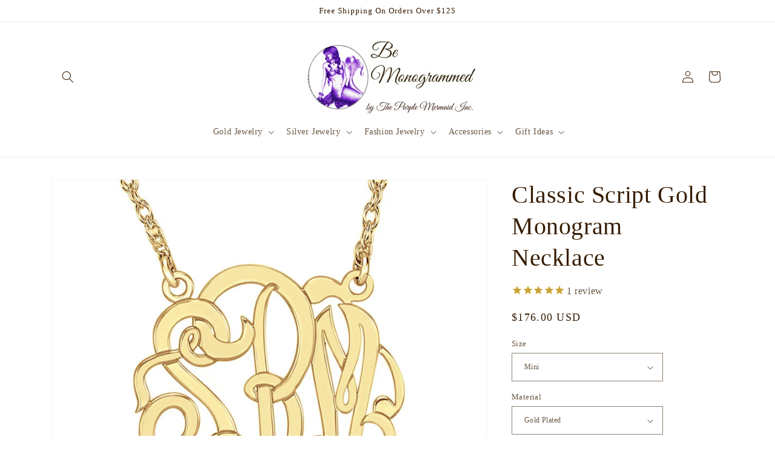

--- FILE ---
content_type: text/html; charset=utf-8
request_url: https://www.bemonogrammed.com/products/classic-script-gold-monogram-necklace
body_size: 45736
content:
<!doctype html>
<html class="no-js" lang="en">
  <head
   <!-- Google tag (gtag.js) -->
<script async src="https://www.googletagmanager.com/gtag/js?id=G-3V8XM4SCEE"></script>
<script>
  window.dataLayer = window.dataLayer || [];
  function gtag(){dataLayer.push(arguments);}
  gtag('js', new Date());

  gtag('config', 'G-3V8XM4SCEE');
</script>
    <script src='//d1liekpayvooaz.cloudfront.net/apps/uploadery/uploadery.js?shop=be-monogrammed.myshopify.com'></script>
    <script src="//d1liekpayvooaz.cloudfront.net/apps/customizery/customizery.js?shop=be-monogrammed.myshopify.com"></script>
    <meta charset="utf-8">
    <meta http-equiv="X-UA-Compatible" content="IE=edge">
    <meta name="viewport" content="width=device-width,initial-scale=1">
    <meta name="theme-color" content="">
    <link rel="canonical" href="https://www.bemonogrammed.com/products/classic-script-gold-monogram-necklace">
    <link rel="preconnect" href="https://cdn.shopify.com" crossorigin><link rel="icon" type="image/png" href="//www.bemonogrammed.com/cdn/shop/files/checkout_logo_14.png?crop=center&height=32&v=1613154242&width=32"><title>
      Classic Script Gold Monogram Necklace
 &ndash; Be Monogrammed</title>

    
      <meta name="description" content="A script gold monogram necklace is the classic accessory. This gorgeous monogram is hand drawn in script lettering, personalized with your three initials. The perfect gift and truly one of a kind.  Available in Gold Plated, Rose Gold Plated, .925 Sterling Silver with rhodium plating for tarnish resistance (25mm rope ch">
    

    

<meta property="og:site_name" content="Be Monogrammed">
<meta property="og:url" content="https://www.bemonogrammed.com/products/classic-script-gold-monogram-necklace">
<meta property="og:title" content="Classic Script Gold Monogram Necklace">
<meta property="og:type" content="product">
<meta property="og:description" content="A script gold monogram necklace is the classic accessory. This gorgeous monogram is hand drawn in script lettering, personalized with your three initials. The perfect gift and truly one of a kind.  Available in Gold Plated, Rose Gold Plated, .925 Sterling Silver with rhodium plating for tarnish resistance (25mm rope ch"><meta property="og:image" content="http://www.bemonogrammed.com/cdn/shop/products/bm10060_7f39a252-f027-4c96-b2e9-0ce8245e5958.jpg?v=1570640606">
  <meta property="og:image:secure_url" content="https://www.bemonogrammed.com/cdn/shop/products/bm10060_7f39a252-f027-4c96-b2e9-0ce8245e5958.jpg?v=1570640606">
  <meta property="og:image:width" content="800">
  <meta property="og:image:height" content="800"><meta property="og:price:amount" content="176.00">
  <meta property="og:price:currency" content="USD"><meta name="twitter:site" content="@BeMonogrammed"><meta name="twitter:card" content="summary_large_image">
<meta name="twitter:title" content="Classic Script Gold Monogram Necklace">
<meta name="twitter:description" content="A script gold monogram necklace is the classic accessory. This gorgeous monogram is hand drawn in script lettering, personalized with your three initials. The perfect gift and truly one of a kind.  Available in Gold Plated, Rose Gold Plated, .925 Sterling Silver with rhodium plating for tarnish resistance (25mm rope ch">


    <script src="//www.bemonogrammed.com/cdn/shop/t/48/assets/constants.js?v=95358004781563950421683132606" defer="defer"></script>
    <script src="//www.bemonogrammed.com/cdn/shop/t/48/assets/pubsub.js?v=2921868252632587581683132606" defer="defer"></script>
    <script src="//www.bemonogrammed.com/cdn/shop/t/48/assets/global.js?v=127210358271191040921685533468" defer="defer"></script>
    <script>window.performance && window.performance.mark && window.performance.mark('shopify.content_for_header.start');</script><meta name="facebook-domain-verification" content="99dzd70aye3xy90jkzqif1hdg5n6uo">
<meta name="google-site-verification" content="x7HJtl2LSY8edBNbqEuEoTwFnU1vKd09fQxlT3kG_4M">
<meta id="shopify-digital-wallet" name="shopify-digital-wallet" content="/2672891/digital_wallets/dialog">
<meta name="shopify-checkout-api-token" content="e25a16c3d3ed1f34b556e5b187d36cf0">
<meta id="in-context-paypal-metadata" data-shop-id="2672891" data-venmo-supported="false" data-environment="production" data-locale="en_US" data-paypal-v4="true" data-currency="USD">
<link rel="alternate" type="application/json+oembed" href="https://www.bemonogrammed.com/products/classic-script-gold-monogram-necklace.oembed">
<script async="async" src="/checkouts/internal/preloads.js?locale=en-US"></script>
<link rel="preconnect" href="https://shop.app" crossorigin="anonymous">
<script async="async" src="https://shop.app/checkouts/internal/preloads.js?locale=en-US&shop_id=2672891" crossorigin="anonymous"></script>
<script id="apple-pay-shop-capabilities" type="application/json">{"shopId":2672891,"countryCode":"US","currencyCode":"USD","merchantCapabilities":["supports3DS"],"merchantId":"gid:\/\/shopify\/Shop\/2672891","merchantName":"Be Monogrammed","requiredBillingContactFields":["postalAddress","email","phone"],"requiredShippingContactFields":["postalAddress","email","phone"],"shippingType":"shipping","supportedNetworks":["visa","masterCard","amex","discover","elo","jcb"],"total":{"type":"pending","label":"Be Monogrammed","amount":"1.00"},"shopifyPaymentsEnabled":true,"supportsSubscriptions":true}</script>
<script id="shopify-features" type="application/json">{"accessToken":"e25a16c3d3ed1f34b556e5b187d36cf0","betas":["rich-media-storefront-analytics"],"domain":"www.bemonogrammed.com","predictiveSearch":true,"shopId":2672891,"locale":"en"}</script>
<script>var Shopify = Shopify || {};
Shopify.shop = "be-monogrammed.myshopify.com";
Shopify.locale = "en";
Shopify.currency = {"active":"USD","rate":"1.0"};
Shopify.country = "US";
Shopify.theme = {"name":"Dawn (ShopPad Infinite Options)","id":136819998979,"schema_name":"Dawn","schema_version":"9.0.0","theme_store_id":887,"role":"main"};
Shopify.theme.handle = "null";
Shopify.theme.style = {"id":null,"handle":null};
Shopify.cdnHost = "www.bemonogrammed.com/cdn";
Shopify.routes = Shopify.routes || {};
Shopify.routes.root = "/";</script>
<script type="module">!function(o){(o.Shopify=o.Shopify||{}).modules=!0}(window);</script>
<script>!function(o){function n(){var o=[];function n(){o.push(Array.prototype.slice.apply(arguments))}return n.q=o,n}var t=o.Shopify=o.Shopify||{};t.loadFeatures=n(),t.autoloadFeatures=n()}(window);</script>
<script>
  window.ShopifyPay = window.ShopifyPay || {};
  window.ShopifyPay.apiHost = "shop.app\/pay";
  window.ShopifyPay.redirectState = null;
</script>
<script id="shop-js-analytics" type="application/json">{"pageType":"product"}</script>
<script defer="defer" async type="module" src="//www.bemonogrammed.com/cdn/shopifycloud/shop-js/modules/v2/client.init-shop-cart-sync_BN7fPSNr.en.esm.js"></script>
<script defer="defer" async type="module" src="//www.bemonogrammed.com/cdn/shopifycloud/shop-js/modules/v2/chunk.common_Cbph3Kss.esm.js"></script>
<script defer="defer" async type="module" src="//www.bemonogrammed.com/cdn/shopifycloud/shop-js/modules/v2/chunk.modal_DKumMAJ1.esm.js"></script>
<script type="module">
  await import("//www.bemonogrammed.com/cdn/shopifycloud/shop-js/modules/v2/client.init-shop-cart-sync_BN7fPSNr.en.esm.js");
await import("//www.bemonogrammed.com/cdn/shopifycloud/shop-js/modules/v2/chunk.common_Cbph3Kss.esm.js");
await import("//www.bemonogrammed.com/cdn/shopifycloud/shop-js/modules/v2/chunk.modal_DKumMAJ1.esm.js");

  window.Shopify.SignInWithShop?.initShopCartSync?.({"fedCMEnabled":true,"windoidEnabled":true});

</script>
<script defer="defer" async type="module" src="//www.bemonogrammed.com/cdn/shopifycloud/shop-js/modules/v2/client.payment-terms_BxzfvcZJ.en.esm.js"></script>
<script defer="defer" async type="module" src="//www.bemonogrammed.com/cdn/shopifycloud/shop-js/modules/v2/chunk.common_Cbph3Kss.esm.js"></script>
<script defer="defer" async type="module" src="//www.bemonogrammed.com/cdn/shopifycloud/shop-js/modules/v2/chunk.modal_DKumMAJ1.esm.js"></script>
<script type="module">
  await import("//www.bemonogrammed.com/cdn/shopifycloud/shop-js/modules/v2/client.payment-terms_BxzfvcZJ.en.esm.js");
await import("//www.bemonogrammed.com/cdn/shopifycloud/shop-js/modules/v2/chunk.common_Cbph3Kss.esm.js");
await import("//www.bemonogrammed.com/cdn/shopifycloud/shop-js/modules/v2/chunk.modal_DKumMAJ1.esm.js");

  
</script>
<script>
  window.Shopify = window.Shopify || {};
  if (!window.Shopify.featureAssets) window.Shopify.featureAssets = {};
  window.Shopify.featureAssets['shop-js'] = {"shop-cart-sync":["modules/v2/client.shop-cart-sync_CJVUk8Jm.en.esm.js","modules/v2/chunk.common_Cbph3Kss.esm.js","modules/v2/chunk.modal_DKumMAJ1.esm.js"],"init-fed-cm":["modules/v2/client.init-fed-cm_7Fvt41F4.en.esm.js","modules/v2/chunk.common_Cbph3Kss.esm.js","modules/v2/chunk.modal_DKumMAJ1.esm.js"],"init-shop-email-lookup-coordinator":["modules/v2/client.init-shop-email-lookup-coordinator_Cc088_bR.en.esm.js","modules/v2/chunk.common_Cbph3Kss.esm.js","modules/v2/chunk.modal_DKumMAJ1.esm.js"],"init-windoid":["modules/v2/client.init-windoid_hPopwJRj.en.esm.js","modules/v2/chunk.common_Cbph3Kss.esm.js","modules/v2/chunk.modal_DKumMAJ1.esm.js"],"shop-button":["modules/v2/client.shop-button_B0jaPSNF.en.esm.js","modules/v2/chunk.common_Cbph3Kss.esm.js","modules/v2/chunk.modal_DKumMAJ1.esm.js"],"shop-cash-offers":["modules/v2/client.shop-cash-offers_DPIskqss.en.esm.js","modules/v2/chunk.common_Cbph3Kss.esm.js","modules/v2/chunk.modal_DKumMAJ1.esm.js"],"shop-toast-manager":["modules/v2/client.shop-toast-manager_CK7RT69O.en.esm.js","modules/v2/chunk.common_Cbph3Kss.esm.js","modules/v2/chunk.modal_DKumMAJ1.esm.js"],"init-shop-cart-sync":["modules/v2/client.init-shop-cart-sync_BN7fPSNr.en.esm.js","modules/v2/chunk.common_Cbph3Kss.esm.js","modules/v2/chunk.modal_DKumMAJ1.esm.js"],"init-customer-accounts-sign-up":["modules/v2/client.init-customer-accounts-sign-up_CfPf4CXf.en.esm.js","modules/v2/client.shop-login-button_DeIztwXF.en.esm.js","modules/v2/chunk.common_Cbph3Kss.esm.js","modules/v2/chunk.modal_DKumMAJ1.esm.js"],"pay-button":["modules/v2/client.pay-button_CgIwFSYN.en.esm.js","modules/v2/chunk.common_Cbph3Kss.esm.js","modules/v2/chunk.modal_DKumMAJ1.esm.js"],"init-customer-accounts":["modules/v2/client.init-customer-accounts_DQ3x16JI.en.esm.js","modules/v2/client.shop-login-button_DeIztwXF.en.esm.js","modules/v2/chunk.common_Cbph3Kss.esm.js","modules/v2/chunk.modal_DKumMAJ1.esm.js"],"avatar":["modules/v2/client.avatar_BTnouDA3.en.esm.js"],"init-shop-for-new-customer-accounts":["modules/v2/client.init-shop-for-new-customer-accounts_CsZy_esa.en.esm.js","modules/v2/client.shop-login-button_DeIztwXF.en.esm.js","modules/v2/chunk.common_Cbph3Kss.esm.js","modules/v2/chunk.modal_DKumMAJ1.esm.js"],"shop-follow-button":["modules/v2/client.shop-follow-button_BRMJjgGd.en.esm.js","modules/v2/chunk.common_Cbph3Kss.esm.js","modules/v2/chunk.modal_DKumMAJ1.esm.js"],"checkout-modal":["modules/v2/client.checkout-modal_B9Drz_yf.en.esm.js","modules/v2/chunk.common_Cbph3Kss.esm.js","modules/v2/chunk.modal_DKumMAJ1.esm.js"],"shop-login-button":["modules/v2/client.shop-login-button_DeIztwXF.en.esm.js","modules/v2/chunk.common_Cbph3Kss.esm.js","modules/v2/chunk.modal_DKumMAJ1.esm.js"],"lead-capture":["modules/v2/client.lead-capture_DXYzFM3R.en.esm.js","modules/v2/chunk.common_Cbph3Kss.esm.js","modules/v2/chunk.modal_DKumMAJ1.esm.js"],"shop-login":["modules/v2/client.shop-login_CA5pJqmO.en.esm.js","modules/v2/chunk.common_Cbph3Kss.esm.js","modules/v2/chunk.modal_DKumMAJ1.esm.js"],"payment-terms":["modules/v2/client.payment-terms_BxzfvcZJ.en.esm.js","modules/v2/chunk.common_Cbph3Kss.esm.js","modules/v2/chunk.modal_DKumMAJ1.esm.js"]};
</script>
<script>(function() {
  var isLoaded = false;
  function asyncLoad() {
    if (isLoaded) return;
    isLoaded = true;
    var urls = ["https:\/\/cdn1.stamped.io\/files\/widget.min.js?shop=be-monogrammed.myshopify.com","\/\/d1liekpayvooaz.cloudfront.net\/apps\/customizery\/customizery.js?shop=be-monogrammed.myshopify.com","\/\/d1liekpayvooaz.cloudfront.net\/apps\/uploadery\/uploadery.js?shop=be-monogrammed.myshopify.com","https:\/\/tnc-app.herokuapp.com\/get_script\/eb6bc61ef19c11ed96439ee6802f23e2.js?v=105471\u0026shop=be-monogrammed.myshopify.com","https:\/\/cdn.hextom.com\/js\/quickannouncementbar.js?shop=be-monogrammed.myshopify.com"];
    for (var i = 0; i < urls.length; i++) {
      var s = document.createElement('script');
      s.type = 'text/javascript';
      s.async = true;
      s.src = urls[i];
      var x = document.getElementsByTagName('script')[0];
      x.parentNode.insertBefore(s, x);
    }
  };
  if(window.attachEvent) {
    window.attachEvent('onload', asyncLoad);
  } else {
    window.addEventListener('load', asyncLoad, false);
  }
})();</script>
<script id="__st">var __st={"a":2672891,"offset":-18000,"reqid":"777ac5ad-2033-444d-a3a1-3227ba76923d-1769895079","pageurl":"www.bemonogrammed.com\/products\/classic-script-gold-monogram-necklace","u":"bb42ad097818","p":"product","rtyp":"product","rid":1848222913};</script>
<script>window.ShopifyPaypalV4VisibilityTracking = true;</script>
<script id="captcha-bootstrap">!function(){'use strict';const t='contact',e='account',n='new_comment',o=[[t,t],['blogs',n],['comments',n],[t,'customer']],c=[[e,'customer_login'],[e,'guest_login'],[e,'recover_customer_password'],[e,'create_customer']],r=t=>t.map((([t,e])=>`form[action*='/${t}']:not([data-nocaptcha='true']) input[name='form_type'][value='${e}']`)).join(','),a=t=>()=>t?[...document.querySelectorAll(t)].map((t=>t.form)):[];function s(){const t=[...o],e=r(t);return a(e)}const i='password',u='form_key',d=['recaptcha-v3-token','g-recaptcha-response','h-captcha-response',i],f=()=>{try{return window.sessionStorage}catch{return}},m='__shopify_v',_=t=>t.elements[u];function p(t,e,n=!1){try{const o=window.sessionStorage,c=JSON.parse(o.getItem(e)),{data:r}=function(t){const{data:e,action:n}=t;return t[m]||n?{data:e,action:n}:{data:t,action:n}}(c);for(const[e,n]of Object.entries(r))t.elements[e]&&(t.elements[e].value=n);n&&o.removeItem(e)}catch(o){console.error('form repopulation failed',{error:o})}}const l='form_type',E='cptcha';function T(t){t.dataset[E]=!0}const w=window,h=w.document,L='Shopify',v='ce_forms',y='captcha';let A=!1;((t,e)=>{const n=(g='f06e6c50-85a8-45c8-87d0-21a2b65856fe',I='https://cdn.shopify.com/shopifycloud/storefront-forms-hcaptcha/ce_storefront_forms_captcha_hcaptcha.v1.5.2.iife.js',D={infoText:'Protected by hCaptcha',privacyText:'Privacy',termsText:'Terms'},(t,e,n)=>{const o=w[L][v],c=o.bindForm;if(c)return c(t,g,e,D).then(n);var r;o.q.push([[t,g,e,D],n]),r=I,A||(h.body.append(Object.assign(h.createElement('script'),{id:'captcha-provider',async:!0,src:r})),A=!0)});var g,I,D;w[L]=w[L]||{},w[L][v]=w[L][v]||{},w[L][v].q=[],w[L][y]=w[L][y]||{},w[L][y].protect=function(t,e){n(t,void 0,e),T(t)},Object.freeze(w[L][y]),function(t,e,n,w,h,L){const[v,y,A,g]=function(t,e,n){const i=e?o:[],u=t?c:[],d=[...i,...u],f=r(d),m=r(i),_=r(d.filter((([t,e])=>n.includes(e))));return[a(f),a(m),a(_),s()]}(w,h,L),I=t=>{const e=t.target;return e instanceof HTMLFormElement?e:e&&e.form},D=t=>v().includes(t);t.addEventListener('submit',(t=>{const e=I(t);if(!e)return;const n=D(e)&&!e.dataset.hcaptchaBound&&!e.dataset.recaptchaBound,o=_(e),c=g().includes(e)&&(!o||!o.value);(n||c)&&t.preventDefault(),c&&!n&&(function(t){try{if(!f())return;!function(t){const e=f();if(!e)return;const n=_(t);if(!n)return;const o=n.value;o&&e.removeItem(o)}(t);const e=Array.from(Array(32),(()=>Math.random().toString(36)[2])).join('');!function(t,e){_(t)||t.append(Object.assign(document.createElement('input'),{type:'hidden',name:u})),t.elements[u].value=e}(t,e),function(t,e){const n=f();if(!n)return;const o=[...t.querySelectorAll(`input[type='${i}']`)].map((({name:t})=>t)),c=[...d,...o],r={};for(const[a,s]of new FormData(t).entries())c.includes(a)||(r[a]=s);n.setItem(e,JSON.stringify({[m]:1,action:t.action,data:r}))}(t,e)}catch(e){console.error('failed to persist form',e)}}(e),e.submit())}));const S=(t,e)=>{t&&!t.dataset[E]&&(n(t,e.some((e=>e===t))),T(t))};for(const o of['focusin','change'])t.addEventListener(o,(t=>{const e=I(t);D(e)&&S(e,y())}));const B=e.get('form_key'),M=e.get(l),P=B&&M;t.addEventListener('DOMContentLoaded',(()=>{const t=y();if(P)for(const e of t)e.elements[l].value===M&&p(e,B);[...new Set([...A(),...v().filter((t=>'true'===t.dataset.shopifyCaptcha))])].forEach((e=>S(e,t)))}))}(h,new URLSearchParams(w.location.search),n,t,e,['guest_login'])})(!0,!0)}();</script>
<script integrity="sha256-4kQ18oKyAcykRKYeNunJcIwy7WH5gtpwJnB7kiuLZ1E=" data-source-attribution="shopify.loadfeatures" defer="defer" src="//www.bemonogrammed.com/cdn/shopifycloud/storefront/assets/storefront/load_feature-a0a9edcb.js" crossorigin="anonymous"></script>
<script crossorigin="anonymous" defer="defer" src="//www.bemonogrammed.com/cdn/shopifycloud/storefront/assets/shopify_pay/storefront-65b4c6d7.js?v=20250812"></script>
<script data-source-attribution="shopify.dynamic_checkout.dynamic.init">var Shopify=Shopify||{};Shopify.PaymentButton=Shopify.PaymentButton||{isStorefrontPortableWallets:!0,init:function(){window.Shopify.PaymentButton.init=function(){};var t=document.createElement("script");t.src="https://www.bemonogrammed.com/cdn/shopifycloud/portable-wallets/latest/portable-wallets.en.js",t.type="module",document.head.appendChild(t)}};
</script>
<script data-source-attribution="shopify.dynamic_checkout.buyer_consent">
  function portableWalletsHideBuyerConsent(e){var t=document.getElementById("shopify-buyer-consent"),n=document.getElementById("shopify-subscription-policy-button");t&&n&&(t.classList.add("hidden"),t.setAttribute("aria-hidden","true"),n.removeEventListener("click",e))}function portableWalletsShowBuyerConsent(e){var t=document.getElementById("shopify-buyer-consent"),n=document.getElementById("shopify-subscription-policy-button");t&&n&&(t.classList.remove("hidden"),t.removeAttribute("aria-hidden"),n.addEventListener("click",e))}window.Shopify?.PaymentButton&&(window.Shopify.PaymentButton.hideBuyerConsent=portableWalletsHideBuyerConsent,window.Shopify.PaymentButton.showBuyerConsent=portableWalletsShowBuyerConsent);
</script>
<script data-source-attribution="shopify.dynamic_checkout.cart.bootstrap">document.addEventListener("DOMContentLoaded",(function(){function t(){return document.querySelector("shopify-accelerated-checkout-cart, shopify-accelerated-checkout")}if(t())Shopify.PaymentButton.init();else{new MutationObserver((function(e,n){t()&&(Shopify.PaymentButton.init(),n.disconnect())})).observe(document.body,{childList:!0,subtree:!0})}}));
</script>
<script id='scb4127' type='text/javascript' async='' src='https://www.bemonogrammed.com/cdn/shopifycloud/privacy-banner/storefront-banner.js'></script><link id="shopify-accelerated-checkout-styles" rel="stylesheet" media="screen" href="https://www.bemonogrammed.com/cdn/shopifycloud/portable-wallets/latest/accelerated-checkout-backwards-compat.css" crossorigin="anonymous">
<style id="shopify-accelerated-checkout-cart">
        #shopify-buyer-consent {
  margin-top: 1em;
  display: inline-block;
  width: 100%;
}

#shopify-buyer-consent.hidden {
  display: none;
}

#shopify-subscription-policy-button {
  background: none;
  border: none;
  padding: 0;
  text-decoration: underline;
  font-size: inherit;
  cursor: pointer;
}

#shopify-subscription-policy-button::before {
  box-shadow: none;
}

      </style>
<script id="sections-script" data-sections="header" defer="defer" src="//www.bemonogrammed.com/cdn/shop/t/48/compiled_assets/scripts.js?v=2103"></script>
<script>window.performance && window.performance.mark && window.performance.mark('shopify.content_for_header.end');</script>


    <style data-shopify>
      
      
      
      
      

      :root {
        --font-body-family: "New York", Iowan Old Style, Apple Garamond, Baskerville, Times New Roman, Droid Serif, Times, Source Serif Pro, serif, Apple Color Emoji, Segoe UI Emoji, Segoe UI Symbol;
        --font-body-style: normal;
        --font-body-weight: 400;
        --font-body-weight-bold: 700;

        --font-heading-family: "New York", Iowan Old Style, Apple Garamond, Baskerville, Times New Roman, Droid Serif, Times, Source Serif Pro, serif, Apple Color Emoji, Segoe UI Emoji, Segoe UI Symbol;
        --font-heading-style: normal;
        --font-heading-weight: 400;

        --font-body-scale: 1.0;
        --font-heading-scale: 1.0;

        --color-base-text: 54, 28, 1;
        --color-shadow: 54, 28, 1;
        --color-base-background-1: 255, 255, 255;
        --color-base-background-2: 243, 243, 243;
        --color-base-solid-button-labels: 255, 255, 255;
        --color-base-outline-button-labels: 228, 34, 75;
        --color-base-accent-1: 228, 34, 75;
        --color-base-accent-2: 99, 34, 182;
        --payment-terms-background-color: #ffffff;

        --gradient-base-background-1: #ffffff;
        --gradient-base-background-2: #f3f3f3;
        --gradient-base-accent-1: #e4224b;
        --gradient-base-accent-2: #6322b6;

        --media-padding: px;
        --media-border-opacity: 0.05;
        --media-border-width: 1px;
        --media-radius: 0px;
        --media-shadow-opacity: 0.0;
        --media-shadow-horizontal-offset: 0px;
        --media-shadow-vertical-offset: 4px;
        --media-shadow-blur-radius: 5px;
        --media-shadow-visible: 0;

        --page-width: 120rem;
        --page-width-margin: 0rem;

        --product-card-image-padding: 0.0rem;
        --product-card-corner-radius: 0.0rem;
        --product-card-text-alignment: left;
        --product-card-border-width: 0.0rem;
        --product-card-border-opacity: 0.1;
        --product-card-shadow-opacity: 0.0;
        --product-card-shadow-visible: 0;
        --product-card-shadow-horizontal-offset: 0.0rem;
        --product-card-shadow-vertical-offset: 0.4rem;
        --product-card-shadow-blur-radius: 0.5rem;

        --collection-card-image-padding: 0.0rem;
        --collection-card-corner-radius: 0.0rem;
        --collection-card-text-alignment: left;
        --collection-card-border-width: 0.0rem;
        --collection-card-border-opacity: 0.1;
        --collection-card-shadow-opacity: 0.0;
        --collection-card-shadow-visible: 0;
        --collection-card-shadow-horizontal-offset: 0.0rem;
        --collection-card-shadow-vertical-offset: 0.4rem;
        --collection-card-shadow-blur-radius: 0.5rem;

        --blog-card-image-padding: 0.0rem;
        --blog-card-corner-radius: 0.0rem;
        --blog-card-text-alignment: left;
        --blog-card-border-width: 0.0rem;
        --blog-card-border-opacity: 0.1;
        --blog-card-shadow-opacity: 0.0;
        --blog-card-shadow-visible: 0;
        --blog-card-shadow-horizontal-offset: 0.0rem;
        --blog-card-shadow-vertical-offset: 0.4rem;
        --blog-card-shadow-blur-radius: 0.5rem;

        --badge-corner-radius: 4.0rem;

        --popup-border-width: 1px;
        --popup-border-opacity: 0.1;
        --popup-corner-radius: 0px;
        --popup-shadow-opacity: 0.0;
        --popup-shadow-horizontal-offset: 0px;
        --popup-shadow-vertical-offset: 4px;
        --popup-shadow-blur-radius: 5px;

        --drawer-border-width: 1px;
        --drawer-border-opacity: 0.1;
        --drawer-shadow-opacity: 0.0;
        --drawer-shadow-horizontal-offset: 0px;
        --drawer-shadow-vertical-offset: 4px;
        --drawer-shadow-blur-radius: 5px;

        --spacing-sections-desktop: 0px;
        --spacing-sections-mobile: 0px;

        --grid-desktop-vertical-spacing: 8px;
        --grid-desktop-horizontal-spacing: 8px;
        --grid-mobile-vertical-spacing: 4px;
        --grid-mobile-horizontal-spacing: 4px;

        --text-boxes-border-opacity: 0.1;
        --text-boxes-border-width: 0px;
        --text-boxes-radius: 0px;
        --text-boxes-shadow-opacity: 0.0;
        --text-boxes-shadow-visible: 0;
        --text-boxes-shadow-horizontal-offset: 0px;
        --text-boxes-shadow-vertical-offset: 4px;
        --text-boxes-shadow-blur-radius: 5px;

        --buttons-radius: 0px;
        --buttons-radius-outset: 0px;
        --buttons-border-width: 1px;
        --buttons-border-opacity: 1.0;
        --buttons-shadow-opacity: 0.0;
        --buttons-shadow-visible: 0;
        --buttons-shadow-horizontal-offset: 0px;
        --buttons-shadow-vertical-offset: 4px;
        --buttons-shadow-blur-radius: 5px;
        --buttons-border-offset: 0px;

        --inputs-radius: 0px;
        --inputs-border-width: 1px;
        --inputs-border-opacity: 0.55;
        --inputs-shadow-opacity: 0.0;
        --inputs-shadow-horizontal-offset: 0px;
        --inputs-margin-offset: 0px;
        --inputs-shadow-vertical-offset: 4px;
        --inputs-shadow-blur-radius: 5px;
        --inputs-radius-outset: 0px;

        --variant-pills-radius: 40px;
        --variant-pills-border-width: 1px;
        --variant-pills-border-opacity: 0.55;
        --variant-pills-shadow-opacity: 0.0;
        --variant-pills-shadow-horizontal-offset: 0px;
        --variant-pills-shadow-vertical-offset: 4px;
        --variant-pills-shadow-blur-radius: 5px;
      }

      *,
      *::before,
      *::after {
        box-sizing: inherit;
      }

      html {
        box-sizing: border-box;
        font-size: calc(var(--font-body-scale) * 62.5%);
        height: 100%;
      }

      body {
        display: grid;
        grid-template-rows: auto auto 1fr auto;
        grid-template-columns: 100%;
        min-height: 100%;
        margin: 0;
        font-size: 1.5rem;
        letter-spacing: 0.06rem;
        line-height: calc(1 + 0.8 / var(--font-body-scale));
        font-family: var(--font-body-family);
        font-style: var(--font-body-style);
        font-weight: var(--font-body-weight);
      }

      @media screen and (min-width: 750px) {
        body {
          font-size: 1.6rem;
        }
      }
    </style>

    <link href="//www.bemonogrammed.com/cdn/shop/t/48/assets/base.css?v=11391913118911560671685534813" rel="stylesheet" type="text/css" media="all" />
<link rel="stylesheet" href="//www.bemonogrammed.com/cdn/shop/t/48/assets/component-predictive-search.css?v=85913294783299393391683132606" media="print" onload="this.media='all'"><script>document.documentElement.className = document.documentElement.className.replace('no-js', 'js');
    if (Shopify.designMode) {
      document.documentElement.classList.add('shopify-design-mode');
    }
    </script>
  <!-- BEGIN app block: shopify://apps/blocky-fraud-blocker/blocks/app-embed/aa25b3bf-c2c5-4359-aa61-7836c225c5a9 -->
<script async src="https://app.blocky-app.com/get_script/?shop_url=be-monogrammed.myshopify.com"></script>


<!-- END app block --><!-- BEGIN app block: shopify://apps/s-loyalty-rewards-referrals/blocks/sloyalty/f90f2ab8-a279-400e-9afd-407dde679703 --><!-- BEGIN app snippet: sloyalty-info -->


<script type="text/javascript">
window.sloyalty = window.sloyalty || {};
window.sloyalty.shop = 'be-monogrammed.myshopify.com';
window.sloyalty.root = '/';

window.sloyalty.customer_id = '';
window.sloyalty.digest = '';




window.sloyalty.preferred_lang_code = 'en';

</script>


  
  <div class="sloyalty-loyalty-widget"
      data-shop="be-monogrammed.myshopify.com"></div>
  



  <div class="sloyalty-referral-widget"
    data-digest=""
    data-shop="be-monogrammed.myshopify.com"
    data-customer=""></div>
  
  <div class="sloyalty-standalone-share-widget"
      data-shop="be-monogrammed.myshopify.com"></div>
  



  <div class="sloyalty-fans-widget"
    data-shop="be-monogrammed.myshopify.com"
    data-customer=""></div>

<!-- END app snippet -->



<!-- END app block --><!-- BEGIN app block: shopify://apps/tnc-terms-checkbox/blocks/app-embed/2b45c8fb-5ee2-4392-8a72-b663da1d38ad -->
<script async src="https://app.tncapp.com/get_script/?shop_url=be-monogrammed.myshopify.com"></script>


<!-- END app block --><script src="https://cdn.shopify.com/extensions/3c641936-8896-4835-b6c9-711c47751970/product-page-banners-1/assets/product-page-banner.js" type="text/javascript" defer="defer"></script>
<link href="https://cdn.shopify.com/extensions/3c641936-8896-4835-b6c9-711c47751970/product-page-banners-1/assets/product-page-banner.css" rel="stylesheet" type="text/css" media="all">
<script src="https://cdn.shopify.com/extensions/019bc2d0-0f91-74d4-a43b-076b6407206d/quick-announcement-bar-prod-97/assets/quickannouncementbar.js" type="text/javascript" defer="defer"></script>
<script src="https://cdn.shopify.com/extensions/0199c737-c40d-7056-a04d-d00ed7a46d6e/sloyalty-13/assets/sloyalty.shopify.js" type="text/javascript" defer="defer"></script>
<link href="https://monorail-edge.shopifysvc.com" rel="dns-prefetch">
<script>(function(){if ("sendBeacon" in navigator && "performance" in window) {try {var session_token_from_headers = performance.getEntriesByType('navigation')[0].serverTiming.find(x => x.name == '_s').description;} catch {var session_token_from_headers = undefined;}var session_cookie_matches = document.cookie.match(/_shopify_s=([^;]*)/);var session_token_from_cookie = session_cookie_matches && session_cookie_matches.length === 2 ? session_cookie_matches[1] : "";var session_token = session_token_from_headers || session_token_from_cookie || "";function handle_abandonment_event(e) {var entries = performance.getEntries().filter(function(entry) {return /monorail-edge.shopifysvc.com/.test(entry.name);});if (!window.abandonment_tracked && entries.length === 0) {window.abandonment_tracked = true;var currentMs = Date.now();var navigation_start = performance.timing.navigationStart;var payload = {shop_id: 2672891,url: window.location.href,navigation_start,duration: currentMs - navigation_start,session_token,page_type: "product"};window.navigator.sendBeacon("https://monorail-edge.shopifysvc.com/v1/produce", JSON.stringify({schema_id: "online_store_buyer_site_abandonment/1.1",payload: payload,metadata: {event_created_at_ms: currentMs,event_sent_at_ms: currentMs}}));}}window.addEventListener('pagehide', handle_abandonment_event);}}());</script>
<script id="web-pixels-manager-setup">(function e(e,d,r,n,o){if(void 0===o&&(o={}),!Boolean(null===(a=null===(i=window.Shopify)||void 0===i?void 0:i.analytics)||void 0===a?void 0:a.replayQueue)){var i,a;window.Shopify=window.Shopify||{};var t=window.Shopify;t.analytics=t.analytics||{};var s=t.analytics;s.replayQueue=[],s.publish=function(e,d,r){return s.replayQueue.push([e,d,r]),!0};try{self.performance.mark("wpm:start")}catch(e){}var l=function(){var e={modern:/Edge?\/(1{2}[4-9]|1[2-9]\d|[2-9]\d{2}|\d{4,})\.\d+(\.\d+|)|Firefox\/(1{2}[4-9]|1[2-9]\d|[2-9]\d{2}|\d{4,})\.\d+(\.\d+|)|Chrom(ium|e)\/(9{2}|\d{3,})\.\d+(\.\d+|)|(Maci|X1{2}).+ Version\/(15\.\d+|(1[6-9]|[2-9]\d|\d{3,})\.\d+)([,.]\d+|)( \(\w+\)|)( Mobile\/\w+|) Safari\/|Chrome.+OPR\/(9{2}|\d{3,})\.\d+\.\d+|(CPU[ +]OS|iPhone[ +]OS|CPU[ +]iPhone|CPU IPhone OS|CPU iPad OS)[ +]+(15[._]\d+|(1[6-9]|[2-9]\d|\d{3,})[._]\d+)([._]\d+|)|Android:?[ /-](13[3-9]|1[4-9]\d|[2-9]\d{2}|\d{4,})(\.\d+|)(\.\d+|)|Android.+Firefox\/(13[5-9]|1[4-9]\d|[2-9]\d{2}|\d{4,})\.\d+(\.\d+|)|Android.+Chrom(ium|e)\/(13[3-9]|1[4-9]\d|[2-9]\d{2}|\d{4,})\.\d+(\.\d+|)|SamsungBrowser\/([2-9]\d|\d{3,})\.\d+/,legacy:/Edge?\/(1[6-9]|[2-9]\d|\d{3,})\.\d+(\.\d+|)|Firefox\/(5[4-9]|[6-9]\d|\d{3,})\.\d+(\.\d+|)|Chrom(ium|e)\/(5[1-9]|[6-9]\d|\d{3,})\.\d+(\.\d+|)([\d.]+$|.*Safari\/(?![\d.]+ Edge\/[\d.]+$))|(Maci|X1{2}).+ Version\/(10\.\d+|(1[1-9]|[2-9]\d|\d{3,})\.\d+)([,.]\d+|)( \(\w+\)|)( Mobile\/\w+|) Safari\/|Chrome.+OPR\/(3[89]|[4-9]\d|\d{3,})\.\d+\.\d+|(CPU[ +]OS|iPhone[ +]OS|CPU[ +]iPhone|CPU IPhone OS|CPU iPad OS)[ +]+(10[._]\d+|(1[1-9]|[2-9]\d|\d{3,})[._]\d+)([._]\d+|)|Android:?[ /-](13[3-9]|1[4-9]\d|[2-9]\d{2}|\d{4,})(\.\d+|)(\.\d+|)|Mobile Safari.+OPR\/([89]\d|\d{3,})\.\d+\.\d+|Android.+Firefox\/(13[5-9]|1[4-9]\d|[2-9]\d{2}|\d{4,})\.\d+(\.\d+|)|Android.+Chrom(ium|e)\/(13[3-9]|1[4-9]\d|[2-9]\d{2}|\d{4,})\.\d+(\.\d+|)|Android.+(UC? ?Browser|UCWEB|U3)[ /]?(15\.([5-9]|\d{2,})|(1[6-9]|[2-9]\d|\d{3,})\.\d+)\.\d+|SamsungBrowser\/(5\.\d+|([6-9]|\d{2,})\.\d+)|Android.+MQ{2}Browser\/(14(\.(9|\d{2,})|)|(1[5-9]|[2-9]\d|\d{3,})(\.\d+|))(\.\d+|)|K[Aa][Ii]OS\/(3\.\d+|([4-9]|\d{2,})\.\d+)(\.\d+|)/},d=e.modern,r=e.legacy,n=navigator.userAgent;return n.match(d)?"modern":n.match(r)?"legacy":"unknown"}(),u="modern"===l?"modern":"legacy",c=(null!=n?n:{modern:"",legacy:""})[u],f=function(e){return[e.baseUrl,"/wpm","/b",e.hashVersion,"modern"===e.buildTarget?"m":"l",".js"].join("")}({baseUrl:d,hashVersion:r,buildTarget:u}),m=function(e){var d=e.version,r=e.bundleTarget,n=e.surface,o=e.pageUrl,i=e.monorailEndpoint;return{emit:function(e){var a=e.status,t=e.errorMsg,s=(new Date).getTime(),l=JSON.stringify({metadata:{event_sent_at_ms:s},events:[{schema_id:"web_pixels_manager_load/3.1",payload:{version:d,bundle_target:r,page_url:o,status:a,surface:n,error_msg:t},metadata:{event_created_at_ms:s}}]});if(!i)return console&&console.warn&&console.warn("[Web Pixels Manager] No Monorail endpoint provided, skipping logging."),!1;try{return self.navigator.sendBeacon.bind(self.navigator)(i,l)}catch(e){}var u=new XMLHttpRequest;try{return u.open("POST",i,!0),u.setRequestHeader("Content-Type","text/plain"),u.send(l),!0}catch(e){return console&&console.warn&&console.warn("[Web Pixels Manager] Got an unhandled error while logging to Monorail."),!1}}}}({version:r,bundleTarget:l,surface:e.surface,pageUrl:self.location.href,monorailEndpoint:e.monorailEndpoint});try{o.browserTarget=l,function(e){var d=e.src,r=e.async,n=void 0===r||r,o=e.onload,i=e.onerror,a=e.sri,t=e.scriptDataAttributes,s=void 0===t?{}:t,l=document.createElement("script"),u=document.querySelector("head"),c=document.querySelector("body");if(l.async=n,l.src=d,a&&(l.integrity=a,l.crossOrigin="anonymous"),s)for(var f in s)if(Object.prototype.hasOwnProperty.call(s,f))try{l.dataset[f]=s[f]}catch(e){}if(o&&l.addEventListener("load",o),i&&l.addEventListener("error",i),u)u.appendChild(l);else{if(!c)throw new Error("Did not find a head or body element to append the script");c.appendChild(l)}}({src:f,async:!0,onload:function(){if(!function(){var e,d;return Boolean(null===(d=null===(e=window.Shopify)||void 0===e?void 0:e.analytics)||void 0===d?void 0:d.initialized)}()){var d=window.webPixelsManager.init(e)||void 0;if(d){var r=window.Shopify.analytics;r.replayQueue.forEach((function(e){var r=e[0],n=e[1],o=e[2];d.publishCustomEvent(r,n,o)})),r.replayQueue=[],r.publish=d.publishCustomEvent,r.visitor=d.visitor,r.initialized=!0}}},onerror:function(){return m.emit({status:"failed",errorMsg:"".concat(f," has failed to load")})},sri:function(e){var d=/^sha384-[A-Za-z0-9+/=]+$/;return"string"==typeof e&&d.test(e)}(c)?c:"",scriptDataAttributes:o}),m.emit({status:"loading"})}catch(e){m.emit({status:"failed",errorMsg:(null==e?void 0:e.message)||"Unknown error"})}}})({shopId: 2672891,storefrontBaseUrl: "https://www.bemonogrammed.com",extensionsBaseUrl: "https://extensions.shopifycdn.com/cdn/shopifycloud/web-pixels-manager",monorailEndpoint: "https://monorail-edge.shopifysvc.com/unstable/produce_batch",surface: "storefront-renderer",enabledBetaFlags: ["2dca8a86"],webPixelsConfigList: [{"id":"1646788867","configuration":"{\"shop_url\": \"be-monogrammed.myshopify.com\", \"backend_url\": \"https:\/\/app.blocky-app.com\/record_cart_ip\"}","eventPayloadVersion":"v1","runtimeContext":"STRICT","scriptVersion":"d6e6029302e4ac223de324212a5f8c26","type":"APP","apiClientId":5096093,"privacyPurposes":["ANALYTICS","MARKETING","SALE_OF_DATA"],"dataSharingAdjustments":{"protectedCustomerApprovalScopes":["read_customer_address","read_customer_email","read_customer_name","read_customer_personal_data","read_customer_phone"]}},{"id":"433979651","configuration":"{\"config\":\"{\\\"google_tag_ids\\\":[\\\"G-3V8XM4SCEE\\\",\\\"AW-1056761412\\\",\\\"GT-P3JPNB9\\\",\\\"G-5FKYJ6H75L\\\"],\\\"target_country\\\":\\\"US\\\",\\\"gtag_events\\\":[{\\\"type\\\":\\\"search\\\",\\\"action_label\\\":[\\\"G-3V8XM4SCEE\\\",\\\"AW-1056761412\\\/FU-iCM-zsqUbEMTM8_cD\\\",\\\"G-5FKYJ6H75L\\\"]},{\\\"type\\\":\\\"begin_checkout\\\",\\\"action_label\\\":[\\\"G-3V8XM4SCEE\\\",\\\"AW-1056761412\\\/bKphCMOzsqUbEMTM8_cD\\\",\\\"G-5FKYJ6H75L\\\"]},{\\\"type\\\":\\\"view_item\\\",\\\"action_label\\\":[\\\"G-3V8XM4SCEE\\\",\\\"AW-1056761412\\\/HiA8CMyzsqUbEMTM8_cD\\\",\\\"MC-8RBXF5F4ZZ\\\",\\\"G-5FKYJ6H75L\\\"]},{\\\"type\\\":\\\"purchase\\\",\\\"action_label\\\":[\\\"G-3V8XM4SCEE\\\",\\\"AW-1056761412\\\/Hi1QCMCzsqUbEMTM8_cD\\\",\\\"MC-8RBXF5F4ZZ\\\",\\\"G-5FKYJ6H75L\\\"]},{\\\"type\\\":\\\"page_view\\\",\\\"action_label\\\":[\\\"G-3V8XM4SCEE\\\",\\\"AW-1056761412\\\/-Bs8CMmzsqUbEMTM8_cD\\\",\\\"MC-8RBXF5F4ZZ\\\",\\\"G-5FKYJ6H75L\\\"]},{\\\"type\\\":\\\"add_payment_info\\\",\\\"action_label\\\":[\\\"G-3V8XM4SCEE\\\",\\\"AW-1056761412\\\/9pMsCNKzsqUbEMTM8_cD\\\",\\\"G-5FKYJ6H75L\\\"]},{\\\"type\\\":\\\"add_to_cart\\\",\\\"action_label\\\":[\\\"G-3V8XM4SCEE\\\",\\\"AW-1056761412\\\/p4mYCMazsqUbEMTM8_cD\\\",\\\"G-5FKYJ6H75L\\\"]}],\\\"enable_monitoring_mode\\\":false}\"}","eventPayloadVersion":"v1","runtimeContext":"OPEN","scriptVersion":"b2a88bafab3e21179ed38636efcd8a93","type":"APP","apiClientId":1780363,"privacyPurposes":[],"dataSharingAdjustments":{"protectedCustomerApprovalScopes":["read_customer_address","read_customer_email","read_customer_name","read_customer_personal_data","read_customer_phone"]}},{"id":"196182275","configuration":"{\"pixel_id\":\"294278422032041\",\"pixel_type\":\"facebook_pixel\",\"metaapp_system_user_token\":\"-\"}","eventPayloadVersion":"v1","runtimeContext":"OPEN","scriptVersion":"ca16bc87fe92b6042fbaa3acc2fbdaa6","type":"APP","apiClientId":2329312,"privacyPurposes":["ANALYTICS","MARKETING","SALE_OF_DATA"],"dataSharingAdjustments":{"protectedCustomerApprovalScopes":["read_customer_address","read_customer_email","read_customer_name","read_customer_personal_data","read_customer_phone"]}},{"id":"62128387","eventPayloadVersion":"v1","runtimeContext":"LAX","scriptVersion":"1","type":"CUSTOM","privacyPurposes":["MARKETING"],"name":"Meta pixel (migrated)"},{"id":"78676227","eventPayloadVersion":"v1","runtimeContext":"LAX","scriptVersion":"1","type":"CUSTOM","privacyPurposes":["ANALYTICS"],"name":"Google Analytics tag (migrated)"},{"id":"shopify-app-pixel","configuration":"{}","eventPayloadVersion":"v1","runtimeContext":"STRICT","scriptVersion":"0450","apiClientId":"shopify-pixel","type":"APP","privacyPurposes":["ANALYTICS","MARKETING"]},{"id":"shopify-custom-pixel","eventPayloadVersion":"v1","runtimeContext":"LAX","scriptVersion":"0450","apiClientId":"shopify-pixel","type":"CUSTOM","privacyPurposes":["ANALYTICS","MARKETING"]}],isMerchantRequest: false,initData: {"shop":{"name":"Be Monogrammed","paymentSettings":{"currencyCode":"USD"},"myshopifyDomain":"be-monogrammed.myshopify.com","countryCode":"US","storefrontUrl":"https:\/\/www.bemonogrammed.com"},"customer":null,"cart":null,"checkout":null,"productVariants":[{"price":{"amount":176.0,"currencyCode":"USD"},"product":{"title":"Classic Script Gold Monogram Necklace","vendor":"Be Monogrammed AI","id":"1848222913","untranslatedTitle":"Classic Script Gold Monogram Necklace","url":"\/products\/classic-script-gold-monogram-necklace","type":"Apparel \u0026 Accessories \u003e Jewelry \u003e Necklaces"},"id":"5704005057","image":{"src":"\/\/www.bemonogrammed.com\/cdn\/shop\/products\/bm10060_7f39a252-f027-4c96-b2e9-0ce8245e5958.jpg?v=1570640606"},"sku":"403443","title":"Mini \/ Gold Plated \/ 16 Inch","untranslatedTitle":"Mini \/ Gold Plated \/ 16 Inch"},{"price":{"amount":176.0,"currencyCode":"USD"},"product":{"title":"Classic Script Gold Monogram Necklace","vendor":"Be Monogrammed AI","id":"1848222913","untranslatedTitle":"Classic Script Gold Monogram Necklace","url":"\/products\/classic-script-gold-monogram-necklace","type":"Apparel \u0026 Accessories \u003e Jewelry \u003e Necklaces"},"id":"5704005121","image":{"src":"\/\/www.bemonogrammed.com\/cdn\/shop\/products\/bm10060_7f39a252-f027-4c96-b2e9-0ce8245e5958.jpg?v=1570640606"},"sku":"403443","title":"Mini \/ Gold Plated \/ 18 Inch","untranslatedTitle":"Mini \/ Gold Plated \/ 18 Inch"},{"price":{"amount":176.0,"currencyCode":"USD"},"product":{"title":"Classic Script Gold Monogram Necklace","vendor":"Be Monogrammed AI","id":"1848222913","untranslatedTitle":"Classic Script Gold Monogram Necklace","url":"\/products\/classic-script-gold-monogram-necklace","type":"Apparel \u0026 Accessories \u003e Jewelry \u003e Necklaces"},"id":"5704005185","image":{"src":"\/\/www.bemonogrammed.com\/cdn\/shop\/products\/bm10060_7f39a252-f027-4c96-b2e9-0ce8245e5958.jpg?v=1570640606"},"sku":"403443","title":"Mini \/ Rose Gold Plated \/ 16 Inch","untranslatedTitle":"Mini \/ Rose Gold Plated \/ 16 Inch"},{"price":{"amount":176.0,"currencyCode":"USD"},"product":{"title":"Classic Script Gold Monogram Necklace","vendor":"Be Monogrammed AI","id":"1848222913","untranslatedTitle":"Classic Script Gold Monogram Necklace","url":"\/products\/classic-script-gold-monogram-necklace","type":"Apparel \u0026 Accessories \u003e Jewelry \u003e Necklaces"},"id":"5704005249","image":{"src":"\/\/www.bemonogrammed.com\/cdn\/shop\/products\/bm10060_7f39a252-f027-4c96-b2e9-0ce8245e5958.jpg?v=1570640606"},"sku":"403443","title":"Mini \/ Rose Gold Plated \/ 18 Inch","untranslatedTitle":"Mini \/ Rose Gold Plated \/ 18 Inch"},{"price":{"amount":176.0,"currencyCode":"USD"},"product":{"title":"Classic Script Gold Monogram Necklace","vendor":"Be Monogrammed AI","id":"1848222913","untranslatedTitle":"Classic Script Gold Monogram Necklace","url":"\/products\/classic-script-gold-monogram-necklace","type":"Apparel \u0026 Accessories \u003e Jewelry \u003e Necklaces"},"id":"5704004801","image":{"src":"\/\/www.bemonogrammed.com\/cdn\/shop\/products\/bm10060_7f39a252-f027-4c96-b2e9-0ce8245e5958.jpg?v=1570640606"},"sku":"403443","title":"Mini \/ Sterling Silver \/ 16 Inch","untranslatedTitle":"Mini \/ Sterling Silver \/ 16 Inch"},{"price":{"amount":176.0,"currencyCode":"USD"},"product":{"title":"Classic Script Gold Monogram Necklace","vendor":"Be Monogrammed AI","id":"1848222913","untranslatedTitle":"Classic Script Gold Monogram Necklace","url":"\/products\/classic-script-gold-monogram-necklace","type":"Apparel \u0026 Accessories \u003e Jewelry \u003e Necklaces"},"id":"5704004929","image":{"src":"\/\/www.bemonogrammed.com\/cdn\/shop\/products\/bm10060_7f39a252-f027-4c96-b2e9-0ce8245e5958.jpg?v=1570640606"},"sku":"403443","title":"Mini \/ Sterling Silver \/ 18 Inch","untranslatedTitle":"Mini \/ Sterling Silver \/ 18 Inch"},{"price":{"amount":186.0,"currencyCode":"USD"},"product":{"title":"Classic Script Gold Monogram Necklace","vendor":"Be Monogrammed AI","id":"1848222913","untranslatedTitle":"Classic Script Gold Monogram Necklace","url":"\/products\/classic-script-gold-monogram-necklace","type":"Apparel \u0026 Accessories \u003e Jewelry \u003e Necklaces"},"id":"5704004993","image":{"src":"\/\/www.bemonogrammed.com\/cdn\/shop\/products\/bm10060_7f39a252-f027-4c96-b2e9-0ce8245e5958.jpg?v=1570640606"},"sku":"403443","title":"Mini \/ Sterling Silver \/ 20 Inch","untranslatedTitle":"Mini \/ Sterling Silver \/ 20 Inch"},{"price":{"amount":528.0,"currencyCode":"USD"},"product":{"title":"Classic Script Gold Monogram Necklace","vendor":"Be Monogrammed AI","id":"1848222913","untranslatedTitle":"Classic Script Gold Monogram Necklace","url":"\/products\/classic-script-gold-monogram-necklace","type":"Apparel \u0026 Accessories \u003e Jewelry \u003e Necklaces"},"id":"5704005313","image":{"src":"\/\/www.bemonogrammed.com\/cdn\/shop\/products\/bm10060_7f39a252-f027-4c96-b2e9-0ce8245e5958.jpg?v=1570640606"},"sku":"403443","title":"Mini \/ 10K Gold \/ 16 Inch","untranslatedTitle":"Mini \/ 10K Gold \/ 16 Inch"},{"price":{"amount":528.0,"currencyCode":"USD"},"product":{"title":"Classic Script Gold Monogram Necklace","vendor":"Be Monogrammed AI","id":"1848222913","untranslatedTitle":"Classic Script Gold Monogram Necklace","url":"\/products\/classic-script-gold-monogram-necklace","type":"Apparel \u0026 Accessories \u003e Jewelry \u003e Necklaces"},"id":"5704005633","image":{"src":"\/\/www.bemonogrammed.com\/cdn\/shop\/products\/bm10060_7f39a252-f027-4c96-b2e9-0ce8245e5958.jpg?v=1570640606"},"sku":"403443","title":"Mini \/ 10K Gold \/ 18 Inch","untranslatedTitle":"Mini \/ 10K Gold \/ 18 Inch"},{"price":{"amount":528.0,"currencyCode":"USD"},"product":{"title":"Classic Script Gold Monogram Necklace","vendor":"Be Monogrammed AI","id":"1848222913","untranslatedTitle":"Classic Script Gold Monogram Necklace","url":"\/products\/classic-script-gold-monogram-necklace","type":"Apparel \u0026 Accessories \u003e Jewelry \u003e Necklaces"},"id":"5704005377","image":{"src":"\/\/www.bemonogrammed.com\/cdn\/shop\/products\/bm10060_7f39a252-f027-4c96-b2e9-0ce8245e5958.jpg?v=1570640606"},"sku":"403443","title":"Mini \/ 10K White Gold \/ 16 Inch","untranslatedTitle":"Mini \/ 10K White Gold \/ 16 Inch"},{"price":{"amount":528.0,"currencyCode":"USD"},"product":{"title":"Classic Script Gold Monogram Necklace","vendor":"Be Monogrammed AI","id":"1848222913","untranslatedTitle":"Classic Script Gold Monogram Necklace","url":"\/products\/classic-script-gold-monogram-necklace","type":"Apparel \u0026 Accessories \u003e Jewelry \u003e Necklaces"},"id":"5704005697","image":{"src":"\/\/www.bemonogrammed.com\/cdn\/shop\/products\/bm10060_7f39a252-f027-4c96-b2e9-0ce8245e5958.jpg?v=1570640606"},"sku":"403443","title":"Mini \/ 10K White Gold \/ 18 Inch","untranslatedTitle":"Mini \/ 10K White Gold \/ 18 Inch"},{"price":{"amount":655.0,"currencyCode":"USD"},"product":{"title":"Classic Script Gold Monogram Necklace","vendor":"Be Monogrammed AI","id":"1848222913","untranslatedTitle":"Classic Script Gold Monogram Necklace","url":"\/products\/classic-script-gold-monogram-necklace","type":"Apparel \u0026 Accessories \u003e Jewelry \u003e Necklaces"},"id":"5704005441","image":{"src":"\/\/www.bemonogrammed.com\/cdn\/shop\/products\/bm10060_7f39a252-f027-4c96-b2e9-0ce8245e5958.jpg?v=1570640606"},"sku":"403443","title":"Mini \/ 14K Gold \/ 16 Inch","untranslatedTitle":"Mini \/ 14K Gold \/ 16 Inch"},{"price":{"amount":655.0,"currencyCode":"USD"},"product":{"title":"Classic Script Gold Monogram Necklace","vendor":"Be Monogrammed AI","id":"1848222913","untranslatedTitle":"Classic Script Gold Monogram Necklace","url":"\/products\/classic-script-gold-monogram-necklace","type":"Apparel \u0026 Accessories \u003e Jewelry \u003e Necklaces"},"id":"5704005761","image":{"src":"\/\/www.bemonogrammed.com\/cdn\/shop\/products\/bm10060_7f39a252-f027-4c96-b2e9-0ce8245e5958.jpg?v=1570640606"},"sku":"403443","title":"Mini \/ 14K Gold \/ 18 Inch","untranslatedTitle":"Mini \/ 14K Gold \/ 18 Inch"},{"price":{"amount":655.0,"currencyCode":"USD"},"product":{"title":"Classic Script Gold Monogram Necklace","vendor":"Be Monogrammed AI","id":"1848222913","untranslatedTitle":"Classic Script Gold Monogram Necklace","url":"\/products\/classic-script-gold-monogram-necklace","type":"Apparel \u0026 Accessories \u003e Jewelry \u003e Necklaces"},"id":"5704005505","image":{"src":"\/\/www.bemonogrammed.com\/cdn\/shop\/products\/bm10060_7f39a252-f027-4c96-b2e9-0ce8245e5958.jpg?v=1570640606"},"sku":"403443","title":"Mini \/ 14K Rose Gold \/ 16 Inch","untranslatedTitle":"Mini \/ 14K Rose Gold \/ 16 Inch"},{"price":{"amount":655.0,"currencyCode":"USD"},"product":{"title":"Classic Script Gold Monogram Necklace","vendor":"Be Monogrammed AI","id":"1848222913","untranslatedTitle":"Classic Script Gold Monogram Necklace","url":"\/products\/classic-script-gold-monogram-necklace","type":"Apparel \u0026 Accessories \u003e Jewelry \u003e Necklaces"},"id":"5704005825","image":{"src":"\/\/www.bemonogrammed.com\/cdn\/shop\/products\/bm10060_7f39a252-f027-4c96-b2e9-0ce8245e5958.jpg?v=1570640606"},"sku":"403443","title":"Mini \/ 14K Rose Gold \/ 18 Inch","untranslatedTitle":"Mini \/ 14K Rose Gold \/ 18 Inch"},{"price":{"amount":655.0,"currencyCode":"USD"},"product":{"title":"Classic Script Gold Monogram Necklace","vendor":"Be Monogrammed AI","id":"1848222913","untranslatedTitle":"Classic Script Gold Monogram Necklace","url":"\/products\/classic-script-gold-monogram-necklace","type":"Apparel \u0026 Accessories \u003e Jewelry \u003e Necklaces"},"id":"5704005569","image":{"src":"\/\/www.bemonogrammed.com\/cdn\/shop\/products\/bm10060_7f39a252-f027-4c96-b2e9-0ce8245e5958.jpg?v=1570640606"},"sku":"403443","title":"Mini \/ 14K White Gold \/ 16 Inch","untranslatedTitle":"Mini \/ 14K White Gold \/ 16 Inch"},{"price":{"amount":655.0,"currencyCode":"USD"},"product":{"title":"Classic Script Gold Monogram Necklace","vendor":"Be Monogrammed AI","id":"1848222913","untranslatedTitle":"Classic Script Gold Monogram Necklace","url":"\/products\/classic-script-gold-monogram-necklace","type":"Apparel \u0026 Accessories \u003e Jewelry \u003e Necklaces"},"id":"5704005889","image":{"src":"\/\/www.bemonogrammed.com\/cdn\/shop\/products\/bm10060_7f39a252-f027-4c96-b2e9-0ce8245e5958.jpg?v=1570640606"},"sku":"403443","title":"Mini \/ 14K White Gold \/ 18 Inch","untranslatedTitle":"Mini \/ 14K White Gold \/ 18 Inch"},{"price":{"amount":182.0,"currencyCode":"USD"},"product":{"title":"Classic Script Gold Monogram Necklace","vendor":"Be Monogrammed AI","id":"1848222913","untranslatedTitle":"Classic Script Gold Monogram Necklace","url":"\/products\/classic-script-gold-monogram-necklace","type":"Apparel \u0026 Accessories \u003e Jewelry \u003e Necklaces"},"id":"5704006145","image":{"src":"\/\/www.bemonogrammed.com\/cdn\/shop\/products\/bm10060_7f39a252-f027-4c96-b2e9-0ce8245e5958.jpg?v=1570640606"},"sku":"403443","title":"Extra Small \/ Gold Plated \/ 16 Inch","untranslatedTitle":"Extra Small \/ Gold Plated \/ 16 Inch"},{"price":{"amount":182.0,"currencyCode":"USD"},"product":{"title":"Classic Script Gold Monogram Necklace","vendor":"Be Monogrammed AI","id":"1848222913","untranslatedTitle":"Classic Script Gold Monogram Necklace","url":"\/products\/classic-script-gold-monogram-necklace","type":"Apparel \u0026 Accessories \u003e Jewelry \u003e Necklaces"},"id":"5704006209","image":{"src":"\/\/www.bemonogrammed.com\/cdn\/shop\/products\/bm10060_7f39a252-f027-4c96-b2e9-0ce8245e5958.jpg?v=1570640606"},"sku":"403443","title":"Extra Small \/ Gold Plated \/ 18 Inch","untranslatedTitle":"Extra Small \/ Gold Plated \/ 18 Inch"},{"price":{"amount":182.0,"currencyCode":"USD"},"product":{"title":"Classic Script Gold Monogram Necklace","vendor":"Be Monogrammed AI","id":"1848222913","untranslatedTitle":"Classic Script Gold Monogram Necklace","url":"\/products\/classic-script-gold-monogram-necklace","type":"Apparel \u0026 Accessories \u003e Jewelry \u003e Necklaces"},"id":"5704006273","image":{"src":"\/\/www.bemonogrammed.com\/cdn\/shop\/products\/bm10060_7f39a252-f027-4c96-b2e9-0ce8245e5958.jpg?v=1570640606"},"sku":"403443","title":"Extra Small \/ Rose Gold Plated \/ 16 Inch","untranslatedTitle":"Extra Small \/ Rose Gold Plated \/ 16 Inch"},{"price":{"amount":182.0,"currencyCode":"USD"},"product":{"title":"Classic Script Gold Monogram Necklace","vendor":"Be Monogrammed AI","id":"1848222913","untranslatedTitle":"Classic Script Gold Monogram Necklace","url":"\/products\/classic-script-gold-monogram-necklace","type":"Apparel \u0026 Accessories \u003e Jewelry \u003e Necklaces"},"id":"5704006337","image":{"src":"\/\/www.bemonogrammed.com\/cdn\/shop\/products\/bm10060_7f39a252-f027-4c96-b2e9-0ce8245e5958.jpg?v=1570640606"},"sku":"403443","title":"Extra Small \/ Rose Gold Plated \/ 18 Inch","untranslatedTitle":"Extra Small \/ Rose Gold Plated \/ 18 Inch"},{"price":{"amount":182.0,"currencyCode":"USD"},"product":{"title":"Classic Script Gold Monogram Necklace","vendor":"Be Monogrammed AI","id":"1848222913","untranslatedTitle":"Classic Script Gold Monogram Necklace","url":"\/products\/classic-script-gold-monogram-necklace","type":"Apparel \u0026 Accessories \u003e Jewelry \u003e Necklaces"},"id":"5704005953","image":{"src":"\/\/www.bemonogrammed.com\/cdn\/shop\/products\/bm10060_7f39a252-f027-4c96-b2e9-0ce8245e5958.jpg?v=1570640606"},"sku":"403443","title":"Extra Small \/ Sterling Silver \/ 16 Inch","untranslatedTitle":"Extra Small \/ Sterling Silver \/ 16 Inch"},{"price":{"amount":182.0,"currencyCode":"USD"},"product":{"title":"Classic Script Gold Monogram Necklace","vendor":"Be Monogrammed AI","id":"1848222913","untranslatedTitle":"Classic Script Gold Monogram Necklace","url":"\/products\/classic-script-gold-monogram-necklace","type":"Apparel \u0026 Accessories \u003e Jewelry \u003e Necklaces"},"id":"5704006017","image":{"src":"\/\/www.bemonogrammed.com\/cdn\/shop\/products\/bm10060_7f39a252-f027-4c96-b2e9-0ce8245e5958.jpg?v=1570640606"},"sku":"403443","title":"Extra Small \/ Sterling Silver \/ 18 Inch","untranslatedTitle":"Extra Small \/ Sterling Silver \/ 18 Inch"},{"price":{"amount":192.0,"currencyCode":"USD"},"product":{"title":"Classic Script Gold Monogram Necklace","vendor":"Be Monogrammed AI","id":"1848222913","untranslatedTitle":"Classic Script Gold Monogram Necklace","url":"\/products\/classic-script-gold-monogram-necklace","type":"Apparel \u0026 Accessories \u003e Jewelry \u003e Necklaces"},"id":"5704006081","image":{"src":"\/\/www.bemonogrammed.com\/cdn\/shop\/products\/bm10060_7f39a252-f027-4c96-b2e9-0ce8245e5958.jpg?v=1570640606"},"sku":"403443","title":"Extra Small \/ Sterling Silver \/ 20 Inch","untranslatedTitle":"Extra Small \/ Sterling Silver \/ 20 Inch"},{"price":{"amount":633.0,"currencyCode":"USD"},"product":{"title":"Classic Script Gold Monogram Necklace","vendor":"Be Monogrammed AI","id":"1848222913","untranslatedTitle":"Classic Script Gold Monogram Necklace","url":"\/products\/classic-script-gold-monogram-necklace","type":"Apparel \u0026 Accessories \u003e Jewelry \u003e Necklaces"},"id":"5704006401","image":{"src":"\/\/www.bemonogrammed.com\/cdn\/shop\/products\/bm10060_7f39a252-f027-4c96-b2e9-0ce8245e5958.jpg?v=1570640606"},"sku":"403443","title":"Extra Small \/ 10K Gold \/ 16 Inch","untranslatedTitle":"Extra Small \/ 10K Gold \/ 16 Inch"},{"price":{"amount":633.0,"currencyCode":"USD"},"product":{"title":"Classic Script Gold Monogram Necklace","vendor":"Be Monogrammed AI","id":"1848222913","untranslatedTitle":"Classic Script Gold Monogram Necklace","url":"\/products\/classic-script-gold-monogram-necklace","type":"Apparel \u0026 Accessories \u003e Jewelry \u003e Necklaces"},"id":"5704006721","image":{"src":"\/\/www.bemonogrammed.com\/cdn\/shop\/products\/bm10060_7f39a252-f027-4c96-b2e9-0ce8245e5958.jpg?v=1570640606"},"sku":"403443","title":"Extra Small \/ 10K Gold \/ 18 Inch","untranslatedTitle":"Extra Small \/ 10K Gold \/ 18 Inch"},{"price":{"amount":633.0,"currencyCode":"USD"},"product":{"title":"Classic Script Gold Monogram Necklace","vendor":"Be Monogrammed AI","id":"1848222913","untranslatedTitle":"Classic Script Gold Monogram Necklace","url":"\/products\/classic-script-gold-monogram-necklace","type":"Apparel \u0026 Accessories \u003e Jewelry \u003e Necklaces"},"id":"5704006465","image":{"src":"\/\/www.bemonogrammed.com\/cdn\/shop\/products\/bm10060_7f39a252-f027-4c96-b2e9-0ce8245e5958.jpg?v=1570640606"},"sku":"403443","title":"Extra Small \/ 10K White Gold \/ 16 Inch","untranslatedTitle":"Extra Small \/ 10K White Gold \/ 16 Inch"},{"price":{"amount":633.0,"currencyCode":"USD"},"product":{"title":"Classic Script Gold Monogram Necklace","vendor":"Be Monogrammed AI","id":"1848222913","untranslatedTitle":"Classic Script Gold Monogram Necklace","url":"\/products\/classic-script-gold-monogram-necklace","type":"Apparel \u0026 Accessories \u003e Jewelry \u003e Necklaces"},"id":"5704006785","image":{"src":"\/\/www.bemonogrammed.com\/cdn\/shop\/products\/bm10060_7f39a252-f027-4c96-b2e9-0ce8245e5958.jpg?v=1570640606"},"sku":"403443","title":"Extra Small \/ 10K White Gold \/ 18 Inch","untranslatedTitle":"Extra Small \/ 10K White Gold \/ 18 Inch"},{"price":{"amount":820.0,"currencyCode":"USD"},"product":{"title":"Classic Script Gold Monogram Necklace","vendor":"Be Monogrammed AI","id":"1848222913","untranslatedTitle":"Classic Script Gold Monogram Necklace","url":"\/products\/classic-script-gold-monogram-necklace","type":"Apparel \u0026 Accessories \u003e Jewelry \u003e Necklaces"},"id":"5704006529","image":{"src":"\/\/www.bemonogrammed.com\/cdn\/shop\/products\/bm10060_7f39a252-f027-4c96-b2e9-0ce8245e5958.jpg?v=1570640606"},"sku":"403443","title":"Extra Small \/ 14K Gold \/ 16 Inch","untranslatedTitle":"Extra Small \/ 14K Gold \/ 16 Inch"},{"price":{"amount":820.0,"currencyCode":"USD"},"product":{"title":"Classic Script Gold Monogram Necklace","vendor":"Be Monogrammed AI","id":"1848222913","untranslatedTitle":"Classic Script Gold Monogram Necklace","url":"\/products\/classic-script-gold-monogram-necklace","type":"Apparel \u0026 Accessories \u003e Jewelry \u003e Necklaces"},"id":"5704006849","image":{"src":"\/\/www.bemonogrammed.com\/cdn\/shop\/products\/bm10060_7f39a252-f027-4c96-b2e9-0ce8245e5958.jpg?v=1570640606"},"sku":"403443","title":"Extra Small \/ 14K Gold \/ 18 Inch","untranslatedTitle":"Extra Small \/ 14K Gold \/ 18 Inch"},{"price":{"amount":820.0,"currencyCode":"USD"},"product":{"title":"Classic Script Gold Monogram Necklace","vendor":"Be Monogrammed AI","id":"1848222913","untranslatedTitle":"Classic Script Gold Monogram Necklace","url":"\/products\/classic-script-gold-monogram-necklace","type":"Apparel \u0026 Accessories \u003e Jewelry \u003e Necklaces"},"id":"5704006593","image":{"src":"\/\/www.bemonogrammed.com\/cdn\/shop\/products\/bm10060_7f39a252-f027-4c96-b2e9-0ce8245e5958.jpg?v=1570640606"},"sku":"403443","title":"Extra Small \/ 14K Rose Gold \/ 16 Inch","untranslatedTitle":"Extra Small \/ 14K Rose Gold \/ 16 Inch"},{"price":{"amount":820.0,"currencyCode":"USD"},"product":{"title":"Classic Script Gold Monogram Necklace","vendor":"Be Monogrammed AI","id":"1848222913","untranslatedTitle":"Classic Script Gold Monogram Necklace","url":"\/products\/classic-script-gold-monogram-necklace","type":"Apparel \u0026 Accessories \u003e Jewelry \u003e Necklaces"},"id":"5704006913","image":{"src":"\/\/www.bemonogrammed.com\/cdn\/shop\/products\/bm10060_7f39a252-f027-4c96-b2e9-0ce8245e5958.jpg?v=1570640606"},"sku":"403443","title":"Extra Small \/ 14K Rose Gold \/ 18 Inch","untranslatedTitle":"Extra Small \/ 14K Rose Gold \/ 18 Inch"},{"price":{"amount":820.0,"currencyCode":"USD"},"product":{"title":"Classic Script Gold Monogram Necklace","vendor":"Be Monogrammed AI","id":"1848222913","untranslatedTitle":"Classic Script Gold Monogram Necklace","url":"\/products\/classic-script-gold-monogram-necklace","type":"Apparel \u0026 Accessories \u003e Jewelry \u003e Necklaces"},"id":"5704006657","image":{"src":"\/\/www.bemonogrammed.com\/cdn\/shop\/products\/bm10060_7f39a252-f027-4c96-b2e9-0ce8245e5958.jpg?v=1570640606"},"sku":"403443","title":"Extra Small \/ 14K White Gold \/ 16 Inch","untranslatedTitle":"Extra Small \/ 14K White Gold \/ 16 Inch"},{"price":{"amount":820.0,"currencyCode":"USD"},"product":{"title":"Classic Script Gold Monogram Necklace","vendor":"Be Monogrammed AI","id":"1848222913","untranslatedTitle":"Classic Script Gold Monogram Necklace","url":"\/products\/classic-script-gold-monogram-necklace","type":"Apparel \u0026 Accessories \u003e Jewelry \u003e Necklaces"},"id":"5704006977","image":{"src":"\/\/www.bemonogrammed.com\/cdn\/shop\/products\/bm10060_7f39a252-f027-4c96-b2e9-0ce8245e5958.jpg?v=1570640606"},"sku":"403443","title":"Extra Small \/ 14K White Gold \/ 18 Inch","untranslatedTitle":"Extra Small \/ 14K White Gold \/ 18 Inch"},{"price":{"amount":187.0,"currencyCode":"USD"},"product":{"title":"Classic Script Gold Monogram Necklace","vendor":"Be Monogrammed AI","id":"1848222913","untranslatedTitle":"Classic Script Gold Monogram Necklace","url":"\/products\/classic-script-gold-monogram-necklace","type":"Apparel \u0026 Accessories \u003e Jewelry \u003e Necklaces"},"id":"5704007233","image":{"src":"\/\/www.bemonogrammed.com\/cdn\/shop\/products\/bm10060_7f39a252-f027-4c96-b2e9-0ce8245e5958.jpg?v=1570640606"},"sku":"403443S","title":"Small \/ Gold Plated \/ 16 Inch","untranslatedTitle":"Small \/ Gold Plated \/ 16 Inch"},{"price":{"amount":187.0,"currencyCode":"USD"},"product":{"title":"Classic Script Gold Monogram Necklace","vendor":"Be Monogrammed AI","id":"1848222913","untranslatedTitle":"Classic Script Gold Monogram Necklace","url":"\/products\/classic-script-gold-monogram-necklace","type":"Apparel \u0026 Accessories \u003e Jewelry \u003e Necklaces"},"id":"5704007297","image":{"src":"\/\/www.bemonogrammed.com\/cdn\/shop\/products\/bm10060_7f39a252-f027-4c96-b2e9-0ce8245e5958.jpg?v=1570640606"},"sku":"403443S","title":"Small \/ Gold Plated \/ 18 Inch","untranslatedTitle":"Small \/ Gold Plated \/ 18 Inch"},{"price":{"amount":187.0,"currencyCode":"USD"},"product":{"title":"Classic Script Gold Monogram Necklace","vendor":"Be Monogrammed AI","id":"1848222913","untranslatedTitle":"Classic Script Gold Monogram Necklace","url":"\/products\/classic-script-gold-monogram-necklace","type":"Apparel \u0026 Accessories \u003e Jewelry \u003e Necklaces"},"id":"5704007361","image":{"src":"\/\/www.bemonogrammed.com\/cdn\/shop\/products\/bm10060_7f39a252-f027-4c96-b2e9-0ce8245e5958.jpg?v=1570640606"},"sku":"403443S","title":"Small \/ Rose Gold Plated \/ 16 Inch","untranslatedTitle":"Small \/ Rose Gold Plated \/ 16 Inch"},{"price":{"amount":187.0,"currencyCode":"USD"},"product":{"title":"Classic Script Gold Monogram Necklace","vendor":"Be Monogrammed AI","id":"1848222913","untranslatedTitle":"Classic Script Gold Monogram Necklace","url":"\/products\/classic-script-gold-monogram-necklace","type":"Apparel \u0026 Accessories \u003e Jewelry \u003e Necklaces"},"id":"5704007425","image":{"src":"\/\/www.bemonogrammed.com\/cdn\/shop\/products\/bm10060_7f39a252-f027-4c96-b2e9-0ce8245e5958.jpg?v=1570640606"},"sku":"403443S","title":"Small \/ Rose Gold Plated \/ 18 Inch","untranslatedTitle":"Small \/ Rose Gold Plated \/ 18 Inch"},{"price":{"amount":187.0,"currencyCode":"USD"},"product":{"title":"Classic Script Gold Monogram Necklace","vendor":"Be Monogrammed AI","id":"1848222913","untranslatedTitle":"Classic Script Gold Monogram Necklace","url":"\/products\/classic-script-gold-monogram-necklace","type":"Apparel \u0026 Accessories \u003e Jewelry \u003e Necklaces"},"id":"5704007041","image":{"src":"\/\/www.bemonogrammed.com\/cdn\/shop\/products\/bm10060_7f39a252-f027-4c96-b2e9-0ce8245e5958.jpg?v=1570640606"},"sku":"403443S","title":"Small \/ Sterling Silver \/ 16 Inch","untranslatedTitle":"Small \/ Sterling Silver \/ 16 Inch"},{"price":{"amount":187.0,"currencyCode":"USD"},"product":{"title":"Classic Script Gold Monogram Necklace","vendor":"Be Monogrammed AI","id":"1848222913","untranslatedTitle":"Classic Script Gold Monogram Necklace","url":"\/products\/classic-script-gold-monogram-necklace","type":"Apparel \u0026 Accessories \u003e Jewelry \u003e Necklaces"},"id":"5704007105","image":{"src":"\/\/www.bemonogrammed.com\/cdn\/shop\/products\/bm10060_7f39a252-f027-4c96-b2e9-0ce8245e5958.jpg?v=1570640606"},"sku":"403443S","title":"Small \/ Sterling Silver \/ 18 Inch","untranslatedTitle":"Small \/ Sterling Silver \/ 18 Inch"},{"price":{"amount":197.0,"currencyCode":"USD"},"product":{"title":"Classic Script Gold Monogram Necklace","vendor":"Be Monogrammed AI","id":"1848222913","untranslatedTitle":"Classic Script Gold Monogram Necklace","url":"\/products\/classic-script-gold-monogram-necklace","type":"Apparel \u0026 Accessories \u003e Jewelry \u003e Necklaces"},"id":"5704007169","image":{"src":"\/\/www.bemonogrammed.com\/cdn\/shop\/products\/bm10060_7f39a252-f027-4c96-b2e9-0ce8245e5958.jpg?v=1570640606"},"sku":"403443S","title":"Small \/ Sterling Silver \/ 20 Inch","untranslatedTitle":"Small \/ Sterling Silver \/ 20 Inch"},{"price":{"amount":737.0,"currencyCode":"USD"},"product":{"title":"Classic Script Gold Monogram Necklace","vendor":"Be Monogrammed AI","id":"1848222913","untranslatedTitle":"Classic Script Gold Monogram Necklace","url":"\/products\/classic-script-gold-monogram-necklace","type":"Apparel \u0026 Accessories \u003e Jewelry \u003e Necklaces"},"id":"5704007489","image":{"src":"\/\/www.bemonogrammed.com\/cdn\/shop\/products\/bm10060_7f39a252-f027-4c96-b2e9-0ce8245e5958.jpg?v=1570640606"},"sku":"403443S","title":"Small \/ 10K Gold \/ 16 Inch","untranslatedTitle":"Small \/ 10K Gold \/ 16 Inch"},{"price":{"amount":737.0,"currencyCode":"USD"},"product":{"title":"Classic Script Gold Monogram Necklace","vendor":"Be Monogrammed AI","id":"1848222913","untranslatedTitle":"Classic Script Gold Monogram Necklace","url":"\/products\/classic-script-gold-monogram-necklace","type":"Apparel \u0026 Accessories \u003e Jewelry \u003e Necklaces"},"id":"5704007809","image":{"src":"\/\/www.bemonogrammed.com\/cdn\/shop\/products\/bm10060_7f39a252-f027-4c96-b2e9-0ce8245e5958.jpg?v=1570640606"},"sku":"403443S","title":"Small \/ 10K Gold \/ 18 Inch","untranslatedTitle":"Small \/ 10K Gold \/ 18 Inch"},{"price":{"amount":737.0,"currencyCode":"USD"},"product":{"title":"Classic Script Gold Monogram Necklace","vendor":"Be Monogrammed AI","id":"1848222913","untranslatedTitle":"Classic Script Gold Monogram Necklace","url":"\/products\/classic-script-gold-monogram-necklace","type":"Apparel \u0026 Accessories \u003e Jewelry \u003e Necklaces"},"id":"5704007553","image":{"src":"\/\/www.bemonogrammed.com\/cdn\/shop\/products\/bm10060_7f39a252-f027-4c96-b2e9-0ce8245e5958.jpg?v=1570640606"},"sku":"403443S","title":"Small \/ 10K White Gold \/ 16 Inch","untranslatedTitle":"Small \/ 10K White Gold \/ 16 Inch"},{"price":{"amount":737.0,"currencyCode":"USD"},"product":{"title":"Classic Script Gold Monogram Necklace","vendor":"Be Monogrammed AI","id":"1848222913","untranslatedTitle":"Classic Script Gold Monogram Necklace","url":"\/products\/classic-script-gold-monogram-necklace","type":"Apparel \u0026 Accessories \u003e Jewelry \u003e Necklaces"},"id":"5704007873","image":{"src":"\/\/www.bemonogrammed.com\/cdn\/shop\/products\/bm10060_7f39a252-f027-4c96-b2e9-0ce8245e5958.jpg?v=1570640606"},"sku":"403443S","title":"Small \/ 10K White Gold \/ 18 Inch","untranslatedTitle":"Small \/ 10K White Gold \/ 18 Inch"},{"price":{"amount":985.0,"currencyCode":"USD"},"product":{"title":"Classic Script Gold Monogram Necklace","vendor":"Be Monogrammed AI","id":"1848222913","untranslatedTitle":"Classic Script Gold Monogram Necklace","url":"\/products\/classic-script-gold-monogram-necklace","type":"Apparel \u0026 Accessories \u003e Jewelry \u003e Necklaces"},"id":"5704007617","image":{"src":"\/\/www.bemonogrammed.com\/cdn\/shop\/products\/bm10060_7f39a252-f027-4c96-b2e9-0ce8245e5958.jpg?v=1570640606"},"sku":"403443S","title":"Small \/ 14K Gold \/ 16 Inch","untranslatedTitle":"Small \/ 14K Gold \/ 16 Inch"},{"price":{"amount":985.0,"currencyCode":"USD"},"product":{"title":"Classic Script Gold Monogram Necklace","vendor":"Be Monogrammed AI","id":"1848222913","untranslatedTitle":"Classic Script Gold Monogram Necklace","url":"\/products\/classic-script-gold-monogram-necklace","type":"Apparel \u0026 Accessories \u003e Jewelry \u003e Necklaces"},"id":"5704007937","image":{"src":"\/\/www.bemonogrammed.com\/cdn\/shop\/products\/bm10060_7f39a252-f027-4c96-b2e9-0ce8245e5958.jpg?v=1570640606"},"sku":"403443S","title":"Small \/ 14K Gold \/ 18 Inch","untranslatedTitle":"Small \/ 14K Gold \/ 18 Inch"},{"price":{"amount":985.0,"currencyCode":"USD"},"product":{"title":"Classic Script Gold Monogram Necklace","vendor":"Be Monogrammed AI","id":"1848222913","untranslatedTitle":"Classic Script Gold Monogram Necklace","url":"\/products\/classic-script-gold-monogram-necklace","type":"Apparel \u0026 Accessories \u003e Jewelry \u003e Necklaces"},"id":"5704007681","image":{"src":"\/\/www.bemonogrammed.com\/cdn\/shop\/products\/bm10060_7f39a252-f027-4c96-b2e9-0ce8245e5958.jpg?v=1570640606"},"sku":"403443S","title":"Small \/ 14K Rose Gold \/ 16 Inch","untranslatedTitle":"Small \/ 14K Rose Gold \/ 16 Inch"},{"price":{"amount":985.0,"currencyCode":"USD"},"product":{"title":"Classic Script Gold Monogram Necklace","vendor":"Be Monogrammed AI","id":"1848222913","untranslatedTitle":"Classic Script Gold Monogram Necklace","url":"\/products\/classic-script-gold-monogram-necklace","type":"Apparel \u0026 Accessories \u003e Jewelry \u003e Necklaces"},"id":"5704008001","image":{"src":"\/\/www.bemonogrammed.com\/cdn\/shop\/products\/bm10060_7f39a252-f027-4c96-b2e9-0ce8245e5958.jpg?v=1570640606"},"sku":"403443S","title":"Small \/ 14K Rose Gold \/ 18 Inch","untranslatedTitle":"Small \/ 14K Rose Gold \/ 18 Inch"},{"price":{"amount":985.0,"currencyCode":"USD"},"product":{"title":"Classic Script Gold Monogram Necklace","vendor":"Be Monogrammed AI","id":"1848222913","untranslatedTitle":"Classic Script Gold Monogram Necklace","url":"\/products\/classic-script-gold-monogram-necklace","type":"Apparel \u0026 Accessories \u003e Jewelry \u003e Necklaces"},"id":"5704007745","image":{"src":"\/\/www.bemonogrammed.com\/cdn\/shop\/products\/bm10060_7f39a252-f027-4c96-b2e9-0ce8245e5958.jpg?v=1570640606"},"sku":"403443S","title":"Small \/ 14K White Gold \/ 16 Inch","untranslatedTitle":"Small \/ 14K White Gold \/ 16 Inch"},{"price":{"amount":985.0,"currencyCode":"USD"},"product":{"title":"Classic Script Gold Monogram Necklace","vendor":"Be Monogrammed AI","id":"1848222913","untranslatedTitle":"Classic Script Gold Monogram Necklace","url":"\/products\/classic-script-gold-monogram-necklace","type":"Apparel \u0026 Accessories \u003e Jewelry \u003e Necklaces"},"id":"5704008065","image":{"src":"\/\/www.bemonogrammed.com\/cdn\/shop\/products\/bm10060_7f39a252-f027-4c96-b2e9-0ce8245e5958.jpg?v=1570640606"},"sku":"403443S","title":"Small \/ 14K White Gold \/ 18 Inch","untranslatedTitle":"Small \/ 14K White Gold \/ 18 Inch"},{"price":{"amount":193.0,"currencyCode":"USD"},"product":{"title":"Classic Script Gold Monogram Necklace","vendor":"Be Monogrammed AI","id":"1848222913","untranslatedTitle":"Classic Script Gold Monogram Necklace","url":"\/products\/classic-script-gold-monogram-necklace","type":"Apparel \u0026 Accessories \u003e Jewelry \u003e Necklaces"},"id":"5704008385","image":{"src":"\/\/www.bemonogrammed.com\/cdn\/shop\/products\/bm10060_7f39a252-f027-4c96-b2e9-0ce8245e5958.jpg?v=1570640606"},"sku":"403443M","title":"Medium \/ Gold Plated \/ 16 Inch","untranslatedTitle":"Medium \/ Gold Plated \/ 16 Inch"},{"price":{"amount":193.0,"currencyCode":"USD"},"product":{"title":"Classic Script Gold Monogram Necklace","vendor":"Be Monogrammed AI","id":"1848222913","untranslatedTitle":"Classic Script Gold Monogram Necklace","url":"\/products\/classic-script-gold-monogram-necklace","type":"Apparel \u0026 Accessories \u003e Jewelry \u003e Necklaces"},"id":"5704008449","image":{"src":"\/\/www.bemonogrammed.com\/cdn\/shop\/products\/bm10060_7f39a252-f027-4c96-b2e9-0ce8245e5958.jpg?v=1570640606"},"sku":"403443M","title":"Medium \/ Gold Plated \/ 18 Inch","untranslatedTitle":"Medium \/ Gold Plated \/ 18 Inch"},{"price":{"amount":193.0,"currencyCode":"USD"},"product":{"title":"Classic Script Gold Monogram Necklace","vendor":"Be Monogrammed AI","id":"1848222913","untranslatedTitle":"Classic Script Gold Monogram Necklace","url":"\/products\/classic-script-gold-monogram-necklace","type":"Apparel \u0026 Accessories \u003e Jewelry \u003e Necklaces"},"id":"5704008513","image":{"src":"\/\/www.bemonogrammed.com\/cdn\/shop\/products\/bm10060_7f39a252-f027-4c96-b2e9-0ce8245e5958.jpg?v=1570640606"},"sku":"403443M","title":"Medium \/ Rose Gold Plated \/ 16 Inch","untranslatedTitle":"Medium \/ Rose Gold Plated \/ 16 Inch"},{"price":{"amount":193.0,"currencyCode":"USD"},"product":{"title":"Classic Script Gold Monogram Necklace","vendor":"Be Monogrammed AI","id":"1848222913","untranslatedTitle":"Classic Script Gold Monogram Necklace","url":"\/products\/classic-script-gold-monogram-necklace","type":"Apparel \u0026 Accessories \u003e Jewelry \u003e Necklaces"},"id":"5704008577","image":{"src":"\/\/www.bemonogrammed.com\/cdn\/shop\/products\/bm10060_7f39a252-f027-4c96-b2e9-0ce8245e5958.jpg?v=1570640606"},"sku":"403443M","title":"Medium \/ Rose Gold Plated \/ 18 Inch","untranslatedTitle":"Medium \/ Rose Gold Plated \/ 18 Inch"},{"price":{"amount":193.0,"currencyCode":"USD"},"product":{"title":"Classic Script Gold Monogram Necklace","vendor":"Be Monogrammed AI","id":"1848222913","untranslatedTitle":"Classic Script Gold Monogram Necklace","url":"\/products\/classic-script-gold-monogram-necklace","type":"Apparel \u0026 Accessories \u003e Jewelry \u003e Necklaces"},"id":"5704008129","image":{"src":"\/\/www.bemonogrammed.com\/cdn\/shop\/products\/bm10060_7f39a252-f027-4c96-b2e9-0ce8245e5958.jpg?v=1570640606"},"sku":"403443M","title":"Medium \/ Sterling Silver \/ 16 Inch","untranslatedTitle":"Medium \/ Sterling Silver \/ 16 Inch"},{"price":{"amount":193.0,"currencyCode":"USD"},"product":{"title":"Classic Script Gold Monogram Necklace","vendor":"Be Monogrammed AI","id":"1848222913","untranslatedTitle":"Classic Script Gold Monogram Necklace","url":"\/products\/classic-script-gold-monogram-necklace","type":"Apparel \u0026 Accessories \u003e Jewelry \u003e Necklaces"},"id":"5704008193","image":{"src":"\/\/www.bemonogrammed.com\/cdn\/shop\/products\/bm10060_7f39a252-f027-4c96-b2e9-0ce8245e5958.jpg?v=1570640606"},"sku":"403443M","title":"Medium \/ Sterling Silver \/ 18 Inch","untranslatedTitle":"Medium \/ Sterling Silver \/ 18 Inch"},{"price":{"amount":193.0,"currencyCode":"USD"},"product":{"title":"Classic Script Gold Monogram Necklace","vendor":"Be Monogrammed AI","id":"1848222913","untranslatedTitle":"Classic Script Gold Monogram Necklace","url":"\/products\/classic-script-gold-monogram-necklace","type":"Apparel \u0026 Accessories \u003e Jewelry \u003e Necklaces"},"id":"5704008321","image":{"src":"\/\/www.bemonogrammed.com\/cdn\/shop\/products\/bm10060_7f39a252-f027-4c96-b2e9-0ce8245e5958.jpg?v=1570640606"},"sku":"403443M","title":"Medium \/ Sterling Silver \/ 20 Inch","untranslatedTitle":"Medium \/ Sterling Silver \/ 20 Inch"},{"price":{"amount":919.0,"currencyCode":"USD"},"product":{"title":"Classic Script Gold Monogram Necklace","vendor":"Be Monogrammed AI","id":"1848222913","untranslatedTitle":"Classic Script Gold Monogram Necklace","url":"\/products\/classic-script-gold-monogram-necklace","type":"Apparel \u0026 Accessories \u003e Jewelry \u003e Necklaces"},"id":"5704008641","image":{"src":"\/\/www.bemonogrammed.com\/cdn\/shop\/products\/bm10060_7f39a252-f027-4c96-b2e9-0ce8245e5958.jpg?v=1570640606"},"sku":"403443M","title":"Medium \/ 10K Gold \/ 16 Inch","untranslatedTitle":"Medium \/ 10K Gold \/ 16 Inch"},{"price":{"amount":919.0,"currencyCode":"USD"},"product":{"title":"Classic Script Gold Monogram Necklace","vendor":"Be Monogrammed AI","id":"1848222913","untranslatedTitle":"Classic Script Gold Monogram Necklace","url":"\/products\/classic-script-gold-monogram-necklace","type":"Apparel \u0026 Accessories \u003e Jewelry \u003e Necklaces"},"id":"5704008961","image":{"src":"\/\/www.bemonogrammed.com\/cdn\/shop\/products\/bm10060_7f39a252-f027-4c96-b2e9-0ce8245e5958.jpg?v=1570640606"},"sku":"403443M","title":"Medium \/ 10K Gold \/ 18 Inch","untranslatedTitle":"Medium \/ 10K Gold \/ 18 Inch"},{"price":{"amount":919.0,"currencyCode":"USD"},"product":{"title":"Classic Script Gold Monogram Necklace","vendor":"Be Monogrammed AI","id":"1848222913","untranslatedTitle":"Classic Script Gold Monogram Necklace","url":"\/products\/classic-script-gold-monogram-necklace","type":"Apparel \u0026 Accessories \u003e Jewelry \u003e Necklaces"},"id":"5704008705","image":{"src":"\/\/www.bemonogrammed.com\/cdn\/shop\/products\/bm10060_7f39a252-f027-4c96-b2e9-0ce8245e5958.jpg?v=1570640606"},"sku":"403443M","title":"Medium \/ 10K White Gold \/ 16 Inch","untranslatedTitle":"Medium \/ 10K White Gold \/ 16 Inch"},{"price":{"amount":919.0,"currencyCode":"USD"},"product":{"title":"Classic Script Gold Monogram Necklace","vendor":"Be Monogrammed AI","id":"1848222913","untranslatedTitle":"Classic Script Gold Monogram Necklace","url":"\/products\/classic-script-gold-monogram-necklace","type":"Apparel \u0026 Accessories \u003e Jewelry \u003e Necklaces"},"id":"5704009025","image":{"src":"\/\/www.bemonogrammed.com\/cdn\/shop\/products\/bm10060_7f39a252-f027-4c96-b2e9-0ce8245e5958.jpg?v=1570640606"},"sku":"403443M","title":"Medium \/ 10K White Gold \/ 18 Inch","untranslatedTitle":"Medium \/ 10K White Gold \/ 18 Inch"},{"price":{"amount":1270.0,"currencyCode":"USD"},"product":{"title":"Classic Script Gold Monogram Necklace","vendor":"Be Monogrammed AI","id":"1848222913","untranslatedTitle":"Classic Script Gold Monogram Necklace","url":"\/products\/classic-script-gold-monogram-necklace","type":"Apparel \u0026 Accessories \u003e Jewelry \u003e Necklaces"},"id":"5704008769","image":{"src":"\/\/www.bemonogrammed.com\/cdn\/shop\/products\/bm10060_7f39a252-f027-4c96-b2e9-0ce8245e5958.jpg?v=1570640606"},"sku":"403443M","title":"Medium \/ 14K Gold \/ 16 Inch","untranslatedTitle":"Medium \/ 14K Gold \/ 16 Inch"},{"price":{"amount":1270.0,"currencyCode":"USD"},"product":{"title":"Classic Script Gold Monogram Necklace","vendor":"Be Monogrammed AI","id":"1848222913","untranslatedTitle":"Classic Script Gold Monogram Necklace","url":"\/products\/classic-script-gold-monogram-necklace","type":"Apparel \u0026 Accessories \u003e Jewelry \u003e Necklaces"},"id":"5704009089","image":{"src":"\/\/www.bemonogrammed.com\/cdn\/shop\/products\/bm10060_7f39a252-f027-4c96-b2e9-0ce8245e5958.jpg?v=1570640606"},"sku":"403443M","title":"Medium \/ 14K Gold \/ 18 Inch","untranslatedTitle":"Medium \/ 14K Gold \/ 18 Inch"},{"price":{"amount":1270.0,"currencyCode":"USD"},"product":{"title":"Classic Script Gold Monogram Necklace","vendor":"Be Monogrammed AI","id":"1848222913","untranslatedTitle":"Classic Script Gold Monogram Necklace","url":"\/products\/classic-script-gold-monogram-necklace","type":"Apparel \u0026 Accessories \u003e Jewelry \u003e Necklaces"},"id":"5704008833","image":{"src":"\/\/www.bemonogrammed.com\/cdn\/shop\/products\/bm10060_7f39a252-f027-4c96-b2e9-0ce8245e5958.jpg?v=1570640606"},"sku":"403443M","title":"Medium \/ 14K Rose Gold \/ 16 Inch","untranslatedTitle":"Medium \/ 14K Rose Gold \/ 16 Inch"},{"price":{"amount":1270.0,"currencyCode":"USD"},"product":{"title":"Classic Script Gold Monogram Necklace","vendor":"Be Monogrammed AI","id":"1848222913","untranslatedTitle":"Classic Script Gold Monogram Necklace","url":"\/products\/classic-script-gold-monogram-necklace","type":"Apparel \u0026 Accessories \u003e Jewelry \u003e Necklaces"},"id":"5704009153","image":{"src":"\/\/www.bemonogrammed.com\/cdn\/shop\/products\/bm10060_7f39a252-f027-4c96-b2e9-0ce8245e5958.jpg?v=1570640606"},"sku":"403443M","title":"Medium \/ 14K Rose Gold \/ 18 Inch","untranslatedTitle":"Medium \/ 14K Rose Gold \/ 18 Inch"},{"price":{"amount":1270.0,"currencyCode":"USD"},"product":{"title":"Classic Script Gold Monogram Necklace","vendor":"Be Monogrammed AI","id":"1848222913","untranslatedTitle":"Classic Script Gold Monogram Necklace","url":"\/products\/classic-script-gold-monogram-necklace","type":"Apparel \u0026 Accessories \u003e Jewelry \u003e Necklaces"},"id":"5704008897","image":{"src":"\/\/www.bemonogrammed.com\/cdn\/shop\/products\/bm10060_7f39a252-f027-4c96-b2e9-0ce8245e5958.jpg?v=1570640606"},"sku":"403443M","title":"Medium \/ 14K White Gold \/ 16 Inch","untranslatedTitle":"Medium \/ 14K White Gold \/ 16 Inch"},{"price":{"amount":1270.0,"currencyCode":"USD"},"product":{"title":"Classic Script Gold Monogram Necklace","vendor":"Be Monogrammed AI","id":"1848222913","untranslatedTitle":"Classic Script Gold Monogram Necklace","url":"\/products\/classic-script-gold-monogram-necklace","type":"Apparel \u0026 Accessories \u003e Jewelry \u003e Necklaces"},"id":"5704009217","image":{"src":"\/\/www.bemonogrammed.com\/cdn\/shop\/products\/bm10060_7f39a252-f027-4c96-b2e9-0ce8245e5958.jpg?v=1570640606"},"sku":"403443M","title":"Medium \/ 14K White Gold \/ 18 Inch","untranslatedTitle":"Medium \/ 14K White Gold \/ 18 Inch"},{"price":{"amount":204.0,"currencyCode":"USD"},"product":{"title":"Classic Script Gold Monogram Necklace","vendor":"Be Monogrammed AI","id":"1848222913","untranslatedTitle":"Classic Script Gold Monogram Necklace","url":"\/products\/classic-script-gold-monogram-necklace","type":"Apparel \u0026 Accessories \u003e Jewelry \u003e Necklaces"},"id":"5704009473","image":{"src":"\/\/www.bemonogrammed.com\/cdn\/shop\/products\/bm10060_7f39a252-f027-4c96-b2e9-0ce8245e5958.jpg?v=1570640606"},"sku":"403443L","title":"Large \/ Gold Plated \/ 16 Inch","untranslatedTitle":"Large \/ Gold Plated \/ 16 Inch"},{"price":{"amount":204.0,"currencyCode":"USD"},"product":{"title":"Classic Script Gold Monogram Necklace","vendor":"Be Monogrammed AI","id":"1848222913","untranslatedTitle":"Classic Script Gold Monogram Necklace","url":"\/products\/classic-script-gold-monogram-necklace","type":"Apparel \u0026 Accessories \u003e Jewelry \u003e Necklaces"},"id":"5704009537","image":{"src":"\/\/www.bemonogrammed.com\/cdn\/shop\/products\/bm10060_7f39a252-f027-4c96-b2e9-0ce8245e5958.jpg?v=1570640606"},"sku":"403443L","title":"Large \/ Gold Plated \/ 18 Inch","untranslatedTitle":"Large \/ Gold Plated \/ 18 Inch"},{"price":{"amount":204.0,"currencyCode":"USD"},"product":{"title":"Classic Script Gold Monogram Necklace","vendor":"Be Monogrammed AI","id":"1848222913","untranslatedTitle":"Classic Script Gold Monogram Necklace","url":"\/products\/classic-script-gold-monogram-necklace","type":"Apparel \u0026 Accessories \u003e Jewelry \u003e Necklaces"},"id":"5704009601","image":{"src":"\/\/www.bemonogrammed.com\/cdn\/shop\/products\/bm10060_7f39a252-f027-4c96-b2e9-0ce8245e5958.jpg?v=1570640606"},"sku":"403443L","title":"Large \/ Rose Gold Plated \/ 16 Inch","untranslatedTitle":"Large \/ Rose Gold Plated \/ 16 Inch"},{"price":{"amount":204.0,"currencyCode":"USD"},"product":{"title":"Classic Script Gold Monogram Necklace","vendor":"Be Monogrammed AI","id":"1848222913","untranslatedTitle":"Classic Script Gold Monogram Necklace","url":"\/products\/classic-script-gold-monogram-necklace","type":"Apparel \u0026 Accessories \u003e Jewelry \u003e Necklaces"},"id":"5704009665","image":{"src":"\/\/www.bemonogrammed.com\/cdn\/shop\/products\/bm10060_7f39a252-f027-4c96-b2e9-0ce8245e5958.jpg?v=1570640606"},"sku":"403443L","title":"Large \/ Rose Gold Plated \/ 18 Inch","untranslatedTitle":"Large \/ Rose Gold Plated \/ 18 Inch"},{"price":{"amount":204.0,"currencyCode":"USD"},"product":{"title":"Classic Script Gold Monogram Necklace","vendor":"Be Monogrammed AI","id":"1848222913","untranslatedTitle":"Classic Script Gold Monogram Necklace","url":"\/products\/classic-script-gold-monogram-necklace","type":"Apparel \u0026 Accessories \u003e Jewelry \u003e Necklaces"},"id":"5704009281","image":{"src":"\/\/www.bemonogrammed.com\/cdn\/shop\/products\/bm10060_7f39a252-f027-4c96-b2e9-0ce8245e5958.jpg?v=1570640606"},"sku":"403443L","title":"Large \/ Sterling Silver \/ 16 Inch","untranslatedTitle":"Large \/ Sterling Silver \/ 16 Inch"},{"price":{"amount":204.0,"currencyCode":"USD"},"product":{"title":"Classic Script Gold Monogram Necklace","vendor":"Be Monogrammed AI","id":"1848222913","untranslatedTitle":"Classic Script Gold Monogram Necklace","url":"\/products\/classic-script-gold-monogram-necklace","type":"Apparel \u0026 Accessories \u003e Jewelry \u003e Necklaces"},"id":"5704009345","image":{"src":"\/\/www.bemonogrammed.com\/cdn\/shop\/products\/bm10060_7f39a252-f027-4c96-b2e9-0ce8245e5958.jpg?v=1570640606"},"sku":"403443L","title":"Large \/ Sterling Silver \/ 18 Inch","untranslatedTitle":"Large \/ Sterling Silver \/ 18 Inch"},{"price":{"amount":214.0,"currencyCode":"USD"},"product":{"title":"Classic Script Gold Monogram Necklace","vendor":"Be Monogrammed AI","id":"1848222913","untranslatedTitle":"Classic Script Gold Monogram Necklace","url":"\/products\/classic-script-gold-monogram-necklace","type":"Apparel \u0026 Accessories \u003e Jewelry \u003e Necklaces"},"id":"5704009409","image":{"src":"\/\/www.bemonogrammed.com\/cdn\/shop\/products\/bm10060_7f39a252-f027-4c96-b2e9-0ce8245e5958.jpg?v=1570640606"},"sku":"403443L","title":"Large \/ Sterling Silver \/ 20 Inch","untranslatedTitle":"Large \/ Sterling Silver \/ 20 Inch"},{"price":{"amount":1249.0,"currencyCode":"USD"},"product":{"title":"Classic Script Gold Monogram Necklace","vendor":"Be Monogrammed AI","id":"1848222913","untranslatedTitle":"Classic Script Gold Monogram Necklace","url":"\/products\/classic-script-gold-monogram-necklace","type":"Apparel \u0026 Accessories \u003e Jewelry \u003e Necklaces"},"id":"5704009729","image":{"src":"\/\/www.bemonogrammed.com\/cdn\/shop\/products\/bm10060_7f39a252-f027-4c96-b2e9-0ce8245e5958.jpg?v=1570640606"},"sku":"403443L","title":"Large \/ 10K Gold \/ 16 Inch","untranslatedTitle":"Large \/ 10K Gold \/ 16 Inch"},{"price":{"amount":1249.0,"currencyCode":"USD"},"product":{"title":"Classic Script Gold Monogram Necklace","vendor":"Be Monogrammed AI","id":"1848222913","untranslatedTitle":"Classic Script Gold Monogram Necklace","url":"\/products\/classic-script-gold-monogram-necklace","type":"Apparel \u0026 Accessories \u003e Jewelry \u003e Necklaces"},"id":"5704010049","image":{"src":"\/\/www.bemonogrammed.com\/cdn\/shop\/products\/bm10060_7f39a252-f027-4c96-b2e9-0ce8245e5958.jpg?v=1570640606"},"sku":"403443L","title":"Large \/ 10K Gold \/ 18 Inch","untranslatedTitle":"Large \/ 10K Gold \/ 18 Inch"},{"price":{"amount":1249.0,"currencyCode":"USD"},"product":{"title":"Classic Script Gold Monogram Necklace","vendor":"Be Monogrammed AI","id":"1848222913","untranslatedTitle":"Classic Script Gold Monogram Necklace","url":"\/products\/classic-script-gold-monogram-necklace","type":"Apparel \u0026 Accessories \u003e Jewelry \u003e Necklaces"},"id":"5704009793","image":{"src":"\/\/www.bemonogrammed.com\/cdn\/shop\/products\/bm10060_7f39a252-f027-4c96-b2e9-0ce8245e5958.jpg?v=1570640606"},"sku":"403443L","title":"Large \/ 10K White Gold \/ 16 Inch","untranslatedTitle":"Large \/ 10K White Gold \/ 16 Inch"},{"price":{"amount":1249.0,"currencyCode":"USD"},"product":{"title":"Classic Script Gold Monogram Necklace","vendor":"Be Monogrammed AI","id":"1848222913","untranslatedTitle":"Classic Script Gold Monogram Necklace","url":"\/products\/classic-script-gold-monogram-necklace","type":"Apparel \u0026 Accessories \u003e Jewelry \u003e Necklaces"},"id":"5704010113","image":{"src":"\/\/www.bemonogrammed.com\/cdn\/shop\/products\/bm10060_7f39a252-f027-4c96-b2e9-0ce8245e5958.jpg?v=1570640606"},"sku":"403443L","title":"Large \/ 10K White Gold \/ 18 Inch","untranslatedTitle":"Large \/ 10K White Gold \/ 18 Inch"},{"price":{"amount":1805.0,"currencyCode":"USD"},"product":{"title":"Classic Script Gold Monogram Necklace","vendor":"Be Monogrammed AI","id":"1848222913","untranslatedTitle":"Classic Script Gold Monogram Necklace","url":"\/products\/classic-script-gold-monogram-necklace","type":"Apparel \u0026 Accessories \u003e Jewelry \u003e Necklaces"},"id":"5704009857","image":{"src":"\/\/www.bemonogrammed.com\/cdn\/shop\/products\/bm10060_7f39a252-f027-4c96-b2e9-0ce8245e5958.jpg?v=1570640606"},"sku":"403443L","title":"Large \/ 14K Gold \/ 16 Inch","untranslatedTitle":"Large \/ 14K Gold \/ 16 Inch"},{"price":{"amount":1805.0,"currencyCode":"USD"},"product":{"title":"Classic Script Gold Monogram Necklace","vendor":"Be Monogrammed AI","id":"1848222913","untranslatedTitle":"Classic Script Gold Monogram Necklace","url":"\/products\/classic-script-gold-monogram-necklace","type":"Apparel \u0026 Accessories \u003e Jewelry \u003e Necklaces"},"id":"5704010177","image":{"src":"\/\/www.bemonogrammed.com\/cdn\/shop\/products\/bm10060_7f39a252-f027-4c96-b2e9-0ce8245e5958.jpg?v=1570640606"},"sku":"403443L","title":"Large \/ 14K Gold \/ 18 Inch","untranslatedTitle":"Large \/ 14K Gold \/ 18 Inch"},{"price":{"amount":1805.0,"currencyCode":"USD"},"product":{"title":"Classic Script Gold Monogram Necklace","vendor":"Be Monogrammed AI","id":"1848222913","untranslatedTitle":"Classic Script Gold Monogram Necklace","url":"\/products\/classic-script-gold-monogram-necklace","type":"Apparel \u0026 Accessories \u003e Jewelry \u003e Necklaces"},"id":"5704009921","image":{"src":"\/\/www.bemonogrammed.com\/cdn\/shop\/products\/bm10060_7f39a252-f027-4c96-b2e9-0ce8245e5958.jpg?v=1570640606"},"sku":"403443L","title":"Large \/ 14K Rose Gold \/ 16 Inch","untranslatedTitle":"Large \/ 14K Rose Gold \/ 16 Inch"},{"price":{"amount":1805.0,"currencyCode":"USD"},"product":{"title":"Classic Script Gold Monogram Necklace","vendor":"Be Monogrammed AI","id":"1848222913","untranslatedTitle":"Classic Script Gold Monogram Necklace","url":"\/products\/classic-script-gold-monogram-necklace","type":"Apparel \u0026 Accessories \u003e Jewelry \u003e Necklaces"},"id":"5704010241","image":{"src":"\/\/www.bemonogrammed.com\/cdn\/shop\/products\/bm10060_7f39a252-f027-4c96-b2e9-0ce8245e5958.jpg?v=1570640606"},"sku":"403443L","title":"Large \/ 14K Rose Gold \/ 18 Inch","untranslatedTitle":"Large \/ 14K Rose Gold \/ 18 Inch"},{"price":{"amount":1805.0,"currencyCode":"USD"},"product":{"title":"Classic Script Gold Monogram Necklace","vendor":"Be Monogrammed AI","id":"1848222913","untranslatedTitle":"Classic Script Gold Monogram Necklace","url":"\/products\/classic-script-gold-monogram-necklace","type":"Apparel \u0026 Accessories \u003e Jewelry \u003e Necklaces"},"id":"5704009985","image":{"src":"\/\/www.bemonogrammed.com\/cdn\/shop\/products\/bm10060_7f39a252-f027-4c96-b2e9-0ce8245e5958.jpg?v=1570640606"},"sku":"403443L","title":"Large \/ 14K White Gold \/ 16 Inch","untranslatedTitle":"Large \/ 14K White Gold \/ 16 Inch"},{"price":{"amount":1805.0,"currencyCode":"USD"},"product":{"title":"Classic Script Gold Monogram Necklace","vendor":"Be Monogrammed AI","id":"1848222913","untranslatedTitle":"Classic Script Gold Monogram Necklace","url":"\/products\/classic-script-gold-monogram-necklace","type":"Apparel \u0026 Accessories \u003e Jewelry \u003e Necklaces"},"id":"5704010305","image":{"src":"\/\/www.bemonogrammed.com\/cdn\/shop\/products\/bm10060_7f39a252-f027-4c96-b2e9-0ce8245e5958.jpg?v=1570640606"},"sku":"403443L","title":"Large \/ 14K White Gold \/ 18 Inch","untranslatedTitle":"Large \/ 14K White Gold \/ 18 Inch"}],"purchasingCompany":null},},"https://www.bemonogrammed.com/cdn","1d2a099fw23dfb22ep557258f5m7a2edbae",{"modern":"","legacy":""},{"shopId":"2672891","storefrontBaseUrl":"https:\/\/www.bemonogrammed.com","extensionBaseUrl":"https:\/\/extensions.shopifycdn.com\/cdn\/shopifycloud\/web-pixels-manager","surface":"storefront-renderer","enabledBetaFlags":"[\"2dca8a86\"]","isMerchantRequest":"false","hashVersion":"1d2a099fw23dfb22ep557258f5m7a2edbae","publish":"custom","events":"[[\"page_viewed\",{}],[\"product_viewed\",{\"productVariant\":{\"price\":{\"amount\":176.0,\"currencyCode\":\"USD\"},\"product\":{\"title\":\"Classic Script Gold Monogram Necklace\",\"vendor\":\"Be Monogrammed AI\",\"id\":\"1848222913\",\"untranslatedTitle\":\"Classic Script Gold Monogram Necklace\",\"url\":\"\/products\/classic-script-gold-monogram-necklace\",\"type\":\"Apparel \u0026 Accessories \u003e Jewelry \u003e Necklaces\"},\"id\":\"5704005057\",\"image\":{\"src\":\"\/\/www.bemonogrammed.com\/cdn\/shop\/products\/bm10060_7f39a252-f027-4c96-b2e9-0ce8245e5958.jpg?v=1570640606\"},\"sku\":\"403443\",\"title\":\"Mini \/ Gold Plated \/ 16 Inch\",\"untranslatedTitle\":\"Mini \/ Gold Plated \/ 16 Inch\"}}]]"});</script><script>
  window.ShopifyAnalytics = window.ShopifyAnalytics || {};
  window.ShopifyAnalytics.meta = window.ShopifyAnalytics.meta || {};
  window.ShopifyAnalytics.meta.currency = 'USD';
  var meta = {"product":{"id":1848222913,"gid":"gid:\/\/shopify\/Product\/1848222913","vendor":"Be Monogrammed AI","type":"Apparel \u0026 Accessories \u003e Jewelry \u003e Necklaces","handle":"classic-script-gold-monogram-necklace","variants":[{"id":5704005057,"price":17600,"name":"Classic Script Gold Monogram Necklace - Mini \/ Gold Plated \/ 16 Inch","public_title":"Mini \/ Gold Plated \/ 16 Inch","sku":"403443"},{"id":5704005121,"price":17600,"name":"Classic Script Gold Monogram Necklace - Mini \/ Gold Plated \/ 18 Inch","public_title":"Mini \/ Gold Plated \/ 18 Inch","sku":"403443"},{"id":5704005185,"price":17600,"name":"Classic Script Gold Monogram Necklace - Mini \/ Rose Gold Plated \/ 16 Inch","public_title":"Mini \/ Rose Gold Plated \/ 16 Inch","sku":"403443"},{"id":5704005249,"price":17600,"name":"Classic Script Gold Monogram Necklace - Mini \/ Rose Gold Plated \/ 18 Inch","public_title":"Mini \/ Rose Gold Plated \/ 18 Inch","sku":"403443"},{"id":5704004801,"price":17600,"name":"Classic Script Gold Monogram Necklace - Mini \/ Sterling Silver \/ 16 Inch","public_title":"Mini \/ Sterling Silver \/ 16 Inch","sku":"403443"},{"id":5704004929,"price":17600,"name":"Classic Script Gold Monogram Necklace - Mini \/ Sterling Silver \/ 18 Inch","public_title":"Mini \/ Sterling Silver \/ 18 Inch","sku":"403443"},{"id":5704004993,"price":18600,"name":"Classic Script Gold Monogram Necklace - Mini \/ Sterling Silver \/ 20 Inch","public_title":"Mini \/ Sterling Silver \/ 20 Inch","sku":"403443"},{"id":5704005313,"price":52800,"name":"Classic Script Gold Monogram Necklace - Mini \/ 10K Gold \/ 16 Inch","public_title":"Mini \/ 10K Gold \/ 16 Inch","sku":"403443"},{"id":5704005633,"price":52800,"name":"Classic Script Gold Monogram Necklace - Mini \/ 10K Gold \/ 18 Inch","public_title":"Mini \/ 10K Gold \/ 18 Inch","sku":"403443"},{"id":5704005377,"price":52800,"name":"Classic Script Gold Monogram Necklace - Mini \/ 10K White Gold \/ 16 Inch","public_title":"Mini \/ 10K White Gold \/ 16 Inch","sku":"403443"},{"id":5704005697,"price":52800,"name":"Classic Script Gold Monogram Necklace - Mini \/ 10K White Gold \/ 18 Inch","public_title":"Mini \/ 10K White Gold \/ 18 Inch","sku":"403443"},{"id":5704005441,"price":65500,"name":"Classic Script Gold Monogram Necklace - Mini \/ 14K Gold \/ 16 Inch","public_title":"Mini \/ 14K Gold \/ 16 Inch","sku":"403443"},{"id":5704005761,"price":65500,"name":"Classic Script Gold Monogram Necklace - Mini \/ 14K Gold \/ 18 Inch","public_title":"Mini \/ 14K Gold \/ 18 Inch","sku":"403443"},{"id":5704005505,"price":65500,"name":"Classic Script Gold Monogram Necklace - Mini \/ 14K Rose Gold \/ 16 Inch","public_title":"Mini \/ 14K Rose Gold \/ 16 Inch","sku":"403443"},{"id":5704005825,"price":65500,"name":"Classic Script Gold Monogram Necklace - Mini \/ 14K Rose Gold \/ 18 Inch","public_title":"Mini \/ 14K Rose Gold \/ 18 Inch","sku":"403443"},{"id":5704005569,"price":65500,"name":"Classic Script Gold Monogram Necklace - Mini \/ 14K White Gold \/ 16 Inch","public_title":"Mini \/ 14K White Gold \/ 16 Inch","sku":"403443"},{"id":5704005889,"price":65500,"name":"Classic Script Gold Monogram Necklace - Mini \/ 14K White Gold \/ 18 Inch","public_title":"Mini \/ 14K White Gold \/ 18 Inch","sku":"403443"},{"id":5704006145,"price":18200,"name":"Classic Script Gold Monogram Necklace - Extra Small \/ Gold Plated \/ 16 Inch","public_title":"Extra Small \/ Gold Plated \/ 16 Inch","sku":"403443"},{"id":5704006209,"price":18200,"name":"Classic Script Gold Monogram Necklace - Extra Small \/ Gold Plated \/ 18 Inch","public_title":"Extra Small \/ Gold Plated \/ 18 Inch","sku":"403443"},{"id":5704006273,"price":18200,"name":"Classic Script Gold Monogram Necklace - Extra Small \/ Rose Gold Plated \/ 16 Inch","public_title":"Extra Small \/ Rose Gold Plated \/ 16 Inch","sku":"403443"},{"id":5704006337,"price":18200,"name":"Classic Script Gold Monogram Necklace - Extra Small \/ Rose Gold Plated \/ 18 Inch","public_title":"Extra Small \/ Rose Gold Plated \/ 18 Inch","sku":"403443"},{"id":5704005953,"price":18200,"name":"Classic Script Gold Monogram Necklace - Extra Small \/ Sterling Silver \/ 16 Inch","public_title":"Extra Small \/ Sterling Silver \/ 16 Inch","sku":"403443"},{"id":5704006017,"price":18200,"name":"Classic Script Gold Monogram Necklace - Extra Small \/ Sterling Silver \/ 18 Inch","public_title":"Extra Small \/ Sterling Silver \/ 18 Inch","sku":"403443"},{"id":5704006081,"price":19200,"name":"Classic Script Gold Monogram Necklace - Extra Small \/ Sterling Silver \/ 20 Inch","public_title":"Extra Small \/ Sterling Silver \/ 20 Inch","sku":"403443"},{"id":5704006401,"price":63300,"name":"Classic Script Gold Monogram Necklace - Extra Small \/ 10K Gold \/ 16 Inch","public_title":"Extra Small \/ 10K Gold \/ 16 Inch","sku":"403443"},{"id":5704006721,"price":63300,"name":"Classic Script Gold Monogram Necklace - Extra Small \/ 10K Gold \/ 18 Inch","public_title":"Extra Small \/ 10K Gold \/ 18 Inch","sku":"403443"},{"id":5704006465,"price":63300,"name":"Classic Script Gold Monogram Necklace - Extra Small \/ 10K White Gold \/ 16 Inch","public_title":"Extra Small \/ 10K White Gold \/ 16 Inch","sku":"403443"},{"id":5704006785,"price":63300,"name":"Classic Script Gold Monogram Necklace - Extra Small \/ 10K White Gold \/ 18 Inch","public_title":"Extra Small \/ 10K White Gold \/ 18 Inch","sku":"403443"},{"id":5704006529,"price":82000,"name":"Classic Script Gold Monogram Necklace - Extra Small \/ 14K Gold \/ 16 Inch","public_title":"Extra Small \/ 14K Gold \/ 16 Inch","sku":"403443"},{"id":5704006849,"price":82000,"name":"Classic Script Gold Monogram Necklace - Extra Small \/ 14K Gold \/ 18 Inch","public_title":"Extra Small \/ 14K Gold \/ 18 Inch","sku":"403443"},{"id":5704006593,"price":82000,"name":"Classic Script Gold Monogram Necklace - Extra Small \/ 14K Rose Gold \/ 16 Inch","public_title":"Extra Small \/ 14K Rose Gold \/ 16 Inch","sku":"403443"},{"id":5704006913,"price":82000,"name":"Classic Script Gold Monogram Necklace - Extra Small \/ 14K Rose Gold \/ 18 Inch","public_title":"Extra Small \/ 14K Rose Gold \/ 18 Inch","sku":"403443"},{"id":5704006657,"price":82000,"name":"Classic Script Gold Monogram Necklace - Extra Small \/ 14K White Gold \/ 16 Inch","public_title":"Extra Small \/ 14K White Gold \/ 16 Inch","sku":"403443"},{"id":5704006977,"price":82000,"name":"Classic Script Gold Monogram Necklace - Extra Small \/ 14K White Gold \/ 18 Inch","public_title":"Extra Small \/ 14K White Gold \/ 18 Inch","sku":"403443"},{"id":5704007233,"price":18700,"name":"Classic Script Gold Monogram Necklace - Small \/ Gold Plated \/ 16 Inch","public_title":"Small \/ Gold Plated \/ 16 Inch","sku":"403443S"},{"id":5704007297,"price":18700,"name":"Classic Script Gold Monogram Necklace - Small \/ Gold Plated \/ 18 Inch","public_title":"Small \/ Gold Plated \/ 18 Inch","sku":"403443S"},{"id":5704007361,"price":18700,"name":"Classic Script Gold Monogram Necklace - Small \/ Rose Gold Plated \/ 16 Inch","public_title":"Small \/ Rose Gold Plated \/ 16 Inch","sku":"403443S"},{"id":5704007425,"price":18700,"name":"Classic Script Gold Monogram Necklace - Small \/ Rose Gold Plated \/ 18 Inch","public_title":"Small \/ Rose Gold Plated \/ 18 Inch","sku":"403443S"},{"id":5704007041,"price":18700,"name":"Classic Script Gold Monogram Necklace - Small \/ Sterling Silver \/ 16 Inch","public_title":"Small \/ Sterling Silver \/ 16 Inch","sku":"403443S"},{"id":5704007105,"price":18700,"name":"Classic Script Gold Monogram Necklace - Small \/ Sterling Silver \/ 18 Inch","public_title":"Small \/ Sterling Silver \/ 18 Inch","sku":"403443S"},{"id":5704007169,"price":19700,"name":"Classic Script Gold Monogram Necklace - Small \/ Sterling Silver \/ 20 Inch","public_title":"Small \/ Sterling Silver \/ 20 Inch","sku":"403443S"},{"id":5704007489,"price":73700,"name":"Classic Script Gold Monogram Necklace - Small \/ 10K Gold \/ 16 Inch","public_title":"Small \/ 10K Gold \/ 16 Inch","sku":"403443S"},{"id":5704007809,"price":73700,"name":"Classic Script Gold Monogram Necklace - Small \/ 10K Gold \/ 18 Inch","public_title":"Small \/ 10K Gold \/ 18 Inch","sku":"403443S"},{"id":5704007553,"price":73700,"name":"Classic Script Gold Monogram Necklace - Small \/ 10K White Gold \/ 16 Inch","public_title":"Small \/ 10K White Gold \/ 16 Inch","sku":"403443S"},{"id":5704007873,"price":73700,"name":"Classic Script Gold Monogram Necklace - Small \/ 10K White Gold \/ 18 Inch","public_title":"Small \/ 10K White Gold \/ 18 Inch","sku":"403443S"},{"id":5704007617,"price":98500,"name":"Classic Script Gold Monogram Necklace - Small \/ 14K Gold \/ 16 Inch","public_title":"Small \/ 14K Gold \/ 16 Inch","sku":"403443S"},{"id":5704007937,"price":98500,"name":"Classic Script Gold Monogram Necklace - Small \/ 14K Gold \/ 18 Inch","public_title":"Small \/ 14K Gold \/ 18 Inch","sku":"403443S"},{"id":5704007681,"price":98500,"name":"Classic Script Gold Monogram Necklace - Small \/ 14K Rose Gold \/ 16 Inch","public_title":"Small \/ 14K Rose Gold \/ 16 Inch","sku":"403443S"},{"id":5704008001,"price":98500,"name":"Classic Script Gold Monogram Necklace - Small \/ 14K Rose Gold \/ 18 Inch","public_title":"Small \/ 14K Rose Gold \/ 18 Inch","sku":"403443S"},{"id":5704007745,"price":98500,"name":"Classic Script Gold Monogram Necklace - Small \/ 14K White Gold \/ 16 Inch","public_title":"Small \/ 14K White Gold \/ 16 Inch","sku":"403443S"},{"id":5704008065,"price":98500,"name":"Classic Script Gold Monogram Necklace - Small \/ 14K White Gold \/ 18 Inch","public_title":"Small \/ 14K White Gold \/ 18 Inch","sku":"403443S"},{"id":5704008385,"price":19300,"name":"Classic Script Gold Monogram Necklace - Medium \/ Gold Plated \/ 16 Inch","public_title":"Medium \/ Gold Plated \/ 16 Inch","sku":"403443M"},{"id":5704008449,"price":19300,"name":"Classic Script Gold Monogram Necklace - Medium \/ Gold Plated \/ 18 Inch","public_title":"Medium \/ Gold Plated \/ 18 Inch","sku":"403443M"},{"id":5704008513,"price":19300,"name":"Classic Script Gold Monogram Necklace - Medium \/ Rose Gold Plated \/ 16 Inch","public_title":"Medium \/ Rose Gold Plated \/ 16 Inch","sku":"403443M"},{"id":5704008577,"price":19300,"name":"Classic Script Gold Monogram Necklace - Medium \/ Rose Gold Plated \/ 18 Inch","public_title":"Medium \/ Rose Gold Plated \/ 18 Inch","sku":"403443M"},{"id":5704008129,"price":19300,"name":"Classic Script Gold Monogram Necklace - Medium \/ Sterling Silver \/ 16 Inch","public_title":"Medium \/ Sterling Silver \/ 16 Inch","sku":"403443M"},{"id":5704008193,"price":19300,"name":"Classic Script Gold Monogram Necklace - Medium \/ Sterling Silver \/ 18 Inch","public_title":"Medium \/ Sterling Silver \/ 18 Inch","sku":"403443M"},{"id":5704008321,"price":19300,"name":"Classic Script Gold Monogram Necklace - Medium \/ Sterling Silver \/ 20 Inch","public_title":"Medium \/ Sterling Silver \/ 20 Inch","sku":"403443M"},{"id":5704008641,"price":91900,"name":"Classic Script Gold Monogram Necklace - Medium \/ 10K Gold \/ 16 Inch","public_title":"Medium \/ 10K Gold \/ 16 Inch","sku":"403443M"},{"id":5704008961,"price":91900,"name":"Classic Script Gold Monogram Necklace - Medium \/ 10K Gold \/ 18 Inch","public_title":"Medium \/ 10K Gold \/ 18 Inch","sku":"403443M"},{"id":5704008705,"price":91900,"name":"Classic Script Gold Monogram Necklace - Medium \/ 10K White Gold \/ 16 Inch","public_title":"Medium \/ 10K White Gold \/ 16 Inch","sku":"403443M"},{"id":5704009025,"price":91900,"name":"Classic Script Gold Monogram Necklace - Medium \/ 10K White Gold \/ 18 Inch","public_title":"Medium \/ 10K White Gold \/ 18 Inch","sku":"403443M"},{"id":5704008769,"price":127000,"name":"Classic Script Gold Monogram Necklace - Medium \/ 14K Gold \/ 16 Inch","public_title":"Medium \/ 14K Gold \/ 16 Inch","sku":"403443M"},{"id":5704009089,"price":127000,"name":"Classic Script Gold Monogram Necklace - Medium \/ 14K Gold \/ 18 Inch","public_title":"Medium \/ 14K Gold \/ 18 Inch","sku":"403443M"},{"id":5704008833,"price":127000,"name":"Classic Script Gold Monogram Necklace - Medium \/ 14K Rose Gold \/ 16 Inch","public_title":"Medium \/ 14K Rose Gold \/ 16 Inch","sku":"403443M"},{"id":5704009153,"price":127000,"name":"Classic Script Gold Monogram Necklace - Medium \/ 14K Rose Gold \/ 18 Inch","public_title":"Medium \/ 14K Rose Gold \/ 18 Inch","sku":"403443M"},{"id":5704008897,"price":127000,"name":"Classic Script Gold Monogram Necklace - Medium \/ 14K White Gold \/ 16 Inch","public_title":"Medium \/ 14K White Gold \/ 16 Inch","sku":"403443M"},{"id":5704009217,"price":127000,"name":"Classic Script Gold Monogram Necklace - Medium \/ 14K White Gold \/ 18 Inch","public_title":"Medium \/ 14K White Gold \/ 18 Inch","sku":"403443M"},{"id":5704009473,"price":20400,"name":"Classic Script Gold Monogram Necklace - Large \/ Gold Plated \/ 16 Inch","public_title":"Large \/ Gold Plated \/ 16 Inch","sku":"403443L"},{"id":5704009537,"price":20400,"name":"Classic Script Gold Monogram Necklace - Large \/ Gold Plated \/ 18 Inch","public_title":"Large \/ Gold Plated \/ 18 Inch","sku":"403443L"},{"id":5704009601,"price":20400,"name":"Classic Script Gold Monogram Necklace - Large \/ Rose Gold Plated \/ 16 Inch","public_title":"Large \/ Rose Gold Plated \/ 16 Inch","sku":"403443L"},{"id":5704009665,"price":20400,"name":"Classic Script Gold Monogram Necklace - Large \/ Rose Gold Plated \/ 18 Inch","public_title":"Large \/ Rose Gold Plated \/ 18 Inch","sku":"403443L"},{"id":5704009281,"price":20400,"name":"Classic Script Gold Monogram Necklace - Large \/ Sterling Silver \/ 16 Inch","public_title":"Large \/ Sterling Silver \/ 16 Inch","sku":"403443L"},{"id":5704009345,"price":20400,"name":"Classic Script Gold Monogram Necklace - Large \/ Sterling Silver \/ 18 Inch","public_title":"Large \/ Sterling Silver \/ 18 Inch","sku":"403443L"},{"id":5704009409,"price":21400,"name":"Classic Script Gold Monogram Necklace - Large \/ Sterling Silver \/ 20 Inch","public_title":"Large \/ Sterling Silver \/ 20 Inch","sku":"403443L"},{"id":5704009729,"price":124900,"name":"Classic Script Gold Monogram Necklace - Large \/ 10K Gold \/ 16 Inch","public_title":"Large \/ 10K Gold \/ 16 Inch","sku":"403443L"},{"id":5704010049,"price":124900,"name":"Classic Script Gold Monogram Necklace - Large \/ 10K Gold \/ 18 Inch","public_title":"Large \/ 10K Gold \/ 18 Inch","sku":"403443L"},{"id":5704009793,"price":124900,"name":"Classic Script Gold Monogram Necklace - Large \/ 10K White Gold \/ 16 Inch","public_title":"Large \/ 10K White Gold \/ 16 Inch","sku":"403443L"},{"id":5704010113,"price":124900,"name":"Classic Script Gold Monogram Necklace - Large \/ 10K White Gold \/ 18 Inch","public_title":"Large \/ 10K White Gold \/ 18 Inch","sku":"403443L"},{"id":5704009857,"price":180500,"name":"Classic Script Gold Monogram Necklace - Large \/ 14K Gold \/ 16 Inch","public_title":"Large \/ 14K Gold \/ 16 Inch","sku":"403443L"},{"id":5704010177,"price":180500,"name":"Classic Script Gold Monogram Necklace - Large \/ 14K Gold \/ 18 Inch","public_title":"Large \/ 14K Gold \/ 18 Inch","sku":"403443L"},{"id":5704009921,"price":180500,"name":"Classic Script Gold Monogram Necklace - Large \/ 14K Rose Gold \/ 16 Inch","public_title":"Large \/ 14K Rose Gold \/ 16 Inch","sku":"403443L"},{"id":5704010241,"price":180500,"name":"Classic Script Gold Monogram Necklace - Large \/ 14K Rose Gold \/ 18 Inch","public_title":"Large \/ 14K Rose Gold \/ 18 Inch","sku":"403443L"},{"id":5704009985,"price":180500,"name":"Classic Script Gold Monogram Necklace - Large \/ 14K White Gold \/ 16 Inch","public_title":"Large \/ 14K White Gold \/ 16 Inch","sku":"403443L"},{"id":5704010305,"price":180500,"name":"Classic Script Gold Monogram Necklace - Large \/ 14K White Gold \/ 18 Inch","public_title":"Large \/ 14K White Gold \/ 18 Inch","sku":"403443L"}],"remote":false},"page":{"pageType":"product","resourceType":"product","resourceId":1848222913,"requestId":"777ac5ad-2033-444d-a3a1-3227ba76923d-1769895079"}};
  for (var attr in meta) {
    window.ShopifyAnalytics.meta[attr] = meta[attr];
  }
</script>
<script class="analytics">
  (function () {
    var customDocumentWrite = function(content) {
      var jquery = null;

      if (window.jQuery) {
        jquery = window.jQuery;
      } else if (window.Checkout && window.Checkout.$) {
        jquery = window.Checkout.$;
      }

      if (jquery) {
        jquery('body').append(content);
      }
    };

    var hasLoggedConversion = function(token) {
      if (token) {
        return document.cookie.indexOf('loggedConversion=' + token) !== -1;
      }
      return false;
    }

    var setCookieIfConversion = function(token) {
      if (token) {
        var twoMonthsFromNow = new Date(Date.now());
        twoMonthsFromNow.setMonth(twoMonthsFromNow.getMonth() + 2);

        document.cookie = 'loggedConversion=' + token + '; expires=' + twoMonthsFromNow;
      }
    }

    var trekkie = window.ShopifyAnalytics.lib = window.trekkie = window.trekkie || [];
    if (trekkie.integrations) {
      return;
    }
    trekkie.methods = [
      'identify',
      'page',
      'ready',
      'track',
      'trackForm',
      'trackLink'
    ];
    trekkie.factory = function(method) {
      return function() {
        var args = Array.prototype.slice.call(arguments);
        args.unshift(method);
        trekkie.push(args);
        return trekkie;
      };
    };
    for (var i = 0; i < trekkie.methods.length; i++) {
      var key = trekkie.methods[i];
      trekkie[key] = trekkie.factory(key);
    }
    trekkie.load = function(config) {
      trekkie.config = config || {};
      trekkie.config.initialDocumentCookie = document.cookie;
      var first = document.getElementsByTagName('script')[0];
      var script = document.createElement('script');
      script.type = 'text/javascript';
      script.onerror = function(e) {
        var scriptFallback = document.createElement('script');
        scriptFallback.type = 'text/javascript';
        scriptFallback.onerror = function(error) {
                var Monorail = {
      produce: function produce(monorailDomain, schemaId, payload) {
        var currentMs = new Date().getTime();
        var event = {
          schema_id: schemaId,
          payload: payload,
          metadata: {
            event_created_at_ms: currentMs,
            event_sent_at_ms: currentMs
          }
        };
        return Monorail.sendRequest("https://" + monorailDomain + "/v1/produce", JSON.stringify(event));
      },
      sendRequest: function sendRequest(endpointUrl, payload) {
        // Try the sendBeacon API
        if (window && window.navigator && typeof window.navigator.sendBeacon === 'function' && typeof window.Blob === 'function' && !Monorail.isIos12()) {
          var blobData = new window.Blob([payload], {
            type: 'text/plain'
          });

          if (window.navigator.sendBeacon(endpointUrl, blobData)) {
            return true;
          } // sendBeacon was not successful

        } // XHR beacon

        var xhr = new XMLHttpRequest();

        try {
          xhr.open('POST', endpointUrl);
          xhr.setRequestHeader('Content-Type', 'text/plain');
          xhr.send(payload);
        } catch (e) {
          console.log(e);
        }

        return false;
      },
      isIos12: function isIos12() {
        return window.navigator.userAgent.lastIndexOf('iPhone; CPU iPhone OS 12_') !== -1 || window.navigator.userAgent.lastIndexOf('iPad; CPU OS 12_') !== -1;
      }
    };
    Monorail.produce('monorail-edge.shopifysvc.com',
      'trekkie_storefront_load_errors/1.1',
      {shop_id: 2672891,
      theme_id: 136819998979,
      app_name: "storefront",
      context_url: window.location.href,
      source_url: "//www.bemonogrammed.com/cdn/s/trekkie.storefront.c59ea00e0474b293ae6629561379568a2d7c4bba.min.js"});

        };
        scriptFallback.async = true;
        scriptFallback.src = '//www.bemonogrammed.com/cdn/s/trekkie.storefront.c59ea00e0474b293ae6629561379568a2d7c4bba.min.js';
        first.parentNode.insertBefore(scriptFallback, first);
      };
      script.async = true;
      script.src = '//www.bemonogrammed.com/cdn/s/trekkie.storefront.c59ea00e0474b293ae6629561379568a2d7c4bba.min.js';
      first.parentNode.insertBefore(script, first);
    };
    trekkie.load(
      {"Trekkie":{"appName":"storefront","development":false,"defaultAttributes":{"shopId":2672891,"isMerchantRequest":null,"themeId":136819998979,"themeCityHash":"5582003214934647540","contentLanguage":"en","currency":"USD","eventMetadataId":"b3ccb7db-8439-4b99-823a-5ca94de72169"},"isServerSideCookieWritingEnabled":true,"monorailRegion":"shop_domain","enabledBetaFlags":["65f19447","b5387b81"]},"Session Attribution":{},"S2S":{"facebookCapiEnabled":false,"source":"trekkie-storefront-renderer","apiClientId":580111}}
    );

    var loaded = false;
    trekkie.ready(function() {
      if (loaded) return;
      loaded = true;

      window.ShopifyAnalytics.lib = window.trekkie;

      var originalDocumentWrite = document.write;
      document.write = customDocumentWrite;
      try { window.ShopifyAnalytics.merchantGoogleAnalytics.call(this); } catch(error) {};
      document.write = originalDocumentWrite;

      window.ShopifyAnalytics.lib.page(null,{"pageType":"product","resourceType":"product","resourceId":1848222913,"requestId":"777ac5ad-2033-444d-a3a1-3227ba76923d-1769895079","shopifyEmitted":true});

      var match = window.location.pathname.match(/checkouts\/(.+)\/(thank_you|post_purchase)/)
      var token = match? match[1]: undefined;
      if (!hasLoggedConversion(token)) {
        setCookieIfConversion(token);
        window.ShopifyAnalytics.lib.track("Viewed Product",{"currency":"USD","variantId":5704005057,"productId":1848222913,"productGid":"gid:\/\/shopify\/Product\/1848222913","name":"Classic Script Gold Monogram Necklace - Mini \/ Gold Plated \/ 16 Inch","price":"176.00","sku":"403443","brand":"Be Monogrammed AI","variant":"Mini \/ Gold Plated \/ 16 Inch","category":"Apparel \u0026 Accessories \u003e Jewelry \u003e Necklaces","nonInteraction":true,"remote":false},undefined,undefined,{"shopifyEmitted":true});
      window.ShopifyAnalytics.lib.track("monorail:\/\/trekkie_storefront_viewed_product\/1.1",{"currency":"USD","variantId":5704005057,"productId":1848222913,"productGid":"gid:\/\/shopify\/Product\/1848222913","name":"Classic Script Gold Monogram Necklace - Mini \/ Gold Plated \/ 16 Inch","price":"176.00","sku":"403443","brand":"Be Monogrammed AI","variant":"Mini \/ Gold Plated \/ 16 Inch","category":"Apparel \u0026 Accessories \u003e Jewelry \u003e Necklaces","nonInteraction":true,"remote":false,"referer":"https:\/\/www.bemonogrammed.com\/products\/classic-script-gold-monogram-necklace"});
      }
    });


        var eventsListenerScript = document.createElement('script');
        eventsListenerScript.async = true;
        eventsListenerScript.src = "//www.bemonogrammed.com/cdn/shopifycloud/storefront/assets/shop_events_listener-3da45d37.js";
        document.getElementsByTagName('head')[0].appendChild(eventsListenerScript);

})();</script>
  <script>
  if (!window.ga || (window.ga && typeof window.ga !== 'function')) {
    window.ga = function ga() {
      (window.ga.q = window.ga.q || []).push(arguments);
      if (window.Shopify && window.Shopify.analytics && typeof window.Shopify.analytics.publish === 'function') {
        window.Shopify.analytics.publish("ga_stub_called", {}, {sendTo: "google_osp_migration"});
      }
      console.error("Shopify's Google Analytics stub called with:", Array.from(arguments), "\nSee https://help.shopify.com/manual/promoting-marketing/pixels/pixel-migration#google for more information.");
    };
    if (window.Shopify && window.Shopify.analytics && typeof window.Shopify.analytics.publish === 'function') {
      window.Shopify.analytics.publish("ga_stub_initialized", {}, {sendTo: "google_osp_migration"});
    }
  }
</script>
<script
  defer
  src="https://www.bemonogrammed.com/cdn/shopifycloud/perf-kit/shopify-perf-kit-3.1.0.min.js"
  data-application="storefront-renderer"
  data-shop-id="2672891"
  data-render-region="gcp-us-central1"
  data-page-type="product"
  data-theme-instance-id="136819998979"
  data-theme-name="Dawn"
  data-theme-version="9.0.0"
  data-monorail-region="shop_domain"
  data-resource-timing-sampling-rate="10"
  data-shs="true"
  data-shs-beacon="true"
  data-shs-export-with-fetch="true"
  data-shs-logs-sample-rate="1"
  data-shs-beacon-endpoint="https://www.bemonogrammed.com/api/collect"
></script>
</head>

  <body class="gradient">
    <a class="skip-to-content-link button visually-hidden" href="#MainContent">
      Skip to content
    </a><!-- BEGIN sections: header-group -->
<div id="shopify-section-sections--16772087775491__announcement-bar" class="shopify-section shopify-section-group-header-group announcement-bar-section"><div class="announcement-bar color-background-1 gradient" role="region" aria-label="Announcement" ><div class="page-width">
                <p class="announcement-bar__message center h5">
                  <span>Free Shipping On Orders Over $125</span></p>
              </div></div>
</div><div id="shopify-section-sections--16772087775491__header" class="shopify-section shopify-section-group-header-group section-header"><link rel="stylesheet" href="//www.bemonogrammed.com/cdn/shop/t/48/assets/component-list-menu.css?v=151968516119678728991683132606" media="print" onload="this.media='all'">
<link rel="stylesheet" href="//www.bemonogrammed.com/cdn/shop/t/48/assets/component-search.css?v=184225813856820874251683132606" media="print" onload="this.media='all'">
<link rel="stylesheet" href="//www.bemonogrammed.com/cdn/shop/t/48/assets/component-menu-drawer.css?v=94074963897493609391683132606" media="print" onload="this.media='all'">
<link rel="stylesheet" href="//www.bemonogrammed.com/cdn/shop/t/48/assets/component-cart-notification.css?v=108833082844665799571683132606" media="print" onload="this.media='all'">
<link rel="stylesheet" href="//www.bemonogrammed.com/cdn/shop/t/48/assets/component-cart-items.css?v=29412722223528841861683132606" media="print" onload="this.media='all'"><link rel="stylesheet" href="//www.bemonogrammed.com/cdn/shop/t/48/assets/component-price.css?v=65402837579211014041683132606" media="print" onload="this.media='all'">
  <link rel="stylesheet" href="//www.bemonogrammed.com/cdn/shop/t/48/assets/component-loading-overlay.css?v=167310470843593579841683132606" media="print" onload="this.media='all'"><noscript><link href="//www.bemonogrammed.com/cdn/shop/t/48/assets/component-list-menu.css?v=151968516119678728991683132606" rel="stylesheet" type="text/css" media="all" /></noscript>
<noscript><link href="//www.bemonogrammed.com/cdn/shop/t/48/assets/component-search.css?v=184225813856820874251683132606" rel="stylesheet" type="text/css" media="all" /></noscript>
<noscript><link href="//www.bemonogrammed.com/cdn/shop/t/48/assets/component-menu-drawer.css?v=94074963897493609391683132606" rel="stylesheet" type="text/css" media="all" /></noscript>
<noscript><link href="//www.bemonogrammed.com/cdn/shop/t/48/assets/component-cart-notification.css?v=108833082844665799571683132606" rel="stylesheet" type="text/css" media="all" /></noscript>
<noscript><link href="//www.bemonogrammed.com/cdn/shop/t/48/assets/component-cart-items.css?v=29412722223528841861683132606" rel="stylesheet" type="text/css" media="all" /></noscript>

<style>
  header-drawer {
    justify-self: start;
    margin-left: -1.2rem;
  }@media screen and (min-width: 990px) {
      header-drawer {
        display: none;
      }
    }.menu-drawer-container {
    display: flex;
  }

  .list-menu {
    list-style: none;
    padding: 0;
    margin: 0;
  }

  .list-menu--inline {
    display: inline-flex;
    flex-wrap: wrap;
  }

  summary.list-menu__item {
    padding-right: 2.7rem;
  }

  .list-menu__item {
    display: flex;
    align-items: center;
    line-height: calc(1 + 0.3 / var(--font-body-scale));
  }

  .list-menu__item--link {
    text-decoration: none;
    padding-bottom: 1rem;
    padding-top: 1rem;
    line-height: calc(1 + 0.8 / var(--font-body-scale));
  }

  @media screen and (min-width: 750px) {
    .list-menu__item--link {
      padding-bottom: 0.5rem;
      padding-top: 0.5rem;
    }
  }
</style><style data-shopify>.header {
    padding-top: 10px;
    padding-bottom: 10px;
  }

  .section-header {
    position: sticky; /* This is for fixing a Safari z-index issue. PR #2147 */
    margin-bottom: 0px;
  }

  @media screen and (min-width: 750px) {
    .section-header {
      margin-bottom: 0px;
    }
  }

  @media screen and (min-width: 990px) {
    .header {
      padding-top: 20px;
      padding-bottom: 20px;
    }
  }</style><script src="//www.bemonogrammed.com/cdn/shop/t/48/assets/details-disclosure.js?v=153497636716254413831685535699" defer="defer"></script>
<script src="//www.bemonogrammed.com/cdn/shop/t/48/assets/details-modal.js?v=4511761896672669691685535635" defer="defer"></script>
<script src="//www.bemonogrammed.com/cdn/shop/t/48/assets/cart-notification.js?v=160453272920806432391683132606" defer="defer"></script>
<script src="//www.bemonogrammed.com/cdn/shop/t/48/assets/search-form.js?v=113639710312857635801683132606" defer="defer"></script><svg xmlns="http://www.w3.org/2000/svg" class="hidden">
  <symbol id="icon-search" viewbox="0 0 18 19" fill="none">
    <path fill-rule="evenodd" clip-rule="evenodd" d="M11.03 11.68A5.784 5.784 0 112.85 3.5a5.784 5.784 0 018.18 8.18zm.26 1.12a6.78 6.78 0 11.72-.7l5.4 5.4a.5.5 0 11-.71.7l-5.41-5.4z" fill="currentColor"/>
  </symbol>

  <symbol id="icon-reset" class="icon icon-close"  fill="none" viewBox="0 0 18 18" stroke="currentColor">
    <circle r="8.5" cy="9" cx="9" stroke-opacity="0.2"/>
    <path d="M6.82972 6.82915L1.17193 1.17097" stroke-linecap="round" stroke-linejoin="round" transform="translate(5 5)"/>
    <path d="M1.22896 6.88502L6.77288 1.11523" stroke-linecap="round" stroke-linejoin="round" transform="translate(5 5)"/>
  </symbol>

  <symbol id="icon-close" class="icon icon-close" fill="none" viewBox="0 0 18 17">
    <path d="M.865 15.978a.5.5 0 00.707.707l7.433-7.431 7.579 7.282a.501.501 0 00.846-.37.5.5 0 00-.153-.351L9.712 8.546l7.417-7.416a.5.5 0 10-.707-.708L8.991 7.853 1.413.573a.5.5 0 10-.693.72l7.563 7.268-7.418 7.417z" fill="currentColor">
  </symbol>
</svg><div class="header-wrapper color-background-1 gradient header-wrapper--border-bottom">
  <header class="header header--top-center header--mobile-center page-width header--has-menu"><header-drawer data-breakpoint="tablet">
        <details id="Details-menu-drawer-container" class="menu-drawer-container">
          <summary class="header__icon header__icon--menu header__icon--summary link focus-inset" aria-label="Menu">
            <span>
              <svg
  xmlns="http://www.w3.org/2000/svg"
  aria-hidden="true"
  focusable="false"
  class="icon icon-hamburger"
  fill="none"
  viewBox="0 0 18 16"
>
  <path d="M1 .5a.5.5 0 100 1h15.71a.5.5 0 000-1H1zM.5 8a.5.5 0 01.5-.5h15.71a.5.5 0 010 1H1A.5.5 0 01.5 8zm0 7a.5.5 0 01.5-.5h15.71a.5.5 0 010 1H1a.5.5 0 01-.5-.5z" fill="currentColor">
</svg>

              <svg
  xmlns="http://www.w3.org/2000/svg"
  aria-hidden="true"
  focusable="false"
  class="icon icon-close"
  fill="none"
  viewBox="0 0 18 17"
>
  <path d="M.865 15.978a.5.5 0 00.707.707l7.433-7.431 7.579 7.282a.501.501 0 00.846-.37.5.5 0 00-.153-.351L9.712 8.546l7.417-7.416a.5.5 0 10-.707-.708L8.991 7.853 1.413.573a.5.5 0 10-.693.72l7.563 7.268-7.418 7.417z" fill="currentColor">
</svg>

            </span>
          </summary>
          <div id="menu-drawer" class="gradient menu-drawer motion-reduce" tabindex="-1">
            <div class="menu-drawer__inner-container">
              <div class="menu-drawer__navigation-container">
                <nav class="menu-drawer__navigation">
                  <ul class="menu-drawer__menu has-submenu list-menu" role="list"><li><details id="Details-menu-drawer-menu-item-1">
                            <summary class="menu-drawer__menu-item list-menu__item link link--text focus-inset">
                              Gold Jewelry
                              <svg
  viewBox="0 0 14 10"
  fill="none"
  aria-hidden="true"
  focusable="false"
  class="icon icon-arrow"
  xmlns="http://www.w3.org/2000/svg"
>
  <path fill-rule="evenodd" clip-rule="evenodd" d="M8.537.808a.5.5 0 01.817-.162l4 4a.5.5 0 010 .708l-4 4a.5.5 0 11-.708-.708L11.793 5.5H1a.5.5 0 010-1h10.793L8.646 1.354a.5.5 0 01-.109-.546z" fill="currentColor">
</svg>

                              <svg aria-hidden="true" focusable="false" class="icon icon-caret" viewBox="0 0 10 6">
  <path fill-rule="evenodd" clip-rule="evenodd" d="M9.354.646a.5.5 0 00-.708 0L5 4.293 1.354.646a.5.5 0 00-.708.708l4 4a.5.5 0 00.708 0l4-4a.5.5 0 000-.708z" fill="currentColor">
</svg>

                            </summary>
                            <div id="link-gold-jewelry" class="menu-drawer__submenu has-submenu gradient motion-reduce" tabindex="-1">
                              <div class="menu-drawer__inner-submenu">
                                <button class="menu-drawer__close-button link link--text focus-inset" aria-expanded="true">
                                  <svg
  viewBox="0 0 14 10"
  fill="none"
  aria-hidden="true"
  focusable="false"
  class="icon icon-arrow"
  xmlns="http://www.w3.org/2000/svg"
>
  <path fill-rule="evenodd" clip-rule="evenodd" d="M8.537.808a.5.5 0 01.817-.162l4 4a.5.5 0 010 .708l-4 4a.5.5 0 11-.708-.708L11.793 5.5H1a.5.5 0 010-1h10.793L8.646 1.354a.5.5 0 01-.109-.546z" fill="currentColor">
</svg>

                                  Gold Jewelry
                                </button>
                                <ul class="menu-drawer__menu list-menu" role="list" tabindex="-1"><li><a href="/collections/monogram-10k-gold-jewelry" class="menu-drawer__menu-item link link--text list-menu__item focus-inset">
                                          10K Solid Gold Jewelry
                                        </a></li><li><a href="/collections/monogram-14k-gold-jewelry" class="menu-drawer__menu-item link link--text list-menu__item focus-inset">
                                          14K Solid Gold Jewelry
                                        </a></li><li><a href="/collections/18k-gold-jewelry" class="menu-drawer__menu-item link link--text list-menu__item focus-inset">
                                          18K Solid Gold Jewelry
                                        </a></li><li><a href="/collections/double-plated-name-necklaces" class="menu-drawer__menu-item link link--text list-menu__item focus-inset">
                                          Double Plated Name Necklaces
                                        </a></li><li><a href="/collections/gold-nameplate-necklaces" class="menu-drawer__menu-item link link--text list-menu__item focus-inset">
                                          Gold Name Necklaces
                                        </a></li><li><a href="/collections/monogram-gold-bracelets" class="menu-drawer__menu-item link link--text list-menu__item focus-inset">
                                          Gold Bracelets
                                        </a></li><li><a href="/collections/gold-monogram-necklaces" class="menu-drawer__menu-item link link--text list-menu__item focus-inset">
                                          Gold Monogram Necklaces
                                        </a></li><li><a href="/collections/gold-engraved-necklaces" class="menu-drawer__menu-item link link--text list-menu__item focus-inset">
                                          Gold Engraved Necklaces
                                        </a></li><li><a href="/collections/monogram-gold-earrings" class="menu-drawer__menu-item link link--text list-menu__item focus-inset">
                                          Gold Earrings
                                        </a></li><li><a href="/collections/monogram-gold-rings" class="menu-drawer__menu-item link link--text list-menu__item focus-inset">
                                          Gold Rings
                                        </a></li><li><a href="/collections/monogram-gold-plated-jewelry" class="menu-drawer__menu-item link link--text list-menu__item focus-inset">
                                          Gold Plated Jewelry
                                        </a></li><li><a href="/collections/monogram-mixed-metal-jewelry" class="menu-drawer__menu-item link link--text list-menu__item focus-inset">
                                          Mixed Metal Jewelry
                                        </a></li></ul>
                              </div>
                            </div>
                          </details></li><li><details id="Details-menu-drawer-menu-item-2">
                            <summary class="menu-drawer__menu-item list-menu__item link link--text focus-inset">
                              Silver Jewelry
                              <svg
  viewBox="0 0 14 10"
  fill="none"
  aria-hidden="true"
  focusable="false"
  class="icon icon-arrow"
  xmlns="http://www.w3.org/2000/svg"
>
  <path fill-rule="evenodd" clip-rule="evenodd" d="M8.537.808a.5.5 0 01.817-.162l4 4a.5.5 0 010 .708l-4 4a.5.5 0 11-.708-.708L11.793 5.5H1a.5.5 0 010-1h10.793L8.646 1.354a.5.5 0 01-.109-.546z" fill="currentColor">
</svg>

                              <svg aria-hidden="true" focusable="false" class="icon icon-caret" viewBox="0 0 10 6">
  <path fill-rule="evenodd" clip-rule="evenodd" d="M9.354.646a.5.5 0 00-.708 0L5 4.293 1.354.646a.5.5 0 00-.708.708l4 4a.5.5 0 00.708 0l4-4a.5.5 0 000-.708z" fill="currentColor">
</svg>

                            </summary>
                            <div id="link-silver-jewelry" class="menu-drawer__submenu has-submenu gradient motion-reduce" tabindex="-1">
                              <div class="menu-drawer__inner-submenu">
                                <button class="menu-drawer__close-button link link--text focus-inset" aria-expanded="true">
                                  <svg
  viewBox="0 0 14 10"
  fill="none"
  aria-hidden="true"
  focusable="false"
  class="icon icon-arrow"
  xmlns="http://www.w3.org/2000/svg"
>
  <path fill-rule="evenodd" clip-rule="evenodd" d="M8.537.808a.5.5 0 01.817-.162l4 4a.5.5 0 010 .708l-4 4a.5.5 0 11-.708-.708L11.793 5.5H1a.5.5 0 010-1h10.793L8.646 1.354a.5.5 0 01-.109-.546z" fill="currentColor">
</svg>

                                  Silver Jewelry
                                </button>
                                <ul class="menu-drawer__menu list-menu" role="list" tabindex="-1"><li><a href="/collections/sterling-silver-monogram-necklaces" class="menu-drawer__menu-item link link--text list-menu__item focus-inset">
                                          Sterling Silver Monogram Necklaces
                                        </a></li><li><a href="/collections/sterling-silver-engraved-necklaces" class="menu-drawer__menu-item link link--text list-menu__item focus-inset">
                                          Sterling Silver Engraved Necklaces
                                        </a></li><li><a href="/collections/sterling-silver-nameplate-necklaces" class="menu-drawer__menu-item link link--text list-menu__item focus-inset">
                                          Sterling Silver Name Necklace
                                        </a></li><li><a href="/collections/monogram-sterling-silver-bracelets" class="menu-drawer__menu-item link link--text list-menu__item focus-inset">
                                          Sterling Silver Bracelets
                                        </a></li><li><a href="/collections/monogram-sterling-silver-earrings" class="menu-drawer__menu-item link link--text list-menu__item focus-inset">
                                          Sterling Silver Earrings
                                        </a></li><li><a href="/collections/monogram-sterling-silver-rings" class="menu-drawer__menu-item link link--text list-menu__item focus-inset">
                                          Sterling Silver Rings
                                        </a></li><li><a href="/collections/monogram-silver-plated-jewelry" class="menu-drawer__menu-item link link--text list-menu__item focus-inset">
                                          Silver Plated Jewelry
                                        </a></li></ul>
                              </div>
                            </div>
                          </details></li><li><details id="Details-menu-drawer-menu-item-3">
                            <summary class="menu-drawer__menu-item list-menu__item link link--text focus-inset">
                              Fashion Jewelry
                              <svg
  viewBox="0 0 14 10"
  fill="none"
  aria-hidden="true"
  focusable="false"
  class="icon icon-arrow"
  xmlns="http://www.w3.org/2000/svg"
>
  <path fill-rule="evenodd" clip-rule="evenodd" d="M8.537.808a.5.5 0 01.817-.162l4 4a.5.5 0 010 .708l-4 4a.5.5 0 11-.708-.708L11.793 5.5H1a.5.5 0 010-1h10.793L8.646 1.354a.5.5 0 01-.109-.546z" fill="currentColor">
</svg>

                              <svg aria-hidden="true" focusable="false" class="icon icon-caret" viewBox="0 0 10 6">
  <path fill-rule="evenodd" clip-rule="evenodd" d="M9.354.646a.5.5 0 00-.708 0L5 4.293 1.354.646a.5.5 0 00-.708.708l4 4a.5.5 0 00.708 0l4-4a.5.5 0 000-.708z" fill="currentColor">
</svg>

                            </summary>
                            <div id="link-fashion-jewelry" class="menu-drawer__submenu has-submenu gradient motion-reduce" tabindex="-1">
                              <div class="menu-drawer__inner-submenu">
                                <button class="menu-drawer__close-button link link--text focus-inset" aria-expanded="true">
                                  <svg
  viewBox="0 0 14 10"
  fill="none"
  aria-hidden="true"
  focusable="false"
  class="icon icon-arrow"
  xmlns="http://www.w3.org/2000/svg"
>
  <path fill-rule="evenodd" clip-rule="evenodd" d="M8.537.808a.5.5 0 01.817-.162l4 4a.5.5 0 010 .708l-4 4a.5.5 0 11-.708-.708L11.793 5.5H1a.5.5 0 010-1h10.793L8.646 1.354a.5.5 0 01-.109-.546z" fill="currentColor">
</svg>

                                  Fashion Jewelry
                                </button>
                                <ul class="menu-drawer__menu list-menu" role="list" tabindex="-1"><li><a href="https://www.bemonogrammed.com/collections/personalized-bamboo-earrings" class="menu-drawer__menu-item link link--text list-menu__item focus-inset">
                                          Bamboo Earrings
                                        </a></li><li><a href="/collections/photo-necklaces" class="menu-drawer__menu-item link link--text list-menu__item focus-inset">
                                          Photo Necklaces
                                        </a></li><li><a href="/collections/name-rings" class="menu-drawer__menu-item link link--text list-menu__item focus-inset">
                                          Name Rings
                                        </a></li><li><a href="/collections/ready-to-ship" class="menu-drawer__menu-item link link--text list-menu__item focus-inset">
                                          Ready To Ship
                                        </a></li><li><a href="/collections/sample-sale" class="menu-drawer__menu-item link link--text list-menu__item focus-inset">
                                          Sample Sale
                                        </a></li><li><a href="/collections/birthstone-jewelry" class="menu-drawer__menu-item link link--text list-menu__item focus-inset">
                                          Birthstone Jewelry
                                        </a></li><li><a href="/collections/monogram-acrylic-jewelry" class="menu-drawer__menu-item link link--text list-menu__item focus-inset">
                                          Acrylic Jewelry
                                        </a></li><li><a href="/collections/choker-necklaces" class="menu-drawer__menu-item link link--text list-menu__item focus-inset">
                                          Choker Necklaces
                                        </a></li><li><a href="/collections/monogram-copper-and-brass-jewelry" class="menu-drawer__menu-item link link--text list-menu__item focus-inset">
                                          Copper Jewelry
                                        </a></li><li><a href="/collections/cross-rosary-jewelry" class="menu-drawer__menu-item link link--text list-menu__item focus-inset">
                                          Cross &amp; Rosary Jewelry
                                        </a></li><li><a href="/collections/monogram-watches" class="menu-drawer__menu-item link link--text list-menu__item focus-inset">
                                          Monogram Watches
                                        </a></li><li><a href="/collections/monogram-cuff-bracelets" class="menu-drawer__menu-item link link--text list-menu__item focus-inset">
                                          Cuff Bracelets
                                        </a></li></ul>
                              </div>
                            </div>
                          </details></li><li><details id="Details-menu-drawer-menu-item-4">
                            <summary class="menu-drawer__menu-item list-menu__item link link--text focus-inset">
                              Accessories
                              <svg
  viewBox="0 0 14 10"
  fill="none"
  aria-hidden="true"
  focusable="false"
  class="icon icon-arrow"
  xmlns="http://www.w3.org/2000/svg"
>
  <path fill-rule="evenodd" clip-rule="evenodd" d="M8.537.808a.5.5 0 01.817-.162l4 4a.5.5 0 010 .708l-4 4a.5.5 0 11-.708-.708L11.793 5.5H1a.5.5 0 010-1h10.793L8.646 1.354a.5.5 0 01-.109-.546z" fill="currentColor">
</svg>

                              <svg aria-hidden="true" focusable="false" class="icon icon-caret" viewBox="0 0 10 6">
  <path fill-rule="evenodd" clip-rule="evenodd" d="M9.354.646a.5.5 0 00-.708 0L5 4.293 1.354.646a.5.5 0 00-.708.708l4 4a.5.5 0 00.708 0l4-4a.5.5 0 000-.708z" fill="currentColor">
</svg>

                            </summary>
                            <div id="link-accessories" class="menu-drawer__submenu has-submenu gradient motion-reduce" tabindex="-1">
                              <div class="menu-drawer__inner-submenu">
                                <button class="menu-drawer__close-button link link--text focus-inset" aria-expanded="true">
                                  <svg
  viewBox="0 0 14 10"
  fill="none"
  aria-hidden="true"
  focusable="false"
  class="icon icon-arrow"
  xmlns="http://www.w3.org/2000/svg"
>
  <path fill-rule="evenodd" clip-rule="evenodd" d="M8.537.808a.5.5 0 01.817-.162l4 4a.5.5 0 010 .708l-4 4a.5.5 0 11-.708-.708L11.793 5.5H1a.5.5 0 010-1h10.793L8.646 1.354a.5.5 0 01-.109-.546z" fill="currentColor">
</svg>

                                  Accessories
                                </button>
                                <ul class="menu-drawer__menu list-menu" role="list" tabindex="-1"><li><a href="/collections/monogram-cape-cod-straw-baskets" class="menu-drawer__menu-item link link--text list-menu__item focus-inset">
                                          Cape Cod Straw Baskets
                                        </a></li><li><a href="/collections/monogram-keychains" class="menu-drawer__menu-item link link--text list-menu__item focus-inset">
                                          Keychains
                                        </a></li><li><a href="/collections/monogram-tote-bags" class="menu-drawer__menu-item link link--text list-menu__item focus-inset">
                                          Tote Bags
                                        </a></li></ul>
                              </div>
                            </div>
                          </details></li><li><details id="Details-menu-drawer-menu-item-5">
                            <summary class="menu-drawer__menu-item list-menu__item link link--text focus-inset">
                              Gift Ideas
                              <svg
  viewBox="0 0 14 10"
  fill="none"
  aria-hidden="true"
  focusable="false"
  class="icon icon-arrow"
  xmlns="http://www.w3.org/2000/svg"
>
  <path fill-rule="evenodd" clip-rule="evenodd" d="M8.537.808a.5.5 0 01.817-.162l4 4a.5.5 0 010 .708l-4 4a.5.5 0 11-.708-.708L11.793 5.5H1a.5.5 0 010-1h10.793L8.646 1.354a.5.5 0 01-.109-.546z" fill="currentColor">
</svg>

                              <svg aria-hidden="true" focusable="false" class="icon icon-caret" viewBox="0 0 10 6">
  <path fill-rule="evenodd" clip-rule="evenodd" d="M9.354.646a.5.5 0 00-.708 0L5 4.293 1.354.646a.5.5 0 00-.708.708l4 4a.5.5 0 00.708 0l4-4a.5.5 0 000-.708z" fill="currentColor">
</svg>

                            </summary>
                            <div id="link-gift-ideas" class="menu-drawer__submenu has-submenu gradient motion-reduce" tabindex="-1">
                              <div class="menu-drawer__inner-submenu">
                                <button class="menu-drawer__close-button link link--text focus-inset" aria-expanded="true">
                                  <svg
  viewBox="0 0 14 10"
  fill="none"
  aria-hidden="true"
  focusable="false"
  class="icon icon-arrow"
  xmlns="http://www.w3.org/2000/svg"
>
  <path fill-rule="evenodd" clip-rule="evenodd" d="M8.537.808a.5.5 0 01.817-.162l4 4a.5.5 0 010 .708l-4 4a.5.5 0 11-.708-.708L11.793 5.5H1a.5.5 0 010-1h10.793L8.646 1.354a.5.5 0 01-.109-.546z" fill="currentColor">
</svg>

                                  Gift Ideas
                                </button>
                                <ul class="menu-drawer__menu list-menu" role="list" tabindex="-1"><li><a href="/collections/mothers-jewelry" class="menu-drawer__menu-item link link--text list-menu__item focus-inset">
                                          Mothers Jewelry
                                        </a></li><li><a href="/collections/personalized-childrens-jewelry-kids-jewelry-baby-jewelry" class="menu-drawer__menu-item link link--text list-menu__item focus-inset">
                                          Kids Jewelry
                                        </a></li><li><a href="/collections/monogram-mens-jewelry" class="menu-drawer__menu-item link link--text list-menu__item focus-inset">
                                          Mens Jewelry
                                        </a></li><li><a href="/collections/monogram-mens-gifts" class="menu-drawer__menu-item link link--text list-menu__item focus-inset">
                                          Mens Gifts
                                        </a></li><li><a href="/collections/personalized-infinity-jewelry" class="menu-drawer__menu-item link link--text list-menu__item focus-inset">
                                          Infinity Jewelry
                                        </a></li><li><a href="/collections/monogrammed-bridesmaids-gifts" class="menu-drawer__menu-item link link--text list-menu__item focus-inset">
                                          Bridesmaids Gifts
                                        </a></li><li><a href="/collections/promise-rings" class="menu-drawer__menu-item link link--text list-menu__item focus-inset">
                                          Promise Rings
                                        </a></li><li><a href="/collections/monogrammed-graduation-gifts" class="menu-drawer__menu-item link link--text list-menu__item focus-inset">
                                          Graduation Gifts
                                        </a></li><li><a href="/collections/monogrammed-gifts-under-50" class="menu-drawer__menu-item link link--text list-menu__item focus-inset">
                                          Gifts Under $50
                                        </a></li><li><a href="/collections/valentines-day-monogram-gifts" class="menu-drawer__menu-item link link--text list-menu__item focus-inset">
                                          Valentine&#39;s Day Gifts
                                        </a></li><li><a href="/collections/rush-order-quick-shipping" class="menu-drawer__menu-item link link--text list-menu__item focus-inset">
                                          Rush Order / Quick Ship
                                        </a></li><li><a href="/collections/gift-certificates" class="menu-drawer__menu-item link link--text list-menu__item focus-inset">
                                          Gift Cards
                                        </a></li></ul>
                              </div>
                            </div>
                          </details></li></ul>
                </nav>
                <div class="menu-drawer__utility-links"><a href="https://www.bemonogrammed.com/customer_authentication/redirect?locale=en&region_country=US" class="menu-drawer__account link focus-inset h5 medium-hide large-up-hide">
                      <svg
  xmlns="http://www.w3.org/2000/svg"
  aria-hidden="true"
  focusable="false"
  class="icon icon-account"
  fill="none"
  viewBox="0 0 18 19"
>
  <path fill-rule="evenodd" clip-rule="evenodd" d="M6 4.5a3 3 0 116 0 3 3 0 01-6 0zm3-4a4 4 0 100 8 4 4 0 000-8zm5.58 12.15c1.12.82 1.83 2.24 1.91 4.85H1.51c.08-2.6.79-4.03 1.9-4.85C4.66 11.75 6.5 11.5 9 11.5s4.35.26 5.58 1.15zM9 10.5c-2.5 0-4.65.24-6.17 1.35C1.27 12.98.5 14.93.5 18v.5h17V18c0-3.07-.77-5.02-2.33-6.15-1.52-1.1-3.67-1.35-6.17-1.35z" fill="currentColor">
</svg>

Log in</a><ul class="list list-social list-unstyled" role="list"><li class="list-social__item">
                        <a href="https://twitter.com/BeMonogrammed" class="list-social__link link"><svg aria-hidden="true" focusable="false" class="icon icon-twitter" viewBox="0 0 18 15">
  <path fill="currentColor" d="M17.64 2.6a7.33 7.33 0 01-1.75 1.82c0 .05 0 .13.02.23l.02.23a9.97 9.97 0 01-1.69 5.54c-.57.85-1.24 1.62-2.02 2.28a9.09 9.09 0 01-2.82 1.6 10.23 10.23 0 01-8.9-.98c.34.02.61.04.83.04 1.64 0 3.1-.5 4.38-1.5a3.6 3.6 0 01-3.3-2.45A2.91 2.91 0 004 9.35a3.47 3.47 0 01-2.02-1.21 3.37 3.37 0 01-.8-2.22v-.03c.46.24.98.37 1.58.4a3.45 3.45 0 01-1.54-2.9c0-.61.14-1.2.45-1.79a9.68 9.68 0 003.2 2.6 10 10 0 004.08 1.07 3 3 0 01-.13-.8c0-.97.34-1.8 1.03-2.48A3.45 3.45 0 0112.4.96a3.49 3.49 0 012.54 1.1c.8-.15 1.54-.44 2.23-.85a3.4 3.4 0 01-1.54 1.94c.74-.1 1.4-.28 2.01-.54z">
</svg>
<span class="visually-hidden">Twitter</span>
                        </a>
                      </li><li class="list-social__item">
                        <a href="https://www.facebook.com/BeMonogrammed" class="list-social__link link"><svg aria-hidden="true" focusable="false" class="icon icon-facebook" viewBox="0 0 18 18">
  <path fill="currentColor" d="M16.42.61c.27 0 .5.1.69.28.19.2.28.42.28.7v15.44c0 .27-.1.5-.28.69a.94.94 0 01-.7.28h-4.39v-6.7h2.25l.31-2.65h-2.56v-1.7c0-.4.1-.72.28-.93.18-.2.5-.32 1-.32h1.37V3.35c-.6-.06-1.27-.1-2.01-.1-1.01 0-1.83.3-2.45.9-.62.6-.93 1.44-.93 2.53v1.97H7.04v2.65h2.24V18H.98c-.28 0-.5-.1-.7-.28a.94.94 0 01-.28-.7V1.59c0-.27.1-.5.28-.69a.94.94 0 01.7-.28h15.44z">
</svg>
<span class="visually-hidden">Facebook</span>
                        </a>
                      </li><li class="list-social__item">
                        <a href="https://www.pinterest.com/BeMonogrammed/" class="list-social__link link"><svg aria-hidden="true" focusable="false" class="icon icon-pinterest" viewBox="0 0 17 18">
  <path fill="currentColor" d="M8.48.58a8.42 8.42 0 015.9 2.45 8.42 8.42 0 011.33 10.08 8.28 8.28 0 01-7.23 4.16 8.5 8.5 0 01-2.37-.32c.42-.68.7-1.29.85-1.8l.59-2.29c.14.28.41.52.8.73.4.2.8.31 1.24.31.87 0 1.65-.25 2.34-.75a4.87 4.87 0 001.6-2.05 7.3 7.3 0 00.56-2.93c0-1.3-.5-2.41-1.49-3.36a5.27 5.27 0 00-3.8-1.43c-.93 0-1.8.16-2.58.48A5.23 5.23 0 002.85 8.6c0 .75.14 1.41.43 1.98.28.56.7.96 1.27 1.2.1.04.19.04.26 0 .07-.03.12-.1.15-.2l.18-.68c.05-.15.02-.3-.11-.45a2.35 2.35 0 01-.57-1.63A3.96 3.96 0 018.6 4.8c1.09 0 1.94.3 2.54.89.61.6.92 1.37.92 2.32 0 .8-.11 1.54-.33 2.21a3.97 3.97 0 01-.93 1.62c-.4.4-.87.6-1.4.6-.43 0-.78-.15-1.06-.47-.27-.32-.36-.7-.26-1.13a111.14 111.14 0 01.47-1.6l.18-.73c.06-.26.09-.47.09-.65 0-.36-.1-.66-.28-.89-.2-.23-.47-.35-.83-.35-.45 0-.83.2-1.13.62-.3.41-.46.93-.46 1.56a4.1 4.1 0 00.18 1.15l.06.15c-.6 2.58-.95 4.1-1.08 4.54-.12.55-.16 1.2-.13 1.94a8.4 8.4 0 01-5-7.65c0-2.3.81-4.28 2.44-5.9A8.04 8.04 0 018.48.57z">
</svg>
<span class="visually-hidden">Pinterest</span>
                        </a>
                      </li><li class="list-social__item">
                        <a href="http://instagram.com/purplemermaiddesigns" class="list-social__link link"><svg aria-hidden="true" focusable="false" class="icon icon-instagram" viewBox="0 0 18 18">
  <path fill="currentColor" d="M8.77 1.58c2.34 0 2.62.01 3.54.05.86.04 1.32.18 1.63.3.41.17.7.35 1.01.66.3.3.5.6.65 1 .12.32.27.78.3 1.64.05.92.06 1.2.06 3.54s-.01 2.62-.05 3.54a4.79 4.79 0 01-.3 1.63c-.17.41-.35.7-.66 1.01-.3.3-.6.5-1.01.66-.31.12-.77.26-1.63.3-.92.04-1.2.05-3.54.05s-2.62 0-3.55-.05a4.79 4.79 0 01-1.62-.3c-.42-.16-.7-.35-1.01-.66-.31-.3-.5-.6-.66-1a4.87 4.87 0 01-.3-1.64c-.04-.92-.05-1.2-.05-3.54s0-2.62.05-3.54c.04-.86.18-1.32.3-1.63.16-.41.35-.7.66-1.01.3-.3.6-.5 1-.65.32-.12.78-.27 1.63-.3.93-.05 1.2-.06 3.55-.06zm0-1.58C6.39 0 6.09.01 5.15.05c-.93.04-1.57.2-2.13.4-.57.23-1.06.54-1.55 1.02C1 1.96.7 2.45.46 3.02c-.22.56-.37 1.2-.4 2.13C0 6.1 0 6.4 0 8.77s.01 2.68.05 3.61c.04.94.2 1.57.4 2.13.23.58.54 1.07 1.02 1.56.49.48.98.78 1.55 1.01.56.22 1.2.37 2.13.4.94.05 1.24.06 3.62.06 2.39 0 2.68-.01 3.62-.05.93-.04 1.57-.2 2.13-.41a4.27 4.27 0 001.55-1.01c.49-.49.79-.98 1.01-1.56.22-.55.37-1.19.41-2.13.04-.93.05-1.23.05-3.61 0-2.39 0-2.68-.05-3.62a6.47 6.47 0 00-.4-2.13 4.27 4.27 0 00-1.02-1.55A4.35 4.35 0 0014.52.46a6.43 6.43 0 00-2.13-.41A69 69 0 008.77 0z"/>
  <path fill="currentColor" d="M8.8 4a4.5 4.5 0 100 9 4.5 4.5 0 000-9zm0 7.43a2.92 2.92 0 110-5.85 2.92 2.92 0 010 5.85zM13.43 5a1.05 1.05 0 100-2.1 1.05 1.05 0 000 2.1z">
</svg>
<span class="visually-hidden">Instagram</span>
                        </a>
                      </li><li class="list-social__item">
                        <a href="https://www.tiktok.com/@thepurplemermaid1" class="list-social__link link"><svg
  aria-hidden="true"
  focusable="false"
  class="icon icon-tiktok"
  width="16"
  height="18"
  fill="none"
  xmlns="http://www.w3.org/2000/svg"
>
  <path d="M8.02 0H11s-.17 3.82 4.13 4.1v2.95s-2.3.14-4.13-1.26l.03 6.1a5.52 5.52 0 11-5.51-5.52h.77V9.4a2.5 2.5 0 101.76 2.4L8.02 0z" fill="currentColor">
</svg>
<span class="visually-hidden">TikTok</span>
                        </a>
                      </li><li class="list-social__item">
                        <a href="http://www.youtube.com/c/Bemonogrammed1" class="list-social__link link"><svg aria-hidden="true" focusable="false" class="icon icon-youtube" viewBox="0 0 100 70">
  <path d="M98 11c2 7.7 2 24 2 24s0 16.3-2 24a12.5 12.5 0 01-9 9c-7.7 2-39 2-39 2s-31.3 0-39-2a12.5 12.5 0 01-9-9c-2-7.7-2-24-2-24s0-16.3 2-24c1.2-4.4 4.6-7.8 9-9 7.7-2 39-2 39-2s31.3 0 39 2c4.4 1.2 7.8 4.6 9 9zM40 50l26-15-26-15v30z" fill="currentColor">
</svg>
<span class="visually-hidden">YouTube</span>
                        </a>
                      </li></ul>
                </div>
              </div>
            </div>
          </div>
        </details>
      </header-drawer><details-modal class="header__search">
        <details>
          <summary class="header__icon header__icon--search header__icon--summary link focus-inset modal__toggle" aria-haspopup="dialog" aria-label="Search">
            <span>
              <svg class="modal__toggle-open icon icon-search" aria-hidden="true" focusable="false">
                <use href="#icon-search">
              </svg>
              <svg class="modal__toggle-close icon icon-close" aria-hidden="true" focusable="false">
                <use href="#icon-close">
              </svg>
            </span>
          </summary>
          <div class="search-modal modal__content gradient" role="dialog" aria-modal="true" aria-label="Search">
            <div class="modal-overlay"></div>
            <div class="search-modal__content search-modal__content-bottom" tabindex="-1"><predictive-search class="search-modal__form" data-loading-text="Loading..."><form action="/search" method="get" role="search" class="search search-modal__form">
                    <div class="field">
                      <input class="search__input field__input"
                        id="Search-In-Modal-1"
                        type="search"
                        name="q"
                        value=""
                        placeholder="Search"role="combobox"
                          aria-expanded="false"
                          aria-owns="predictive-search-results"
                          aria-controls="predictive-search-results"
                          aria-haspopup="listbox"
                          aria-autocomplete="list"
                          autocorrect="off"
                          autocomplete="off"
                          autocapitalize="off"
                          spellcheck="false">
                      <label class="field__label" for="Search-In-Modal-1">Search</label>
                      <input type="hidden" name="options[prefix]" value="last">
                      <button type="reset" class="reset__button field__button hidden" aria-label="Clear search term">
                        <svg class="icon icon-close" aria-hidden="true" focusable="false">
                          <use xlink:href="#icon-reset">
                        </svg>
                      </button>
                      <button class="search__button field__button" aria-label="Search">
                        <svg class="icon icon-search" aria-hidden="true" focusable="false">
                          <use href="#icon-search">
                        </svg>
                      </button>
                    </div><div class="predictive-search predictive-search--header" tabindex="-1" data-predictive-search>
                        <div class="predictive-search__loading-state">
                          <svg aria-hidden="true" focusable="false" class="spinner" viewBox="0 0 66 66" xmlns="http://www.w3.org/2000/svg">
                            <circle class="path" fill="none" stroke-width="6" cx="33" cy="33" r="30"></circle>
                          </svg>
                        </div>
                      </div>

                      <span class="predictive-search-status visually-hidden" role="status" aria-hidden="true"></span></form></predictive-search><button type="button" class="modal__close-button link link--text focus-inset" aria-label="Close">
                <svg class="icon icon-close" aria-hidden="true" focusable="false">
                  <use href="#icon-close">
                </svg>
              </button>
            </div>
          </div>
        </details>
      </details-modal><a href="/" class="header__heading-link link link--text focus-inset"><div class="header__heading-logo-wrapper">
                
                <img src="//www.bemonogrammed.com/cdn/shop/files/logo_3.jpg?v=1769003621&amp;width=600" alt="Be Monogrammed" srcset="//www.bemonogrammed.com/cdn/shop/files/logo_3.jpg?v=1769003621&amp;width=300 300w, //www.bemonogrammed.com/cdn/shop/files/logo_3.jpg?v=1769003621&amp;width=450 450w, //www.bemonogrammed.com/cdn/shop/files/logo_3.jpg?v=1769003621&amp;width=600 600w" width="300" height="125.0" loading="eager" class="header__heading-logo motion-reduce" sizes="(max-width: 600px) 50vw, 300px">
              </div></a><nav class="header__inline-menu">
          <ul class="list-menu list-menu--inline" role="list"><li><header-menu>
                    <details id="Details-HeaderMenu-1" open>
                      <summary class="header__menu-item list-menu__item link focus-inset">
                        <a href="/collections/gold-jewelry"><span>Gold Jewelry</span></a>
                        <svg aria-hidden="true" focusable="false" class="icon icon-caret" viewBox="0 0 10 6">
  <path fill-rule="evenodd" clip-rule="evenodd" d="M9.354.646a.5.5 0 00-.708 0L5 4.293 1.354.646a.5.5 0 00-.708.708l4 4a.5.5 0 00.708 0l4-4a.5.5 0 000-.708z" fill="currentColor">
</svg>

                      </summary>
                      <ul id="HeaderMenu-MenuList-1" class="header__submenu list-menu list-menu--disclosure gradient caption-large motion-reduce global-settings-popup" role="list" tabindex="-1"><li><a href="/collections/monogram-10k-gold-jewelry" class="header__menu-item list-menu__item link link--text focus-inset caption-large">
                                10K Solid Gold Jewelry
                              </a></li><li><a href="/collections/monogram-14k-gold-jewelry" class="header__menu-item list-menu__item link link--text focus-inset caption-large">
                                14K Solid Gold Jewelry
                              </a></li><li><a href="/collections/18k-gold-jewelry" class="header__menu-item list-menu__item link link--text focus-inset caption-large">
                                18K Solid Gold Jewelry
                              </a></li><li><a href="/collections/double-plated-name-necklaces" class="header__menu-item list-menu__item link link--text focus-inset caption-large">
                                Double Plated Name Necklaces
                              </a></li><li><a href="/collections/gold-nameplate-necklaces" class="header__menu-item list-menu__item link link--text focus-inset caption-large">
                                Gold Name Necklaces
                              </a></li><li><a href="/collections/monogram-gold-bracelets" class="header__menu-item list-menu__item link link--text focus-inset caption-large">
                                Gold Bracelets
                              </a></li><li><a href="/collections/gold-monogram-necklaces" class="header__menu-item list-menu__item link link--text focus-inset caption-large">
                                Gold Monogram Necklaces
                              </a></li><li><a href="/collections/gold-engraved-necklaces" class="header__menu-item list-menu__item link link--text focus-inset caption-large">
                                Gold Engraved Necklaces
                              </a></li><li><a href="/collections/monogram-gold-earrings" class="header__menu-item list-menu__item link link--text focus-inset caption-large">
                                Gold Earrings
                              </a></li><li><a href="/collections/monogram-gold-rings" class="header__menu-item list-menu__item link link--text focus-inset caption-large">
                                Gold Rings
                              </a></li><li><a href="/collections/monogram-gold-plated-jewelry" class="header__menu-item list-menu__item link link--text focus-inset caption-large">
                                Gold Plated Jewelry
                              </a></li><li><a href="/collections/monogram-mixed-metal-jewelry" class="header__menu-item list-menu__item link link--text focus-inset caption-large">
                                Mixed Metal Jewelry
                              </a></li></ul>
                    </details>
                  </header-menu></li><li><header-menu>
                    <details id="Details-HeaderMenu-2" open>
                      <summary class="header__menu-item list-menu__item link focus-inset">
                        <a href="/collections/silver-jewelry"><span>Silver Jewelry</span></a>
                        <svg aria-hidden="true" focusable="false" class="icon icon-caret" viewBox="0 0 10 6">
  <path fill-rule="evenodd" clip-rule="evenodd" d="M9.354.646a.5.5 0 00-.708 0L5 4.293 1.354.646a.5.5 0 00-.708.708l4 4a.5.5 0 00.708 0l4-4a.5.5 0 000-.708z" fill="currentColor">
</svg>

                      </summary>
                      <ul id="HeaderMenu-MenuList-2" class="header__submenu list-menu list-menu--disclosure gradient caption-large motion-reduce global-settings-popup" role="list" tabindex="-1"><li><a href="/collections/sterling-silver-monogram-necklaces" class="header__menu-item list-menu__item link link--text focus-inset caption-large">
                                Sterling Silver Monogram Necklaces
                              </a></li><li><a href="/collections/sterling-silver-engraved-necklaces" class="header__menu-item list-menu__item link link--text focus-inset caption-large">
                                Sterling Silver Engraved Necklaces
                              </a></li><li><a href="/collections/sterling-silver-nameplate-necklaces" class="header__menu-item list-menu__item link link--text focus-inset caption-large">
                                Sterling Silver Name Necklace
                              </a></li><li><a href="/collections/monogram-sterling-silver-bracelets" class="header__menu-item list-menu__item link link--text focus-inset caption-large">
                                Sterling Silver Bracelets
                              </a></li><li><a href="/collections/monogram-sterling-silver-earrings" class="header__menu-item list-menu__item link link--text focus-inset caption-large">
                                Sterling Silver Earrings
                              </a></li><li><a href="/collections/monogram-sterling-silver-rings" class="header__menu-item list-menu__item link link--text focus-inset caption-large">
                                Sterling Silver Rings
                              </a></li><li><a href="/collections/monogram-silver-plated-jewelry" class="header__menu-item list-menu__item link link--text focus-inset caption-large">
                                Silver Plated Jewelry
                              </a></li></ul>
                    </details>
                  </header-menu></li><li><header-menu>
                    <details id="Details-HeaderMenu-3" open>
                      <summary class="header__menu-item list-menu__item link focus-inset">
                        <a href="/collections/fashion-jewelry"><span>Fashion Jewelry</span></a>
                        <svg aria-hidden="true" focusable="false" class="icon icon-caret" viewBox="0 0 10 6">
  <path fill-rule="evenodd" clip-rule="evenodd" d="M9.354.646a.5.5 0 00-.708 0L5 4.293 1.354.646a.5.5 0 00-.708.708l4 4a.5.5 0 00.708 0l4-4a.5.5 0 000-.708z" fill="currentColor">
</svg>

                      </summary>
                      <ul id="HeaderMenu-MenuList-3" class="header__submenu list-menu list-menu--disclosure gradient caption-large motion-reduce global-settings-popup" role="list" tabindex="-1"><li><a href="https://www.bemonogrammed.com/collections/personalized-bamboo-earrings" class="header__menu-item list-menu__item link link--text focus-inset caption-large">
                                Bamboo Earrings
                              </a></li><li><a href="/collections/photo-necklaces" class="header__menu-item list-menu__item link link--text focus-inset caption-large">
                                Photo Necklaces
                              </a></li><li><a href="/collections/name-rings" class="header__menu-item list-menu__item link link--text focus-inset caption-large">
                                Name Rings
                              </a></li><li><a href="/collections/ready-to-ship" class="header__menu-item list-menu__item link link--text focus-inset caption-large">
                                Ready To Ship
                              </a></li><li><a href="/collections/sample-sale" class="header__menu-item list-menu__item link link--text focus-inset caption-large">
                                Sample Sale
                              </a></li><li><a href="/collections/birthstone-jewelry" class="header__menu-item list-menu__item link link--text focus-inset caption-large">
                                Birthstone Jewelry
                              </a></li><li><a href="/collections/monogram-acrylic-jewelry" class="header__menu-item list-menu__item link link--text focus-inset caption-large">
                                Acrylic Jewelry
                              </a></li><li><a href="/collections/choker-necklaces" class="header__menu-item list-menu__item link link--text focus-inset caption-large">
                                Choker Necklaces
                              </a></li><li><a href="/collections/monogram-copper-and-brass-jewelry" class="header__menu-item list-menu__item link link--text focus-inset caption-large">
                                Copper Jewelry
                              </a></li><li><a href="/collections/cross-rosary-jewelry" class="header__menu-item list-menu__item link link--text focus-inset caption-large">
                                Cross &amp; Rosary Jewelry
                              </a></li><li><a href="/collections/monogram-watches" class="header__menu-item list-menu__item link link--text focus-inset caption-large">
                                Monogram Watches
                              </a></li><li><a href="/collections/monogram-cuff-bracelets" class="header__menu-item list-menu__item link link--text focus-inset caption-large">
                                Cuff Bracelets
                              </a></li></ul>
                    </details>
                  </header-menu></li><li><header-menu>
                    <details id="Details-HeaderMenu-4" open>
                      <summary class="header__menu-item list-menu__item link focus-inset">
                        <a href="/collections/accessories"><span>Accessories</span></a>
                        <svg aria-hidden="true" focusable="false" class="icon icon-caret" viewBox="0 0 10 6">
  <path fill-rule="evenodd" clip-rule="evenodd" d="M9.354.646a.5.5 0 00-.708 0L5 4.293 1.354.646a.5.5 0 00-.708.708l4 4a.5.5 0 00.708 0l4-4a.5.5 0 000-.708z" fill="currentColor">
</svg>

                      </summary>
                      <ul id="HeaderMenu-MenuList-4" class="header__submenu list-menu list-menu--disclosure gradient caption-large motion-reduce global-settings-popup" role="list" tabindex="-1"><li><a href="/collections/monogram-cape-cod-straw-baskets" class="header__menu-item list-menu__item link link--text focus-inset caption-large">
                                Cape Cod Straw Baskets
                              </a></li><li><a href="/collections/monogram-keychains" class="header__menu-item list-menu__item link link--text focus-inset caption-large">
                                Keychains
                              </a></li><li><a href="/collections/monogram-tote-bags" class="header__menu-item list-menu__item link link--text focus-inset caption-large">
                                Tote Bags
                              </a></li></ul>
                    </details>
                  </header-menu></li><li><header-menu>
                    <details id="Details-HeaderMenu-5" open>
                      <summary class="header__menu-item list-menu__item link focus-inset">
                        <a href="/collections/gift-ideas"><span>Gift Ideas</span></a>
                        <svg aria-hidden="true" focusable="false" class="icon icon-caret" viewBox="0 0 10 6">
  <path fill-rule="evenodd" clip-rule="evenodd" d="M9.354.646a.5.5 0 00-.708 0L5 4.293 1.354.646a.5.5 0 00-.708.708l4 4a.5.5 0 00.708 0l4-4a.5.5 0 000-.708z" fill="currentColor">
</svg>

                      </summary>
                      <ul id="HeaderMenu-MenuList-5" class="header__submenu list-menu list-menu--disclosure gradient caption-large motion-reduce global-settings-popup" role="list" tabindex="-1"><li><a href="/collections/mothers-jewelry" class="header__menu-item list-menu__item link link--text focus-inset caption-large">
                                Mothers Jewelry
                              </a></li><li><a href="/collections/personalized-childrens-jewelry-kids-jewelry-baby-jewelry" class="header__menu-item list-menu__item link link--text focus-inset caption-large">
                                Kids Jewelry
                              </a></li><li><a href="/collections/monogram-mens-jewelry" class="header__menu-item list-menu__item link link--text focus-inset caption-large">
                                Mens Jewelry
                              </a></li><li><a href="/collections/monogram-mens-gifts" class="header__menu-item list-menu__item link link--text focus-inset caption-large">
                                Mens Gifts
                              </a></li><li><a href="/collections/personalized-infinity-jewelry" class="header__menu-item list-menu__item link link--text focus-inset caption-large">
                                Infinity Jewelry
                              </a></li><li><a href="/collections/monogrammed-bridesmaids-gifts" class="header__menu-item list-menu__item link link--text focus-inset caption-large">
                                Bridesmaids Gifts
                              </a></li><li><a href="/collections/promise-rings" class="header__menu-item list-menu__item link link--text focus-inset caption-large">
                                Promise Rings
                              </a></li><li><a href="/collections/monogrammed-graduation-gifts" class="header__menu-item list-menu__item link link--text focus-inset caption-large">
                                Graduation Gifts
                              </a></li><li><a href="/collections/monogrammed-gifts-under-50" class="header__menu-item list-menu__item link link--text focus-inset caption-large">
                                Gifts Under $50
                              </a></li><li><a href="/collections/valentines-day-monogram-gifts" class="header__menu-item list-menu__item link link--text focus-inset caption-large">
                                Valentine&#39;s Day Gifts
                              </a></li><li><a href="/collections/rush-order-quick-shipping" class="header__menu-item list-menu__item link link--text focus-inset caption-large">
                                Rush Order / Quick Ship
                              </a></li><li><a href="/collections/gift-certificates" class="header__menu-item list-menu__item link link--text focus-inset caption-large">
                                Gift Cards
                              </a></li></ul>
                    </details>
                  </header-menu></li></ul>
        </nav><div class="header__icons">
      <div class="desktop-localization-wrapper">
</div>
      <details-modal class="header__search">
        <details>
          <summary class="header__icon header__icon--search header__icon--summary link focus-inset modal__toggle" aria-haspopup="dialog" aria-label="Search">
            <span>
              <svg class="modal__toggle-open icon icon-search" aria-hidden="true" focusable="false">
                <use href="#icon-search">
              </svg>
              <svg class="modal__toggle-close icon icon-close" aria-hidden="true" focusable="false">
                <use href="#icon-close">
              </svg>
            </span>
          </summary>
          <div class="search-modal modal__content gradient" role="dialog" aria-modal="true" aria-label="Search">
            <div class="modal-overlay"></div>
            <div class="search-modal__content search-modal__content-bottom" tabindex="-1"><predictive-search class="search-modal__form" data-loading-text="Loading..."><form action="/search" method="get" role="search" class="search search-modal__form">
                    <div class="field">
                      <input class="search__input field__input"
                        id="Search-In-Modal"
                        type="search"
                        name="q"
                        value=""
                        placeholder="Search"role="combobox"
                          aria-expanded="false"
                          aria-owns="predictive-search-results"
                          aria-controls="predictive-search-results"
                          aria-haspopup="listbox"
                          aria-autocomplete="list"
                          autocorrect="off"
                          autocomplete="off"
                          autocapitalize="off"
                          spellcheck="false">
                      <label class="field__label" for="Search-In-Modal">Search</label>
                      <input type="hidden" name="options[prefix]" value="last">
                      <button type="reset" class="reset__button field__button hidden" aria-label="Clear search term">
                        <svg class="icon icon-close" aria-hidden="true" focusable="false">
                          <use xlink:href="#icon-reset">
                        </svg>
                      </button>
                      <button class="search__button field__button" aria-label="Search">
                        <svg class="icon icon-search" aria-hidden="true" focusable="false">
                          <use href="#icon-search">
                        </svg>
                      </button>
                    </div><div class="predictive-search predictive-search--header" tabindex="-1" data-predictive-search>
                        <div class="predictive-search__loading-state">
                          <svg aria-hidden="true" focusable="false" class="spinner" viewBox="0 0 66 66" xmlns="http://www.w3.org/2000/svg">
                            <circle class="path" fill="none" stroke-width="6" cx="33" cy="33" r="30"></circle>
                          </svg>
                        </div>
                      </div>

                      <span class="predictive-search-status visually-hidden" role="status" aria-hidden="true"></span></form></predictive-search><button type="button" class="search-modal__close-button modal__close-button link link--text focus-inset" aria-label="Close">
                <svg class="icon icon-close" aria-hidden="true" focusable="false">
                  <use href="#icon-close">
                </svg>
              </button>
            </div>
          </div>
        </details>
      </details-modal><a href="https://www.bemonogrammed.com/customer_authentication/redirect?locale=en&region_country=US" class="header__icon header__icon--account link focus-inset small-hide">
          <svg
  xmlns="http://www.w3.org/2000/svg"
  aria-hidden="true"
  focusable="false"
  class="icon icon-account"
  fill="none"
  viewBox="0 0 18 19"
>
  <path fill-rule="evenodd" clip-rule="evenodd" d="M6 4.5a3 3 0 116 0 3 3 0 01-6 0zm3-4a4 4 0 100 8 4 4 0 000-8zm5.58 12.15c1.12.82 1.83 2.24 1.91 4.85H1.51c.08-2.6.79-4.03 1.9-4.85C4.66 11.75 6.5 11.5 9 11.5s4.35.26 5.58 1.15zM9 10.5c-2.5 0-4.65.24-6.17 1.35C1.27 12.98.5 14.93.5 18v.5h17V18c0-3.07-.77-5.02-2.33-6.15-1.52-1.1-3.67-1.35-6.17-1.35z" fill="currentColor">
</svg>

          <span class="visually-hidden">Log in</span>
        </a><a href="/cart" class="header__icon header__icon--cart link focus-inset" id="cart-icon-bubble"><svg
  class="icon icon-cart-empty"
  aria-hidden="true"
  focusable="false"
  xmlns="http://www.w3.org/2000/svg"
  viewBox="0 0 40 40"
  fill="none"
>
  <path d="m15.75 11.8h-3.16l-.77 11.6a5 5 0 0 0 4.99 5.34h7.38a5 5 0 0 0 4.99-5.33l-.78-11.61zm0 1h-2.22l-.71 10.67a4 4 0 0 0 3.99 4.27h7.38a4 4 0 0 0 4-4.27l-.72-10.67h-2.22v.63a4.75 4.75 0 1 1 -9.5 0zm8.5 0h-7.5v.63a3.75 3.75 0 1 0 7.5 0z" fill="currentColor" fill-rule="evenodd"/>
</svg>
<span class="visually-hidden">Cart</span></a>
    </div>
  </header>
</div>

<script type="application/ld+json">
  {
    "@context": "http://schema.org",
    "@type": "Organization",
    "name": "Be Monogrammed",
    
      "logo": "https:\/\/www.bemonogrammed.com\/cdn\/shop\/files\/logo_3.jpg?v=1769003621\u0026width=500",
    
    "sameAs": [
      "https:\/\/twitter.com\/BeMonogrammed",
      "https:\/\/www.facebook.com\/BeMonogrammed",
      "https:\/\/www.pinterest.com\/BeMonogrammed\/",
      "http:\/\/instagram.com\/purplemermaiddesigns",
      "https:\/\/www.tiktok.com\/@thepurplemermaid1",
      "",
      "",
      "http:\/\/www.youtube.com\/c\/Bemonogrammed1",
      ""
    ],
    "url": "https:\/\/www.bemonogrammed.com"
  }
</script>
</div>
<!-- END sections: header-group -->

    <main id="MainContent" class="content-for-layout focus-none" role="main" tabindex="-1">
      <section id="shopify-section-template--16772091445507__main" class="shopify-section section"><section
  id="MainProduct-template--16772091445507__main"
  class="page-width section-template--16772091445507__main-padding"
  data-section="template--16772091445507__main"
>
  <link href="//www.bemonogrammed.com/cdn/shop/t/48/assets/section-main-product.css?v=157092525546755742111683132606" rel="stylesheet" type="text/css" media="all" />
  <link href="//www.bemonogrammed.com/cdn/shop/t/48/assets/component-accordion.css?v=180964204318874863811683132606" rel="stylesheet" type="text/css" media="all" />
  <link href="//www.bemonogrammed.com/cdn/shop/t/48/assets/component-price.css?v=65402837579211014041683132606" rel="stylesheet" type="text/css" media="all" />
  <link href="//www.bemonogrammed.com/cdn/shop/t/48/assets/component-slider.css?v=111384418465749404671683132606" rel="stylesheet" type="text/css" media="all" />
  <link href="//www.bemonogrammed.com/cdn/shop/t/48/assets/component-rating.css?v=24573085263941240431683132606" rel="stylesheet" type="text/css" media="all" />
  <link href="//www.bemonogrammed.com/cdn/shop/t/48/assets/component-loading-overlay.css?v=167310470843593579841683132606" rel="stylesheet" type="text/css" media="all" />
  <link href="//www.bemonogrammed.com/cdn/shop/t/48/assets/component-deferred-media.css?v=8449899997886876191683132606" rel="stylesheet" type="text/css" media="all" />
<style data-shopify>.section-template--16772091445507__main-padding {
      padding-top: 27px;
      padding-bottom: 9px;
    }

    @media screen and (min-width: 750px) {
      .section-template--16772091445507__main-padding {
        padding-top: 36px;
        padding-bottom: 12px;
      }
    }</style><script src="//www.bemonogrammed.com/cdn/shop/t/48/assets/product-info.js?v=174806172978439001541683132606" defer="defer"></script>
  <script src="//www.bemonogrammed.com/cdn/shop/t/48/assets/product-form.js?v=70868584464135832471683132606" defer="defer"></script>
  
    <script id="EnableZoomOnHover-main" src="//www.bemonogrammed.com/cdn/shop/t/48/assets/magnify.js?v=183936671450126614361683132606" defer="defer"></script>
  


  <div class="product product--large product--left product--thumbnail product--mobile-show grid grid--1-col grid--2-col-tablet">
    <div class="grid__item product__media-wrapper">
      
<media-gallery
  id="MediaGallery-template--16772091445507__main"
  role="region"
  
  aria-label="Gallery Viewer"
  data-desktop-layout="thumbnail"
>
  <div id="GalleryStatus-template--16772091445507__main" class="visually-hidden" role="status"></div>
  <slider-component id="GalleryViewer-template--16772091445507__main" class="slider-mobile-gutter"><a class="skip-to-content-link button visually-hidden quick-add-hidden" href="#ProductInfo-template--16772091445507__main">
        Skip to product information
      </a><ul
      id="Slider-Gallery-template--16772091445507__main"
      class="product__media-list contains-media grid grid--peek list-unstyled slider slider--mobile"
      role="list"
    ><li
            id="Slide-template--16772091445507__main-31496437796"
            class="product__media-item grid__item slider__slide is-active"
            data-media-id="template--16772091445507__main-31496437796"
          >

<div
  class="product-media-container media-type-image media-fit-cover global-media-settings gradient"
  style="--ratio: 1.0; --preview-ratio: 1.0;"
>
  <noscript><div class="product__media media">
        <img src="//www.bemonogrammed.com/cdn/shop/products/bm10060_7f39a252-f027-4c96-b2e9-0ce8245e5958.jpg?v=1570640606&amp;width=1946" alt="Personalized Sterling Silver Classic Script Monogram Necklace Alternate 3" srcset="//www.bemonogrammed.com/cdn/shop/products/bm10060_7f39a252-f027-4c96-b2e9-0ce8245e5958.jpg?v=1570640606&amp;width=246 246w, //www.bemonogrammed.com/cdn/shop/products/bm10060_7f39a252-f027-4c96-b2e9-0ce8245e5958.jpg?v=1570640606&amp;width=493 493w, //www.bemonogrammed.com/cdn/shop/products/bm10060_7f39a252-f027-4c96-b2e9-0ce8245e5958.jpg?v=1570640606&amp;width=600 600w, //www.bemonogrammed.com/cdn/shop/products/bm10060_7f39a252-f027-4c96-b2e9-0ce8245e5958.jpg?v=1570640606&amp;width=713 713w, //www.bemonogrammed.com/cdn/shop/products/bm10060_7f39a252-f027-4c96-b2e9-0ce8245e5958.jpg?v=1570640606&amp;width=823 823w, //www.bemonogrammed.com/cdn/shop/products/bm10060_7f39a252-f027-4c96-b2e9-0ce8245e5958.jpg?v=1570640606&amp;width=990 990w, //www.bemonogrammed.com/cdn/shop/products/bm10060_7f39a252-f027-4c96-b2e9-0ce8245e5958.jpg?v=1570640606&amp;width=1100 1100w, //www.bemonogrammed.com/cdn/shop/products/bm10060_7f39a252-f027-4c96-b2e9-0ce8245e5958.jpg?v=1570640606&amp;width=1206 1206w, //www.bemonogrammed.com/cdn/shop/products/bm10060_7f39a252-f027-4c96-b2e9-0ce8245e5958.jpg?v=1570640606&amp;width=1346 1346w, //www.bemonogrammed.com/cdn/shop/products/bm10060_7f39a252-f027-4c96-b2e9-0ce8245e5958.jpg?v=1570640606&amp;width=1426 1426w, //www.bemonogrammed.com/cdn/shop/products/bm10060_7f39a252-f027-4c96-b2e9-0ce8245e5958.jpg?v=1570640606&amp;width=1646 1646w, //www.bemonogrammed.com/cdn/shop/products/bm10060_7f39a252-f027-4c96-b2e9-0ce8245e5958.jpg?v=1570640606&amp;width=1946 1946w" width="1946" height="1946" sizes="(min-width: 1200px) 715px, (min-width: 990px) calc(65.0vw - 10rem), (min-width: 750px) calc((100vw - 11.5rem) / 2), calc(100vw / 1 - 4rem)">
      </div></noscript>

  <modal-opener class="product__modal-opener product__modal-opener--image no-js-hidden" data-modal="#ProductModal-template--16772091445507__main">
    <span class="product__media-icon motion-reduce quick-add-hidden product__media-icon--hover" aria-hidden="true"><svg
  aria-hidden="true"
  focusable="false"
  class="icon icon-plus"
  width="19"
  height="19"
  viewBox="0 0 19 19"
  fill="none"
  xmlns="http://www.w3.org/2000/svg"
>
  <path fill-rule="evenodd" clip-rule="evenodd" d="M4.66724 7.93978C4.66655 7.66364 4.88984 7.43922 5.16598 7.43853L10.6996 7.42464C10.9758 7.42395 11.2002 7.64724 11.2009 7.92339C11.2016 8.19953 10.9783 8.42395 10.7021 8.42464L5.16849 8.43852C4.89235 8.43922 4.66793 8.21592 4.66724 7.93978Z" fill="currentColor"/>
  <path fill-rule="evenodd" clip-rule="evenodd" d="M7.92576 4.66463C8.2019 4.66394 8.42632 4.88723 8.42702 5.16337L8.4409 10.697C8.44159 10.9732 8.2183 11.1976 7.94215 11.1983C7.66601 11.199 7.44159 10.9757 7.4409 10.6995L7.42702 5.16588C7.42633 4.88974 7.64962 4.66532 7.92576 4.66463Z" fill="currentColor"/>
  <path fill-rule="evenodd" clip-rule="evenodd" d="M12.8324 3.03011C10.1255 0.323296 5.73693 0.323296 3.03011 3.03011C0.323296 5.73693 0.323296 10.1256 3.03011 12.8324C5.73693 15.5392 10.1255 15.5392 12.8324 12.8324C15.5392 10.1256 15.5392 5.73693 12.8324 3.03011ZM2.32301 2.32301C5.42035 -0.774336 10.4421 -0.774336 13.5395 2.32301C16.6101 5.39361 16.6366 10.3556 13.619 13.4588L18.2473 18.0871C18.4426 18.2824 18.4426 18.599 18.2473 18.7943C18.0521 18.9895 17.7355 18.9895 17.5402 18.7943L12.8778 14.1318C9.76383 16.6223 5.20839 16.4249 2.32301 13.5395C-0.774335 10.4421 -0.774335 5.42035 2.32301 2.32301Z" fill="currentColor"/>
</svg>
</span>
    <div class="loading-overlay__spinner hidden">
      <svg
        aria-hidden="true"
        focusable="false"
        class="spinner"
        viewBox="0 0 66 66"
        xmlns="http://www.w3.org/2000/svg"
      >
        <circle class="path" fill="none" stroke-width="4" cx="33" cy="33" r="30"></circle>
      </svg>
    </div>
    <div class="product__media media media--transparent">
      <img src="//www.bemonogrammed.com/cdn/shop/products/bm10060_7f39a252-f027-4c96-b2e9-0ce8245e5958.jpg?v=1570640606&amp;width=1946" alt="Personalized Sterling Silver Classic Script Monogram Necklace Alternate 3" srcset="//www.bemonogrammed.com/cdn/shop/products/bm10060_7f39a252-f027-4c96-b2e9-0ce8245e5958.jpg?v=1570640606&amp;width=246 246w, //www.bemonogrammed.com/cdn/shop/products/bm10060_7f39a252-f027-4c96-b2e9-0ce8245e5958.jpg?v=1570640606&amp;width=493 493w, //www.bemonogrammed.com/cdn/shop/products/bm10060_7f39a252-f027-4c96-b2e9-0ce8245e5958.jpg?v=1570640606&amp;width=600 600w, //www.bemonogrammed.com/cdn/shop/products/bm10060_7f39a252-f027-4c96-b2e9-0ce8245e5958.jpg?v=1570640606&amp;width=713 713w, //www.bemonogrammed.com/cdn/shop/products/bm10060_7f39a252-f027-4c96-b2e9-0ce8245e5958.jpg?v=1570640606&amp;width=823 823w, //www.bemonogrammed.com/cdn/shop/products/bm10060_7f39a252-f027-4c96-b2e9-0ce8245e5958.jpg?v=1570640606&amp;width=990 990w, //www.bemonogrammed.com/cdn/shop/products/bm10060_7f39a252-f027-4c96-b2e9-0ce8245e5958.jpg?v=1570640606&amp;width=1100 1100w, //www.bemonogrammed.com/cdn/shop/products/bm10060_7f39a252-f027-4c96-b2e9-0ce8245e5958.jpg?v=1570640606&amp;width=1206 1206w, //www.bemonogrammed.com/cdn/shop/products/bm10060_7f39a252-f027-4c96-b2e9-0ce8245e5958.jpg?v=1570640606&amp;width=1346 1346w, //www.bemonogrammed.com/cdn/shop/products/bm10060_7f39a252-f027-4c96-b2e9-0ce8245e5958.jpg?v=1570640606&amp;width=1426 1426w, //www.bemonogrammed.com/cdn/shop/products/bm10060_7f39a252-f027-4c96-b2e9-0ce8245e5958.jpg?v=1570640606&amp;width=1646 1646w, //www.bemonogrammed.com/cdn/shop/products/bm10060_7f39a252-f027-4c96-b2e9-0ce8245e5958.jpg?v=1570640606&amp;width=1946 1946w" width="1946" height="1946" class="image-magnify-hover" sizes="(min-width: 1200px) 715px, (min-width: 990px) calc(65.0vw - 10rem), (min-width: 750px) calc((100vw - 11.5rem) / 2), calc(100vw / 1 - 4rem)">
    </div>
    <button class="product__media-toggle quick-add-hidden product__media-zoom-hover" type="button" aria-haspopup="dialog" data-media-id="31496437796">
      <span class="visually-hidden">
        Open media 1 in modal
      </span>
    </button>
  </modal-opener></div>

          </li><li
            id="Slide-template--16772091445507__main-31496470564"
            class="product__media-item grid__item slider__slide"
            data-media-id="template--16772091445507__main-31496470564"
          >

<div
  class="product-media-container media-type-image media-fit-cover global-media-settings gradient"
  style="--ratio: 1.1185682326621924; --preview-ratio: 1.1185682326621924;"
>
  <noscript><div class="product__media media">
        <img src="//www.bemonogrammed.com/cdn/shop/products/alison-and-ivy-monogram-necklace_0ea767ff-b774-40cc-86a1-04501fc83600.jpg?v=1570640606&amp;width=1946" alt="classic monogram necklace" srcset="//www.bemonogrammed.com/cdn/shop/products/alison-and-ivy-monogram-necklace_0ea767ff-b774-40cc-86a1-04501fc83600.jpg?v=1570640606&amp;width=246 246w, //www.bemonogrammed.com/cdn/shop/products/alison-and-ivy-monogram-necklace_0ea767ff-b774-40cc-86a1-04501fc83600.jpg?v=1570640606&amp;width=493 493w, //www.bemonogrammed.com/cdn/shop/products/alison-and-ivy-monogram-necklace_0ea767ff-b774-40cc-86a1-04501fc83600.jpg?v=1570640606&amp;width=600 600w, //www.bemonogrammed.com/cdn/shop/products/alison-and-ivy-monogram-necklace_0ea767ff-b774-40cc-86a1-04501fc83600.jpg?v=1570640606&amp;width=713 713w, //www.bemonogrammed.com/cdn/shop/products/alison-and-ivy-monogram-necklace_0ea767ff-b774-40cc-86a1-04501fc83600.jpg?v=1570640606&amp;width=823 823w, //www.bemonogrammed.com/cdn/shop/products/alison-and-ivy-monogram-necklace_0ea767ff-b774-40cc-86a1-04501fc83600.jpg?v=1570640606&amp;width=990 990w, //www.bemonogrammed.com/cdn/shop/products/alison-and-ivy-monogram-necklace_0ea767ff-b774-40cc-86a1-04501fc83600.jpg?v=1570640606&amp;width=1100 1100w, //www.bemonogrammed.com/cdn/shop/products/alison-and-ivy-monogram-necklace_0ea767ff-b774-40cc-86a1-04501fc83600.jpg?v=1570640606&amp;width=1206 1206w, //www.bemonogrammed.com/cdn/shop/products/alison-and-ivy-monogram-necklace_0ea767ff-b774-40cc-86a1-04501fc83600.jpg?v=1570640606&amp;width=1346 1346w, //www.bemonogrammed.com/cdn/shop/products/alison-and-ivy-monogram-necklace_0ea767ff-b774-40cc-86a1-04501fc83600.jpg?v=1570640606&amp;width=1426 1426w, //www.bemonogrammed.com/cdn/shop/products/alison-and-ivy-monogram-necklace_0ea767ff-b774-40cc-86a1-04501fc83600.jpg?v=1570640606&amp;width=1646 1646w, //www.bemonogrammed.com/cdn/shop/products/alison-and-ivy-monogram-necklace_0ea767ff-b774-40cc-86a1-04501fc83600.jpg?v=1570640606&amp;width=1946 1946w" width="1946" height="1740" loading="lazy" sizes="(min-width: 1200px) 715px, (min-width: 990px) calc(65.0vw - 10rem), (min-width: 750px) calc((100vw - 11.5rem) / 2), calc(100vw / 1 - 4rem)">
      </div></noscript>

  <modal-opener class="product__modal-opener product__modal-opener--image no-js-hidden" data-modal="#ProductModal-template--16772091445507__main">
    <span class="product__media-icon motion-reduce quick-add-hidden product__media-icon--hover" aria-hidden="true"><svg
  aria-hidden="true"
  focusable="false"
  class="icon icon-plus"
  width="19"
  height="19"
  viewBox="0 0 19 19"
  fill="none"
  xmlns="http://www.w3.org/2000/svg"
>
  <path fill-rule="evenodd" clip-rule="evenodd" d="M4.66724 7.93978C4.66655 7.66364 4.88984 7.43922 5.16598 7.43853L10.6996 7.42464C10.9758 7.42395 11.2002 7.64724 11.2009 7.92339C11.2016 8.19953 10.9783 8.42395 10.7021 8.42464L5.16849 8.43852C4.89235 8.43922 4.66793 8.21592 4.66724 7.93978Z" fill="currentColor"/>
  <path fill-rule="evenodd" clip-rule="evenodd" d="M7.92576 4.66463C8.2019 4.66394 8.42632 4.88723 8.42702 5.16337L8.4409 10.697C8.44159 10.9732 8.2183 11.1976 7.94215 11.1983C7.66601 11.199 7.44159 10.9757 7.4409 10.6995L7.42702 5.16588C7.42633 4.88974 7.64962 4.66532 7.92576 4.66463Z" fill="currentColor"/>
  <path fill-rule="evenodd" clip-rule="evenodd" d="M12.8324 3.03011C10.1255 0.323296 5.73693 0.323296 3.03011 3.03011C0.323296 5.73693 0.323296 10.1256 3.03011 12.8324C5.73693 15.5392 10.1255 15.5392 12.8324 12.8324C15.5392 10.1256 15.5392 5.73693 12.8324 3.03011ZM2.32301 2.32301C5.42035 -0.774336 10.4421 -0.774336 13.5395 2.32301C16.6101 5.39361 16.6366 10.3556 13.619 13.4588L18.2473 18.0871C18.4426 18.2824 18.4426 18.599 18.2473 18.7943C18.0521 18.9895 17.7355 18.9895 17.5402 18.7943L12.8778 14.1318C9.76383 16.6223 5.20839 16.4249 2.32301 13.5395C-0.774335 10.4421 -0.774335 5.42035 2.32301 2.32301Z" fill="currentColor"/>
</svg>
</span>
    <div class="loading-overlay__spinner hidden">
      <svg
        aria-hidden="true"
        focusable="false"
        class="spinner"
        viewBox="0 0 66 66"
        xmlns="http://www.w3.org/2000/svg"
      >
        <circle class="path" fill="none" stroke-width="4" cx="33" cy="33" r="30"></circle>
      </svg>
    </div>
    <div class="product__media media media--transparent">
      <img src="//www.bemonogrammed.com/cdn/shop/products/alison-and-ivy-monogram-necklace_0ea767ff-b774-40cc-86a1-04501fc83600.jpg?v=1570640606&amp;width=1946" alt="classic monogram necklace" srcset="//www.bemonogrammed.com/cdn/shop/products/alison-and-ivy-monogram-necklace_0ea767ff-b774-40cc-86a1-04501fc83600.jpg?v=1570640606&amp;width=246 246w, //www.bemonogrammed.com/cdn/shop/products/alison-and-ivy-monogram-necklace_0ea767ff-b774-40cc-86a1-04501fc83600.jpg?v=1570640606&amp;width=493 493w, //www.bemonogrammed.com/cdn/shop/products/alison-and-ivy-monogram-necklace_0ea767ff-b774-40cc-86a1-04501fc83600.jpg?v=1570640606&amp;width=600 600w, //www.bemonogrammed.com/cdn/shop/products/alison-and-ivy-monogram-necklace_0ea767ff-b774-40cc-86a1-04501fc83600.jpg?v=1570640606&amp;width=713 713w, //www.bemonogrammed.com/cdn/shop/products/alison-and-ivy-monogram-necklace_0ea767ff-b774-40cc-86a1-04501fc83600.jpg?v=1570640606&amp;width=823 823w, //www.bemonogrammed.com/cdn/shop/products/alison-and-ivy-monogram-necklace_0ea767ff-b774-40cc-86a1-04501fc83600.jpg?v=1570640606&amp;width=990 990w, //www.bemonogrammed.com/cdn/shop/products/alison-and-ivy-monogram-necklace_0ea767ff-b774-40cc-86a1-04501fc83600.jpg?v=1570640606&amp;width=1100 1100w, //www.bemonogrammed.com/cdn/shop/products/alison-and-ivy-monogram-necklace_0ea767ff-b774-40cc-86a1-04501fc83600.jpg?v=1570640606&amp;width=1206 1206w, //www.bemonogrammed.com/cdn/shop/products/alison-and-ivy-monogram-necklace_0ea767ff-b774-40cc-86a1-04501fc83600.jpg?v=1570640606&amp;width=1346 1346w, //www.bemonogrammed.com/cdn/shop/products/alison-and-ivy-monogram-necklace_0ea767ff-b774-40cc-86a1-04501fc83600.jpg?v=1570640606&amp;width=1426 1426w, //www.bemonogrammed.com/cdn/shop/products/alison-and-ivy-monogram-necklace_0ea767ff-b774-40cc-86a1-04501fc83600.jpg?v=1570640606&amp;width=1646 1646w, //www.bemonogrammed.com/cdn/shop/products/alison-and-ivy-monogram-necklace_0ea767ff-b774-40cc-86a1-04501fc83600.jpg?v=1570640606&amp;width=1946 1946w" width="1946" height="1740" loading="lazy" class="image-magnify-hover" sizes="(min-width: 1200px) 715px, (min-width: 990px) calc(65.0vw - 10rem), (min-width: 750px) calc((100vw - 11.5rem) / 2), calc(100vw / 1 - 4rem)">
    </div>
    <button class="product__media-toggle quick-add-hidden product__media-zoom-hover" type="button" aria-haspopup="dialog" data-media-id="31496470564">
      <span class="visually-hidden">
        Open media 2 in modal
      </span>
    </button>
  </modal-opener></div>

          </li><li
            id="Slide-template--16772091445507__main-31496503332"
            class="product__media-item grid__item slider__slide"
            data-media-id="template--16772091445507__main-31496503332"
          >

<div
  class="product-media-container media-type-image media-fit-cover global-media-settings gradient"
  style="--ratio: 0.9976019184652278; --preview-ratio: 0.9976019184652278;"
>
  <noscript><div class="product__media media">
        <img src="//www.bemonogrammed.com/cdn/shop/products/classic-script-monogram_879e0035-5d42-433e-b028-2b6dcb82a1d6.jpg?v=1570640607&amp;width=1946" alt="classic script monogram necklace" srcset="//www.bemonogrammed.com/cdn/shop/products/classic-script-monogram_879e0035-5d42-433e-b028-2b6dcb82a1d6.jpg?v=1570640607&amp;width=246 246w, //www.bemonogrammed.com/cdn/shop/products/classic-script-monogram_879e0035-5d42-433e-b028-2b6dcb82a1d6.jpg?v=1570640607&amp;width=493 493w, //www.bemonogrammed.com/cdn/shop/products/classic-script-monogram_879e0035-5d42-433e-b028-2b6dcb82a1d6.jpg?v=1570640607&amp;width=600 600w, //www.bemonogrammed.com/cdn/shop/products/classic-script-monogram_879e0035-5d42-433e-b028-2b6dcb82a1d6.jpg?v=1570640607&amp;width=713 713w, //www.bemonogrammed.com/cdn/shop/products/classic-script-monogram_879e0035-5d42-433e-b028-2b6dcb82a1d6.jpg?v=1570640607&amp;width=823 823w, //www.bemonogrammed.com/cdn/shop/products/classic-script-monogram_879e0035-5d42-433e-b028-2b6dcb82a1d6.jpg?v=1570640607&amp;width=990 990w, //www.bemonogrammed.com/cdn/shop/products/classic-script-monogram_879e0035-5d42-433e-b028-2b6dcb82a1d6.jpg?v=1570640607&amp;width=1100 1100w, //www.bemonogrammed.com/cdn/shop/products/classic-script-monogram_879e0035-5d42-433e-b028-2b6dcb82a1d6.jpg?v=1570640607&amp;width=1206 1206w, //www.bemonogrammed.com/cdn/shop/products/classic-script-monogram_879e0035-5d42-433e-b028-2b6dcb82a1d6.jpg?v=1570640607&amp;width=1346 1346w, //www.bemonogrammed.com/cdn/shop/products/classic-script-monogram_879e0035-5d42-433e-b028-2b6dcb82a1d6.jpg?v=1570640607&amp;width=1426 1426w, //www.bemonogrammed.com/cdn/shop/products/classic-script-monogram_879e0035-5d42-433e-b028-2b6dcb82a1d6.jpg?v=1570640607&amp;width=1646 1646w, //www.bemonogrammed.com/cdn/shop/products/classic-script-monogram_879e0035-5d42-433e-b028-2b6dcb82a1d6.jpg?v=1570640607&amp;width=1946 1946w" width="1946" height="1951" loading="lazy" sizes="(min-width: 1200px) 715px, (min-width: 990px) calc(65.0vw - 10rem), (min-width: 750px) calc((100vw - 11.5rem) / 2), calc(100vw / 1 - 4rem)">
      </div></noscript>

  <modal-opener class="product__modal-opener product__modal-opener--image no-js-hidden" data-modal="#ProductModal-template--16772091445507__main">
    <span class="product__media-icon motion-reduce quick-add-hidden product__media-icon--hover" aria-hidden="true"><svg
  aria-hidden="true"
  focusable="false"
  class="icon icon-plus"
  width="19"
  height="19"
  viewBox="0 0 19 19"
  fill="none"
  xmlns="http://www.w3.org/2000/svg"
>
  <path fill-rule="evenodd" clip-rule="evenodd" d="M4.66724 7.93978C4.66655 7.66364 4.88984 7.43922 5.16598 7.43853L10.6996 7.42464C10.9758 7.42395 11.2002 7.64724 11.2009 7.92339C11.2016 8.19953 10.9783 8.42395 10.7021 8.42464L5.16849 8.43852C4.89235 8.43922 4.66793 8.21592 4.66724 7.93978Z" fill="currentColor"/>
  <path fill-rule="evenodd" clip-rule="evenodd" d="M7.92576 4.66463C8.2019 4.66394 8.42632 4.88723 8.42702 5.16337L8.4409 10.697C8.44159 10.9732 8.2183 11.1976 7.94215 11.1983C7.66601 11.199 7.44159 10.9757 7.4409 10.6995L7.42702 5.16588C7.42633 4.88974 7.64962 4.66532 7.92576 4.66463Z" fill="currentColor"/>
  <path fill-rule="evenodd" clip-rule="evenodd" d="M12.8324 3.03011C10.1255 0.323296 5.73693 0.323296 3.03011 3.03011C0.323296 5.73693 0.323296 10.1256 3.03011 12.8324C5.73693 15.5392 10.1255 15.5392 12.8324 12.8324C15.5392 10.1256 15.5392 5.73693 12.8324 3.03011ZM2.32301 2.32301C5.42035 -0.774336 10.4421 -0.774336 13.5395 2.32301C16.6101 5.39361 16.6366 10.3556 13.619 13.4588L18.2473 18.0871C18.4426 18.2824 18.4426 18.599 18.2473 18.7943C18.0521 18.9895 17.7355 18.9895 17.5402 18.7943L12.8778 14.1318C9.76383 16.6223 5.20839 16.4249 2.32301 13.5395C-0.774335 10.4421 -0.774335 5.42035 2.32301 2.32301Z" fill="currentColor"/>
</svg>
</span>
    <div class="loading-overlay__spinner hidden">
      <svg
        aria-hidden="true"
        focusable="false"
        class="spinner"
        viewBox="0 0 66 66"
        xmlns="http://www.w3.org/2000/svg"
      >
        <circle class="path" fill="none" stroke-width="4" cx="33" cy="33" r="30"></circle>
      </svg>
    </div>
    <div class="product__media media media--transparent">
      <img src="//www.bemonogrammed.com/cdn/shop/products/classic-script-monogram_879e0035-5d42-433e-b028-2b6dcb82a1d6.jpg?v=1570640607&amp;width=1946" alt="classic script monogram necklace" srcset="//www.bemonogrammed.com/cdn/shop/products/classic-script-monogram_879e0035-5d42-433e-b028-2b6dcb82a1d6.jpg?v=1570640607&amp;width=246 246w, //www.bemonogrammed.com/cdn/shop/products/classic-script-monogram_879e0035-5d42-433e-b028-2b6dcb82a1d6.jpg?v=1570640607&amp;width=493 493w, //www.bemonogrammed.com/cdn/shop/products/classic-script-monogram_879e0035-5d42-433e-b028-2b6dcb82a1d6.jpg?v=1570640607&amp;width=600 600w, //www.bemonogrammed.com/cdn/shop/products/classic-script-monogram_879e0035-5d42-433e-b028-2b6dcb82a1d6.jpg?v=1570640607&amp;width=713 713w, //www.bemonogrammed.com/cdn/shop/products/classic-script-monogram_879e0035-5d42-433e-b028-2b6dcb82a1d6.jpg?v=1570640607&amp;width=823 823w, //www.bemonogrammed.com/cdn/shop/products/classic-script-monogram_879e0035-5d42-433e-b028-2b6dcb82a1d6.jpg?v=1570640607&amp;width=990 990w, //www.bemonogrammed.com/cdn/shop/products/classic-script-monogram_879e0035-5d42-433e-b028-2b6dcb82a1d6.jpg?v=1570640607&amp;width=1100 1100w, //www.bemonogrammed.com/cdn/shop/products/classic-script-monogram_879e0035-5d42-433e-b028-2b6dcb82a1d6.jpg?v=1570640607&amp;width=1206 1206w, //www.bemonogrammed.com/cdn/shop/products/classic-script-monogram_879e0035-5d42-433e-b028-2b6dcb82a1d6.jpg?v=1570640607&amp;width=1346 1346w, //www.bemonogrammed.com/cdn/shop/products/classic-script-monogram_879e0035-5d42-433e-b028-2b6dcb82a1d6.jpg?v=1570640607&amp;width=1426 1426w, //www.bemonogrammed.com/cdn/shop/products/classic-script-monogram_879e0035-5d42-433e-b028-2b6dcb82a1d6.jpg?v=1570640607&amp;width=1646 1646w, //www.bemonogrammed.com/cdn/shop/products/classic-script-monogram_879e0035-5d42-433e-b028-2b6dcb82a1d6.jpg?v=1570640607&amp;width=1946 1946w" width="1946" height="1951" loading="lazy" class="image-magnify-hover" sizes="(min-width: 1200px) 715px, (min-width: 990px) calc(65.0vw - 10rem), (min-width: 750px) calc((100vw - 11.5rem) / 2), calc(100vw / 1 - 4rem)">
    </div>
    <button class="product__media-toggle quick-add-hidden product__media-zoom-hover" type="button" aria-haspopup="dialog" data-media-id="31496503332">
      <span class="visually-hidden">
        Open media 3 in modal
      </span>
    </button>
  </modal-opener></div>

          </li><li
            id="Slide-template--16772091445507__main-31496536100"
            class="product__media-item grid__item slider__slide"
            data-media-id="template--16772091445507__main-31496536100"
          >

<div
  class="product-media-container media-type-image media-fit-cover global-media-settings gradient"
  style="--ratio: 1.0; --preview-ratio: 1.0;"
>
  <noscript><div class="product__media media">
        <img src="//www.bemonogrammed.com/cdn/shop/products/monogram-size_071c76bb-5ab0-4348-ba4c-fcb4b6f48330.jpg?v=1570640607&amp;width=1946" alt="monogram size" srcset="//www.bemonogrammed.com/cdn/shop/products/monogram-size_071c76bb-5ab0-4348-ba4c-fcb4b6f48330.jpg?v=1570640607&amp;width=246 246w, //www.bemonogrammed.com/cdn/shop/products/monogram-size_071c76bb-5ab0-4348-ba4c-fcb4b6f48330.jpg?v=1570640607&amp;width=493 493w, //www.bemonogrammed.com/cdn/shop/products/monogram-size_071c76bb-5ab0-4348-ba4c-fcb4b6f48330.jpg?v=1570640607&amp;width=600 600w, //www.bemonogrammed.com/cdn/shop/products/monogram-size_071c76bb-5ab0-4348-ba4c-fcb4b6f48330.jpg?v=1570640607&amp;width=713 713w, //www.bemonogrammed.com/cdn/shop/products/monogram-size_071c76bb-5ab0-4348-ba4c-fcb4b6f48330.jpg?v=1570640607&amp;width=823 823w, //www.bemonogrammed.com/cdn/shop/products/monogram-size_071c76bb-5ab0-4348-ba4c-fcb4b6f48330.jpg?v=1570640607&amp;width=990 990w, //www.bemonogrammed.com/cdn/shop/products/monogram-size_071c76bb-5ab0-4348-ba4c-fcb4b6f48330.jpg?v=1570640607&amp;width=1100 1100w, //www.bemonogrammed.com/cdn/shop/products/monogram-size_071c76bb-5ab0-4348-ba4c-fcb4b6f48330.jpg?v=1570640607&amp;width=1206 1206w, //www.bemonogrammed.com/cdn/shop/products/monogram-size_071c76bb-5ab0-4348-ba4c-fcb4b6f48330.jpg?v=1570640607&amp;width=1346 1346w, //www.bemonogrammed.com/cdn/shop/products/monogram-size_071c76bb-5ab0-4348-ba4c-fcb4b6f48330.jpg?v=1570640607&amp;width=1426 1426w, //www.bemonogrammed.com/cdn/shop/products/monogram-size_071c76bb-5ab0-4348-ba4c-fcb4b6f48330.jpg?v=1570640607&amp;width=1646 1646w, //www.bemonogrammed.com/cdn/shop/products/monogram-size_071c76bb-5ab0-4348-ba4c-fcb4b6f48330.jpg?v=1570640607&amp;width=1946 1946w" width="1946" height="1946" loading="lazy" sizes="(min-width: 1200px) 715px, (min-width: 990px) calc(65.0vw - 10rem), (min-width: 750px) calc((100vw - 11.5rem) / 2), calc(100vw / 1 - 4rem)">
      </div></noscript>

  <modal-opener class="product__modal-opener product__modal-opener--image no-js-hidden" data-modal="#ProductModal-template--16772091445507__main">
    <span class="product__media-icon motion-reduce quick-add-hidden product__media-icon--hover" aria-hidden="true"><svg
  aria-hidden="true"
  focusable="false"
  class="icon icon-plus"
  width="19"
  height="19"
  viewBox="0 0 19 19"
  fill="none"
  xmlns="http://www.w3.org/2000/svg"
>
  <path fill-rule="evenodd" clip-rule="evenodd" d="M4.66724 7.93978C4.66655 7.66364 4.88984 7.43922 5.16598 7.43853L10.6996 7.42464C10.9758 7.42395 11.2002 7.64724 11.2009 7.92339C11.2016 8.19953 10.9783 8.42395 10.7021 8.42464L5.16849 8.43852C4.89235 8.43922 4.66793 8.21592 4.66724 7.93978Z" fill="currentColor"/>
  <path fill-rule="evenodd" clip-rule="evenodd" d="M7.92576 4.66463C8.2019 4.66394 8.42632 4.88723 8.42702 5.16337L8.4409 10.697C8.44159 10.9732 8.2183 11.1976 7.94215 11.1983C7.66601 11.199 7.44159 10.9757 7.4409 10.6995L7.42702 5.16588C7.42633 4.88974 7.64962 4.66532 7.92576 4.66463Z" fill="currentColor"/>
  <path fill-rule="evenodd" clip-rule="evenodd" d="M12.8324 3.03011C10.1255 0.323296 5.73693 0.323296 3.03011 3.03011C0.323296 5.73693 0.323296 10.1256 3.03011 12.8324C5.73693 15.5392 10.1255 15.5392 12.8324 12.8324C15.5392 10.1256 15.5392 5.73693 12.8324 3.03011ZM2.32301 2.32301C5.42035 -0.774336 10.4421 -0.774336 13.5395 2.32301C16.6101 5.39361 16.6366 10.3556 13.619 13.4588L18.2473 18.0871C18.4426 18.2824 18.4426 18.599 18.2473 18.7943C18.0521 18.9895 17.7355 18.9895 17.5402 18.7943L12.8778 14.1318C9.76383 16.6223 5.20839 16.4249 2.32301 13.5395C-0.774335 10.4421 -0.774335 5.42035 2.32301 2.32301Z" fill="currentColor"/>
</svg>
</span>
    <div class="loading-overlay__spinner hidden">
      <svg
        aria-hidden="true"
        focusable="false"
        class="spinner"
        viewBox="0 0 66 66"
        xmlns="http://www.w3.org/2000/svg"
      >
        <circle class="path" fill="none" stroke-width="4" cx="33" cy="33" r="30"></circle>
      </svg>
    </div>
    <div class="product__media media media--transparent">
      <img src="//www.bemonogrammed.com/cdn/shop/products/monogram-size_071c76bb-5ab0-4348-ba4c-fcb4b6f48330.jpg?v=1570640607&amp;width=1946" alt="monogram size" srcset="//www.bemonogrammed.com/cdn/shop/products/monogram-size_071c76bb-5ab0-4348-ba4c-fcb4b6f48330.jpg?v=1570640607&amp;width=246 246w, //www.bemonogrammed.com/cdn/shop/products/monogram-size_071c76bb-5ab0-4348-ba4c-fcb4b6f48330.jpg?v=1570640607&amp;width=493 493w, //www.bemonogrammed.com/cdn/shop/products/monogram-size_071c76bb-5ab0-4348-ba4c-fcb4b6f48330.jpg?v=1570640607&amp;width=600 600w, //www.bemonogrammed.com/cdn/shop/products/monogram-size_071c76bb-5ab0-4348-ba4c-fcb4b6f48330.jpg?v=1570640607&amp;width=713 713w, //www.bemonogrammed.com/cdn/shop/products/monogram-size_071c76bb-5ab0-4348-ba4c-fcb4b6f48330.jpg?v=1570640607&amp;width=823 823w, //www.bemonogrammed.com/cdn/shop/products/monogram-size_071c76bb-5ab0-4348-ba4c-fcb4b6f48330.jpg?v=1570640607&amp;width=990 990w, //www.bemonogrammed.com/cdn/shop/products/monogram-size_071c76bb-5ab0-4348-ba4c-fcb4b6f48330.jpg?v=1570640607&amp;width=1100 1100w, //www.bemonogrammed.com/cdn/shop/products/monogram-size_071c76bb-5ab0-4348-ba4c-fcb4b6f48330.jpg?v=1570640607&amp;width=1206 1206w, //www.bemonogrammed.com/cdn/shop/products/monogram-size_071c76bb-5ab0-4348-ba4c-fcb4b6f48330.jpg?v=1570640607&amp;width=1346 1346w, //www.bemonogrammed.com/cdn/shop/products/monogram-size_071c76bb-5ab0-4348-ba4c-fcb4b6f48330.jpg?v=1570640607&amp;width=1426 1426w, //www.bemonogrammed.com/cdn/shop/products/monogram-size_071c76bb-5ab0-4348-ba4c-fcb4b6f48330.jpg?v=1570640607&amp;width=1646 1646w, //www.bemonogrammed.com/cdn/shop/products/monogram-size_071c76bb-5ab0-4348-ba4c-fcb4b6f48330.jpg?v=1570640607&amp;width=1946 1946w" width="1946" height="1946" loading="lazy" class="image-magnify-hover" sizes="(min-width: 1200px) 715px, (min-width: 990px) calc(65.0vw - 10rem), (min-width: 750px) calc((100vw - 11.5rem) / 2), calc(100vw / 1 - 4rem)">
    </div>
    <button class="product__media-toggle quick-add-hidden product__media-zoom-hover" type="button" aria-haspopup="dialog" data-media-id="31496536100">
      <span class="visually-hidden">
        Open media 4 in modal
      </span>
    </button>
  </modal-opener></div>

          </li><li
            id="Slide-template--16772091445507__main-2847630426148"
            class="product__media-item grid__item slider__slide"
            data-media-id="template--16772091445507__main-2847630426148"
          >

<div
  class="product-media-container media-type-image media-fit-cover global-media-settings gradient"
  style="--ratio: 1.091578947368421; --preview-ratio: 1.091578947368421;"
>
  <noscript><div class="product__media media">
        <img src="//www.bemonogrammed.com/cdn/shop/products/monogram-necklace-alison-and-ivy.jpg?v=1570640641&amp;width=1946" alt="Personalized Sterling Silver Classic Script Monogram Necklace Alternate 2" srcset="//www.bemonogrammed.com/cdn/shop/products/monogram-necklace-alison-and-ivy.jpg?v=1570640641&amp;width=246 246w, //www.bemonogrammed.com/cdn/shop/products/monogram-necklace-alison-and-ivy.jpg?v=1570640641&amp;width=493 493w, //www.bemonogrammed.com/cdn/shop/products/monogram-necklace-alison-and-ivy.jpg?v=1570640641&amp;width=600 600w, //www.bemonogrammed.com/cdn/shop/products/monogram-necklace-alison-and-ivy.jpg?v=1570640641&amp;width=713 713w, //www.bemonogrammed.com/cdn/shop/products/monogram-necklace-alison-and-ivy.jpg?v=1570640641&amp;width=823 823w, //www.bemonogrammed.com/cdn/shop/products/monogram-necklace-alison-and-ivy.jpg?v=1570640641&amp;width=990 990w, //www.bemonogrammed.com/cdn/shop/products/monogram-necklace-alison-and-ivy.jpg?v=1570640641&amp;width=1100 1100w, //www.bemonogrammed.com/cdn/shop/products/monogram-necklace-alison-and-ivy.jpg?v=1570640641&amp;width=1206 1206w, //www.bemonogrammed.com/cdn/shop/products/monogram-necklace-alison-and-ivy.jpg?v=1570640641&amp;width=1346 1346w, //www.bemonogrammed.com/cdn/shop/products/monogram-necklace-alison-and-ivy.jpg?v=1570640641&amp;width=1426 1426w, //www.bemonogrammed.com/cdn/shop/products/monogram-necklace-alison-and-ivy.jpg?v=1570640641&amp;width=1646 1646w, //www.bemonogrammed.com/cdn/shop/products/monogram-necklace-alison-and-ivy.jpg?v=1570640641&amp;width=1946 1946w" width="1946" height="1783" loading="lazy" sizes="(min-width: 1200px) 715px, (min-width: 990px) calc(65.0vw - 10rem), (min-width: 750px) calc((100vw - 11.5rem) / 2), calc(100vw / 1 - 4rem)">
      </div></noscript>

  <modal-opener class="product__modal-opener product__modal-opener--image no-js-hidden" data-modal="#ProductModal-template--16772091445507__main">
    <span class="product__media-icon motion-reduce quick-add-hidden product__media-icon--hover" aria-hidden="true"><svg
  aria-hidden="true"
  focusable="false"
  class="icon icon-plus"
  width="19"
  height="19"
  viewBox="0 0 19 19"
  fill="none"
  xmlns="http://www.w3.org/2000/svg"
>
  <path fill-rule="evenodd" clip-rule="evenodd" d="M4.66724 7.93978C4.66655 7.66364 4.88984 7.43922 5.16598 7.43853L10.6996 7.42464C10.9758 7.42395 11.2002 7.64724 11.2009 7.92339C11.2016 8.19953 10.9783 8.42395 10.7021 8.42464L5.16849 8.43852C4.89235 8.43922 4.66793 8.21592 4.66724 7.93978Z" fill="currentColor"/>
  <path fill-rule="evenodd" clip-rule="evenodd" d="M7.92576 4.66463C8.2019 4.66394 8.42632 4.88723 8.42702 5.16337L8.4409 10.697C8.44159 10.9732 8.2183 11.1976 7.94215 11.1983C7.66601 11.199 7.44159 10.9757 7.4409 10.6995L7.42702 5.16588C7.42633 4.88974 7.64962 4.66532 7.92576 4.66463Z" fill="currentColor"/>
  <path fill-rule="evenodd" clip-rule="evenodd" d="M12.8324 3.03011C10.1255 0.323296 5.73693 0.323296 3.03011 3.03011C0.323296 5.73693 0.323296 10.1256 3.03011 12.8324C5.73693 15.5392 10.1255 15.5392 12.8324 12.8324C15.5392 10.1256 15.5392 5.73693 12.8324 3.03011ZM2.32301 2.32301C5.42035 -0.774336 10.4421 -0.774336 13.5395 2.32301C16.6101 5.39361 16.6366 10.3556 13.619 13.4588L18.2473 18.0871C18.4426 18.2824 18.4426 18.599 18.2473 18.7943C18.0521 18.9895 17.7355 18.9895 17.5402 18.7943L12.8778 14.1318C9.76383 16.6223 5.20839 16.4249 2.32301 13.5395C-0.774335 10.4421 -0.774335 5.42035 2.32301 2.32301Z" fill="currentColor"/>
</svg>
</span>
    <div class="loading-overlay__spinner hidden">
      <svg
        aria-hidden="true"
        focusable="false"
        class="spinner"
        viewBox="0 0 66 66"
        xmlns="http://www.w3.org/2000/svg"
      >
        <circle class="path" fill="none" stroke-width="4" cx="33" cy="33" r="30"></circle>
      </svg>
    </div>
    <div class="product__media media media--transparent">
      <img src="//www.bemonogrammed.com/cdn/shop/products/monogram-necklace-alison-and-ivy.jpg?v=1570640641&amp;width=1946" alt="Personalized Sterling Silver Classic Script Monogram Necklace Alternate 2" srcset="//www.bemonogrammed.com/cdn/shop/products/monogram-necklace-alison-and-ivy.jpg?v=1570640641&amp;width=246 246w, //www.bemonogrammed.com/cdn/shop/products/monogram-necklace-alison-and-ivy.jpg?v=1570640641&amp;width=493 493w, //www.bemonogrammed.com/cdn/shop/products/monogram-necklace-alison-and-ivy.jpg?v=1570640641&amp;width=600 600w, //www.bemonogrammed.com/cdn/shop/products/monogram-necklace-alison-and-ivy.jpg?v=1570640641&amp;width=713 713w, //www.bemonogrammed.com/cdn/shop/products/monogram-necklace-alison-and-ivy.jpg?v=1570640641&amp;width=823 823w, //www.bemonogrammed.com/cdn/shop/products/monogram-necklace-alison-and-ivy.jpg?v=1570640641&amp;width=990 990w, //www.bemonogrammed.com/cdn/shop/products/monogram-necklace-alison-and-ivy.jpg?v=1570640641&amp;width=1100 1100w, //www.bemonogrammed.com/cdn/shop/products/monogram-necklace-alison-and-ivy.jpg?v=1570640641&amp;width=1206 1206w, //www.bemonogrammed.com/cdn/shop/products/monogram-necklace-alison-and-ivy.jpg?v=1570640641&amp;width=1346 1346w, //www.bemonogrammed.com/cdn/shop/products/monogram-necklace-alison-and-ivy.jpg?v=1570640641&amp;width=1426 1426w, //www.bemonogrammed.com/cdn/shop/products/monogram-necklace-alison-and-ivy.jpg?v=1570640641&amp;width=1646 1646w, //www.bemonogrammed.com/cdn/shop/products/monogram-necklace-alison-and-ivy.jpg?v=1570640641&amp;width=1946 1946w" width="1946" height="1783" loading="lazy" class="image-magnify-hover" sizes="(min-width: 1200px) 715px, (min-width: 990px) calc(65.0vw - 10rem), (min-width: 750px) calc((100vw - 11.5rem) / 2), calc(100vw / 1 - 4rem)">
    </div>
    <button class="product__media-toggle quick-add-hidden product__media-zoom-hover" type="button" aria-haspopup="dialog" data-media-id="2847630426148">
      <span class="visually-hidden">
        Open media 5 in modal
      </span>
    </button>
  </modal-opener></div>

          </li><li
            id="Slide-template--16772091445507__main-31496601636"
            class="product__media-item grid__item slider__slide"
            data-media-id="template--16772091445507__main-31496601636"
          >

<div
  class="product-media-container media-type-image media-fit-cover global-media-settings gradient"
  style="--ratio: 1.0; --preview-ratio: 1.0;"
>
  <noscript><div class="product__media media">
        <img src="//www.bemonogrammed.com/cdn/shop/products/bm10026_24e5d4f9-9a15-42fd-8b14-1e83a9cd7155.jpg?v=1570640641&amp;width=1946" alt="Personalized Sterling Silver Classic Script Monogram Necklace Alternate 4" srcset="//www.bemonogrammed.com/cdn/shop/products/bm10026_24e5d4f9-9a15-42fd-8b14-1e83a9cd7155.jpg?v=1570640641&amp;width=246 246w, //www.bemonogrammed.com/cdn/shop/products/bm10026_24e5d4f9-9a15-42fd-8b14-1e83a9cd7155.jpg?v=1570640641&amp;width=493 493w, //www.bemonogrammed.com/cdn/shop/products/bm10026_24e5d4f9-9a15-42fd-8b14-1e83a9cd7155.jpg?v=1570640641&amp;width=600 600w, //www.bemonogrammed.com/cdn/shop/products/bm10026_24e5d4f9-9a15-42fd-8b14-1e83a9cd7155.jpg?v=1570640641&amp;width=713 713w, //www.bemonogrammed.com/cdn/shop/products/bm10026_24e5d4f9-9a15-42fd-8b14-1e83a9cd7155.jpg?v=1570640641&amp;width=823 823w, //www.bemonogrammed.com/cdn/shop/products/bm10026_24e5d4f9-9a15-42fd-8b14-1e83a9cd7155.jpg?v=1570640641&amp;width=990 990w, //www.bemonogrammed.com/cdn/shop/products/bm10026_24e5d4f9-9a15-42fd-8b14-1e83a9cd7155.jpg?v=1570640641&amp;width=1100 1100w, //www.bemonogrammed.com/cdn/shop/products/bm10026_24e5d4f9-9a15-42fd-8b14-1e83a9cd7155.jpg?v=1570640641&amp;width=1206 1206w, //www.bemonogrammed.com/cdn/shop/products/bm10026_24e5d4f9-9a15-42fd-8b14-1e83a9cd7155.jpg?v=1570640641&amp;width=1346 1346w, //www.bemonogrammed.com/cdn/shop/products/bm10026_24e5d4f9-9a15-42fd-8b14-1e83a9cd7155.jpg?v=1570640641&amp;width=1426 1426w, //www.bemonogrammed.com/cdn/shop/products/bm10026_24e5d4f9-9a15-42fd-8b14-1e83a9cd7155.jpg?v=1570640641&amp;width=1646 1646w, //www.bemonogrammed.com/cdn/shop/products/bm10026_24e5d4f9-9a15-42fd-8b14-1e83a9cd7155.jpg?v=1570640641&amp;width=1946 1946w" width="1946" height="1946" loading="lazy" sizes="(min-width: 1200px) 715px, (min-width: 990px) calc(65.0vw - 10rem), (min-width: 750px) calc((100vw - 11.5rem) / 2), calc(100vw / 1 - 4rem)">
      </div></noscript>

  <modal-opener class="product__modal-opener product__modal-opener--image no-js-hidden" data-modal="#ProductModal-template--16772091445507__main">
    <span class="product__media-icon motion-reduce quick-add-hidden product__media-icon--hover" aria-hidden="true"><svg
  aria-hidden="true"
  focusable="false"
  class="icon icon-plus"
  width="19"
  height="19"
  viewBox="0 0 19 19"
  fill="none"
  xmlns="http://www.w3.org/2000/svg"
>
  <path fill-rule="evenodd" clip-rule="evenodd" d="M4.66724 7.93978C4.66655 7.66364 4.88984 7.43922 5.16598 7.43853L10.6996 7.42464C10.9758 7.42395 11.2002 7.64724 11.2009 7.92339C11.2016 8.19953 10.9783 8.42395 10.7021 8.42464L5.16849 8.43852C4.89235 8.43922 4.66793 8.21592 4.66724 7.93978Z" fill="currentColor"/>
  <path fill-rule="evenodd" clip-rule="evenodd" d="M7.92576 4.66463C8.2019 4.66394 8.42632 4.88723 8.42702 5.16337L8.4409 10.697C8.44159 10.9732 8.2183 11.1976 7.94215 11.1983C7.66601 11.199 7.44159 10.9757 7.4409 10.6995L7.42702 5.16588C7.42633 4.88974 7.64962 4.66532 7.92576 4.66463Z" fill="currentColor"/>
  <path fill-rule="evenodd" clip-rule="evenodd" d="M12.8324 3.03011C10.1255 0.323296 5.73693 0.323296 3.03011 3.03011C0.323296 5.73693 0.323296 10.1256 3.03011 12.8324C5.73693 15.5392 10.1255 15.5392 12.8324 12.8324C15.5392 10.1256 15.5392 5.73693 12.8324 3.03011ZM2.32301 2.32301C5.42035 -0.774336 10.4421 -0.774336 13.5395 2.32301C16.6101 5.39361 16.6366 10.3556 13.619 13.4588L18.2473 18.0871C18.4426 18.2824 18.4426 18.599 18.2473 18.7943C18.0521 18.9895 17.7355 18.9895 17.5402 18.7943L12.8778 14.1318C9.76383 16.6223 5.20839 16.4249 2.32301 13.5395C-0.774335 10.4421 -0.774335 5.42035 2.32301 2.32301Z" fill="currentColor"/>
</svg>
</span>
    <div class="loading-overlay__spinner hidden">
      <svg
        aria-hidden="true"
        focusable="false"
        class="spinner"
        viewBox="0 0 66 66"
        xmlns="http://www.w3.org/2000/svg"
      >
        <circle class="path" fill="none" stroke-width="4" cx="33" cy="33" r="30"></circle>
      </svg>
    </div>
    <div class="product__media media media--transparent">
      <img src="//www.bemonogrammed.com/cdn/shop/products/bm10026_24e5d4f9-9a15-42fd-8b14-1e83a9cd7155.jpg?v=1570640641&amp;width=1946" alt="Personalized Sterling Silver Classic Script Monogram Necklace Alternate 4" srcset="//www.bemonogrammed.com/cdn/shop/products/bm10026_24e5d4f9-9a15-42fd-8b14-1e83a9cd7155.jpg?v=1570640641&amp;width=246 246w, //www.bemonogrammed.com/cdn/shop/products/bm10026_24e5d4f9-9a15-42fd-8b14-1e83a9cd7155.jpg?v=1570640641&amp;width=493 493w, //www.bemonogrammed.com/cdn/shop/products/bm10026_24e5d4f9-9a15-42fd-8b14-1e83a9cd7155.jpg?v=1570640641&amp;width=600 600w, //www.bemonogrammed.com/cdn/shop/products/bm10026_24e5d4f9-9a15-42fd-8b14-1e83a9cd7155.jpg?v=1570640641&amp;width=713 713w, //www.bemonogrammed.com/cdn/shop/products/bm10026_24e5d4f9-9a15-42fd-8b14-1e83a9cd7155.jpg?v=1570640641&amp;width=823 823w, //www.bemonogrammed.com/cdn/shop/products/bm10026_24e5d4f9-9a15-42fd-8b14-1e83a9cd7155.jpg?v=1570640641&amp;width=990 990w, //www.bemonogrammed.com/cdn/shop/products/bm10026_24e5d4f9-9a15-42fd-8b14-1e83a9cd7155.jpg?v=1570640641&amp;width=1100 1100w, //www.bemonogrammed.com/cdn/shop/products/bm10026_24e5d4f9-9a15-42fd-8b14-1e83a9cd7155.jpg?v=1570640641&amp;width=1206 1206w, //www.bemonogrammed.com/cdn/shop/products/bm10026_24e5d4f9-9a15-42fd-8b14-1e83a9cd7155.jpg?v=1570640641&amp;width=1346 1346w, //www.bemonogrammed.com/cdn/shop/products/bm10026_24e5d4f9-9a15-42fd-8b14-1e83a9cd7155.jpg?v=1570640641&amp;width=1426 1426w, //www.bemonogrammed.com/cdn/shop/products/bm10026_24e5d4f9-9a15-42fd-8b14-1e83a9cd7155.jpg?v=1570640641&amp;width=1646 1646w, //www.bemonogrammed.com/cdn/shop/products/bm10026_24e5d4f9-9a15-42fd-8b14-1e83a9cd7155.jpg?v=1570640641&amp;width=1946 1946w" width="1946" height="1946" loading="lazy" class="image-magnify-hover" sizes="(min-width: 1200px) 715px, (min-width: 990px) calc(65.0vw - 10rem), (min-width: 750px) calc((100vw - 11.5rem) / 2), calc(100vw / 1 - 4rem)">
    </div>
    <button class="product__media-toggle quick-add-hidden product__media-zoom-hover" type="button" aria-haspopup="dialog" data-media-id="31496601636">
      <span class="visually-hidden">
        Open media 6 in modal
      </span>
    </button>
  </modal-opener></div>

          </li></ul><div class="slider-buttons no-js-hidden quick-add-hidden small-hide">
        <button
          type="button"
          class="slider-button slider-button--prev"
          name="previous"
          aria-label="Slide left"
        >
          <svg aria-hidden="true" focusable="false" class="icon icon-caret" viewBox="0 0 10 6">
  <path fill-rule="evenodd" clip-rule="evenodd" d="M9.354.646a.5.5 0 00-.708 0L5 4.293 1.354.646a.5.5 0 00-.708.708l4 4a.5.5 0 00.708 0l4-4a.5.5 0 000-.708z" fill="currentColor">
</svg>

        </button>
        <div class="slider-counter caption">
          <span class="slider-counter--current">1</span>
          <span aria-hidden="true"> / </span>
          <span class="visually-hidden">of</span>
          <span class="slider-counter--total">6</span>
        </div>
        <button
          type="button"
          class="slider-button slider-button--next"
          name="next"
          aria-label="Slide right"
        >
          <svg aria-hidden="true" focusable="false" class="icon icon-caret" viewBox="0 0 10 6">
  <path fill-rule="evenodd" clip-rule="evenodd" d="M9.354.646a.5.5 0 00-.708 0L5 4.293 1.354.646a.5.5 0 00-.708.708l4 4a.5.5 0 00.708 0l4-4a.5.5 0 000-.708z" fill="currentColor">
</svg>

        </button>
      </div></slider-component><slider-component
      id="GalleryThumbnails-template--16772091445507__main"
      class="thumbnail-slider slider-mobile-gutter quick-add-hidden"
    >
      <button
        type="button"
        class="slider-button slider-button--prev"
        name="previous"
        aria-label="Slide left"
        aria-controls="GalleryThumbnails-template--16772091445507__main"
        data-step="3"
      >
        <svg aria-hidden="true" focusable="false" class="icon icon-caret" viewBox="0 0 10 6">
  <path fill-rule="evenodd" clip-rule="evenodd" d="M9.354.646a.5.5 0 00-.708 0L5 4.293 1.354.646a.5.5 0 00-.708.708l4 4a.5.5 0 00.708 0l4-4a.5.5 0 000-.708z" fill="currentColor">
</svg>

      </button>
      <ul
        id="Slider-Thumbnails-template--16772091445507__main"
        class="thumbnail-list list-unstyled slider slider--mobile"
      ><li
              id="Slide-Thumbnails-template--16772091445507__main-1"
              class="thumbnail-list__item slider__slide"
              data-target="template--16772091445507__main-31496437796"
              data-media-position="1"
            ><button
                class="thumbnail global-media-settings global-media-settings--no-shadow"
                aria-label="Load image 1 in gallery view"
                
                  aria-current="true"
                
                aria-controls="GalleryViewer-template--16772091445507__main"
                aria-describedby="Thumbnail-template--16772091445507__main-1
"
              >
                <img src="//www.bemonogrammed.com/cdn/shop/products/bm10060_7f39a252-f027-4c96-b2e9-0ce8245e5958.jpg?v=1570640606&amp;width=416" alt="Personalized Sterling Silver Classic Script Monogram Necklace Alternate 3" srcset="//www.bemonogrammed.com/cdn/shop/products/bm10060_7f39a252-f027-4c96-b2e9-0ce8245e5958.jpg?v=1570640606&amp;width=54 54w, //www.bemonogrammed.com/cdn/shop/products/bm10060_7f39a252-f027-4c96-b2e9-0ce8245e5958.jpg?v=1570640606&amp;width=74 74w, //www.bemonogrammed.com/cdn/shop/products/bm10060_7f39a252-f027-4c96-b2e9-0ce8245e5958.jpg?v=1570640606&amp;width=104 104w, //www.bemonogrammed.com/cdn/shop/products/bm10060_7f39a252-f027-4c96-b2e9-0ce8245e5958.jpg?v=1570640606&amp;width=162 162w, //www.bemonogrammed.com/cdn/shop/products/bm10060_7f39a252-f027-4c96-b2e9-0ce8245e5958.jpg?v=1570640606&amp;width=208 208w, //www.bemonogrammed.com/cdn/shop/products/bm10060_7f39a252-f027-4c96-b2e9-0ce8245e5958.jpg?v=1570640606&amp;width=324 324w, //www.bemonogrammed.com/cdn/shop/products/bm10060_7f39a252-f027-4c96-b2e9-0ce8245e5958.jpg?v=1570640606&amp;width=416 416w" width="416" height="416" loading="lazy" sizes="(min-width: 1200px) calc((715 - 4rem) / 4),
          (min-width: 990px) calc((65.0vw - 4rem) / 4),
          (min-width: 750px) calc((100vw - 15rem) / 8),
          calc((100vw - 8rem) / 3)" id="Thumbnail-template--16772091445507__main-1
">
              </button>
            </li><li
              id="Slide-Thumbnails-template--16772091445507__main-2"
              class="thumbnail-list__item slider__slide"
              data-target="template--16772091445507__main-31496470564"
              data-media-position="2"
            ><button
                class="thumbnail global-media-settings global-media-settings--no-shadow"
                aria-label="Load image 2 in gallery view"
                
                aria-controls="GalleryViewer-template--16772091445507__main"
                aria-describedby="Thumbnail-template--16772091445507__main-2
"
              >
                <img src="//www.bemonogrammed.com/cdn/shop/products/alison-and-ivy-monogram-necklace_0ea767ff-b774-40cc-86a1-04501fc83600.jpg?v=1570640606&amp;width=416" alt="classic monogram necklace" srcset="//www.bemonogrammed.com/cdn/shop/products/alison-and-ivy-monogram-necklace_0ea767ff-b774-40cc-86a1-04501fc83600.jpg?v=1570640606&amp;width=54 54w, //www.bemonogrammed.com/cdn/shop/products/alison-and-ivy-monogram-necklace_0ea767ff-b774-40cc-86a1-04501fc83600.jpg?v=1570640606&amp;width=74 74w, //www.bemonogrammed.com/cdn/shop/products/alison-and-ivy-monogram-necklace_0ea767ff-b774-40cc-86a1-04501fc83600.jpg?v=1570640606&amp;width=104 104w, //www.bemonogrammed.com/cdn/shop/products/alison-and-ivy-monogram-necklace_0ea767ff-b774-40cc-86a1-04501fc83600.jpg?v=1570640606&amp;width=162 162w, //www.bemonogrammed.com/cdn/shop/products/alison-and-ivy-monogram-necklace_0ea767ff-b774-40cc-86a1-04501fc83600.jpg?v=1570640606&amp;width=208 208w, //www.bemonogrammed.com/cdn/shop/products/alison-and-ivy-monogram-necklace_0ea767ff-b774-40cc-86a1-04501fc83600.jpg?v=1570640606&amp;width=324 324w, //www.bemonogrammed.com/cdn/shop/products/alison-and-ivy-monogram-necklace_0ea767ff-b774-40cc-86a1-04501fc83600.jpg?v=1570640606&amp;width=416 416w" width="416" height="372" loading="lazy" sizes="(min-width: 1200px) calc((715 - 4rem) / 4),
          (min-width: 990px) calc((65.0vw - 4rem) / 4),
          (min-width: 750px) calc((100vw - 15rem) / 8),
          calc((100vw - 8rem) / 3)" id="Thumbnail-template--16772091445507__main-2
">
              </button>
            </li><li
              id="Slide-Thumbnails-template--16772091445507__main-3"
              class="thumbnail-list__item slider__slide"
              data-target="template--16772091445507__main-31496503332"
              data-media-position="3"
            ><button
                class="thumbnail global-media-settings global-media-settings--no-shadow"
                aria-label="Load image 3 in gallery view"
                
                aria-controls="GalleryViewer-template--16772091445507__main"
                aria-describedby="Thumbnail-template--16772091445507__main-3
"
              >
                <img src="//www.bemonogrammed.com/cdn/shop/products/classic-script-monogram_879e0035-5d42-433e-b028-2b6dcb82a1d6.jpg?v=1570640607&amp;width=416" alt="classic script monogram necklace" srcset="//www.bemonogrammed.com/cdn/shop/products/classic-script-monogram_879e0035-5d42-433e-b028-2b6dcb82a1d6.jpg?v=1570640607&amp;width=54 54w, //www.bemonogrammed.com/cdn/shop/products/classic-script-monogram_879e0035-5d42-433e-b028-2b6dcb82a1d6.jpg?v=1570640607&amp;width=74 74w, //www.bemonogrammed.com/cdn/shop/products/classic-script-monogram_879e0035-5d42-433e-b028-2b6dcb82a1d6.jpg?v=1570640607&amp;width=104 104w, //www.bemonogrammed.com/cdn/shop/products/classic-script-monogram_879e0035-5d42-433e-b028-2b6dcb82a1d6.jpg?v=1570640607&amp;width=162 162w, //www.bemonogrammed.com/cdn/shop/products/classic-script-monogram_879e0035-5d42-433e-b028-2b6dcb82a1d6.jpg?v=1570640607&amp;width=208 208w, //www.bemonogrammed.com/cdn/shop/products/classic-script-monogram_879e0035-5d42-433e-b028-2b6dcb82a1d6.jpg?v=1570640607&amp;width=324 324w, //www.bemonogrammed.com/cdn/shop/products/classic-script-monogram_879e0035-5d42-433e-b028-2b6dcb82a1d6.jpg?v=1570640607&amp;width=416 416w" width="416" height="417" loading="lazy" sizes="(min-width: 1200px) calc((715 - 4rem) / 4),
          (min-width: 990px) calc((65.0vw - 4rem) / 4),
          (min-width: 750px) calc((100vw - 15rem) / 8),
          calc((100vw - 8rem) / 3)" id="Thumbnail-template--16772091445507__main-3
">
              </button>
            </li><li
              id="Slide-Thumbnails-template--16772091445507__main-4"
              class="thumbnail-list__item slider__slide"
              data-target="template--16772091445507__main-31496536100"
              data-media-position="4"
            ><button
                class="thumbnail global-media-settings global-media-settings--no-shadow"
                aria-label="Load image 4 in gallery view"
                
                aria-controls="GalleryViewer-template--16772091445507__main"
                aria-describedby="Thumbnail-template--16772091445507__main-4
"
              >
                <img src="//www.bemonogrammed.com/cdn/shop/products/monogram-size_071c76bb-5ab0-4348-ba4c-fcb4b6f48330.jpg?v=1570640607&amp;width=416" alt="monogram size" srcset="//www.bemonogrammed.com/cdn/shop/products/monogram-size_071c76bb-5ab0-4348-ba4c-fcb4b6f48330.jpg?v=1570640607&amp;width=54 54w, //www.bemonogrammed.com/cdn/shop/products/monogram-size_071c76bb-5ab0-4348-ba4c-fcb4b6f48330.jpg?v=1570640607&amp;width=74 74w, //www.bemonogrammed.com/cdn/shop/products/monogram-size_071c76bb-5ab0-4348-ba4c-fcb4b6f48330.jpg?v=1570640607&amp;width=104 104w, //www.bemonogrammed.com/cdn/shop/products/monogram-size_071c76bb-5ab0-4348-ba4c-fcb4b6f48330.jpg?v=1570640607&amp;width=162 162w, //www.bemonogrammed.com/cdn/shop/products/monogram-size_071c76bb-5ab0-4348-ba4c-fcb4b6f48330.jpg?v=1570640607&amp;width=208 208w, //www.bemonogrammed.com/cdn/shop/products/monogram-size_071c76bb-5ab0-4348-ba4c-fcb4b6f48330.jpg?v=1570640607&amp;width=324 324w, //www.bemonogrammed.com/cdn/shop/products/monogram-size_071c76bb-5ab0-4348-ba4c-fcb4b6f48330.jpg?v=1570640607&amp;width=416 416w" width="416" height="416" loading="lazy" sizes="(min-width: 1200px) calc((715 - 4rem) / 4),
          (min-width: 990px) calc((65.0vw - 4rem) / 4),
          (min-width: 750px) calc((100vw - 15rem) / 8),
          calc((100vw - 8rem) / 3)" id="Thumbnail-template--16772091445507__main-4
">
              </button>
            </li><li
              id="Slide-Thumbnails-template--16772091445507__main-5"
              class="thumbnail-list__item slider__slide"
              data-target="template--16772091445507__main-2847630426148"
              data-media-position="5"
            ><button
                class="thumbnail global-media-settings global-media-settings--no-shadow"
                aria-label="Load image 5 in gallery view"
                
                aria-controls="GalleryViewer-template--16772091445507__main"
                aria-describedby="Thumbnail-template--16772091445507__main-5
"
              >
                <img src="//www.bemonogrammed.com/cdn/shop/products/monogram-necklace-alison-and-ivy.jpg?v=1570640641&amp;width=416" alt="Personalized Sterling Silver Classic Script Monogram Necklace Alternate 2" srcset="//www.bemonogrammed.com/cdn/shop/products/monogram-necklace-alison-and-ivy.jpg?v=1570640641&amp;width=54 54w, //www.bemonogrammed.com/cdn/shop/products/monogram-necklace-alison-and-ivy.jpg?v=1570640641&amp;width=74 74w, //www.bemonogrammed.com/cdn/shop/products/monogram-necklace-alison-and-ivy.jpg?v=1570640641&amp;width=104 104w, //www.bemonogrammed.com/cdn/shop/products/monogram-necklace-alison-and-ivy.jpg?v=1570640641&amp;width=162 162w, //www.bemonogrammed.com/cdn/shop/products/monogram-necklace-alison-and-ivy.jpg?v=1570640641&amp;width=208 208w, //www.bemonogrammed.com/cdn/shop/products/monogram-necklace-alison-and-ivy.jpg?v=1570640641&amp;width=324 324w, //www.bemonogrammed.com/cdn/shop/products/monogram-necklace-alison-and-ivy.jpg?v=1570640641&amp;width=416 416w" width="416" height="381" loading="lazy" sizes="(min-width: 1200px) calc((715 - 4rem) / 4),
          (min-width: 990px) calc((65.0vw - 4rem) / 4),
          (min-width: 750px) calc((100vw - 15rem) / 8),
          calc((100vw - 8rem) / 3)" id="Thumbnail-template--16772091445507__main-5
">
              </button>
            </li><li
              id="Slide-Thumbnails-template--16772091445507__main-6"
              class="thumbnail-list__item slider__slide"
              data-target="template--16772091445507__main-31496601636"
              data-media-position="6"
            ><button
                class="thumbnail global-media-settings global-media-settings--no-shadow"
                aria-label="Load image 6 in gallery view"
                
                aria-controls="GalleryViewer-template--16772091445507__main"
                aria-describedby="Thumbnail-template--16772091445507__main-6
"
              >
                <img src="//www.bemonogrammed.com/cdn/shop/products/bm10026_24e5d4f9-9a15-42fd-8b14-1e83a9cd7155.jpg?v=1570640641&amp;width=416" alt="Personalized Sterling Silver Classic Script Monogram Necklace Alternate 4" srcset="//www.bemonogrammed.com/cdn/shop/products/bm10026_24e5d4f9-9a15-42fd-8b14-1e83a9cd7155.jpg?v=1570640641&amp;width=54 54w, //www.bemonogrammed.com/cdn/shop/products/bm10026_24e5d4f9-9a15-42fd-8b14-1e83a9cd7155.jpg?v=1570640641&amp;width=74 74w, //www.bemonogrammed.com/cdn/shop/products/bm10026_24e5d4f9-9a15-42fd-8b14-1e83a9cd7155.jpg?v=1570640641&amp;width=104 104w, //www.bemonogrammed.com/cdn/shop/products/bm10026_24e5d4f9-9a15-42fd-8b14-1e83a9cd7155.jpg?v=1570640641&amp;width=162 162w, //www.bemonogrammed.com/cdn/shop/products/bm10026_24e5d4f9-9a15-42fd-8b14-1e83a9cd7155.jpg?v=1570640641&amp;width=208 208w, //www.bemonogrammed.com/cdn/shop/products/bm10026_24e5d4f9-9a15-42fd-8b14-1e83a9cd7155.jpg?v=1570640641&amp;width=324 324w, //www.bemonogrammed.com/cdn/shop/products/bm10026_24e5d4f9-9a15-42fd-8b14-1e83a9cd7155.jpg?v=1570640641&amp;width=416 416w" width="416" height="416" loading="lazy" sizes="(min-width: 1200px) calc((715 - 4rem) / 4),
          (min-width: 990px) calc((65.0vw - 4rem) / 4),
          (min-width: 750px) calc((100vw - 15rem) / 8),
          calc((100vw - 8rem) / 3)" id="Thumbnail-template--16772091445507__main-6
">
              </button>
            </li></ul>
      <button
        type="button"
        class="slider-button slider-button--next"
        name="next"
        aria-label="Slide right"
        aria-controls="GalleryThumbnails-template--16772091445507__main"
        data-step="3"
      >
        <svg aria-hidden="true" focusable="false" class="icon icon-caret" viewBox="0 0 10 6">
  <path fill-rule="evenodd" clip-rule="evenodd" d="M9.354.646a.5.5 0 00-.708 0L5 4.293 1.354.646a.5.5 0 00-.708.708l4 4a.5.5 0 00.708 0l4-4a.5.5 0 000-.708z" fill="currentColor">
</svg>

      </button>
    </slider-component></media-gallery>
     
    </div>
    <div class="product__info-wrapper grid__item">
      <product-info
        id="ProductInfo-template--16772091445507__main"
        data-section="template--16772091445507__main"
        data-url="/products/classic-script-gold-monogram-necklace"
        class="product__info-container"
      ><div class="product__title" >
                <h1>Classic Script Gold Monogram Necklace</h1>
                <a href="/products/classic-script-gold-monogram-necklace" class="product__title">
                  <h2 class="h1">
                    Classic Script Gold Monogram Necklace
                  </h2>
                </a>
              </div><div id="shopify-block-AejZ4cnhQdVB5MkxWc__49f28de8-3550-4e67-8c66-332b523c8dfb" class="shopify-block shopify-app-block">


<span
  class="stamped-product-reviews-badge stamped-main-badge"
  data-id="1848222913"
  data-product-sku="403443"
  data-product-title="Classic Script Gold Monogram Necklace"
  data-product-type="Apparel & Accessories > Jewelry > Necklaces"
  style="display: block;">
  
</span>

</div>
<div class="no-js-hidden" id="price-template--16772091445507__main" role="status" >
<div class="
    price price--large price--show-badge">
  <div class="price__container"><div class="price__regular">
      <span class="visually-hidden visually-hidden--inline">Regular price</span>
      <span class="price-item price-item--regular">
        $176.00 USD
      </span>
    </div>
    <div class="price__sale">
        <span class="visually-hidden visually-hidden--inline">Regular price</span>
        <span>
          <s class="price-item price-item--regular">
            
              
            
          </s>
        </span><span class="visually-hidden visually-hidden--inline">Sale price</span>
      <span class="price-item price-item--sale price-item--last">
        $176.00 USD
      </span>
    </div>
    <small class="unit-price caption hidden">
      <span class="visually-hidden">Unit price</span>
      <span class="price-item price-item--last">
        <span></span>
        <span aria-hidden="true">/</span>
        <span class="visually-hidden">&nbsp;per&nbsp;</span>
        <span>
        </span>
      </span>
    </small>
  </div><span class="badge price__badge-sale color-accent-2">
      Sale
    </span>

    <span class="badge price__badge-sold-out color-inverse">
      Sold out
    </span></div>
</div><div ><form method="post" action="/cart/add" id="product-form-installment-template--16772091445507__main" accept-charset="UTF-8" class="installment caption-large" enctype="multipart/form-data"><input type="hidden" name="form_type" value="product" /><input type="hidden" name="utf8" value="✓" /><input type="hidden" name="id" value="5704005057">
                  <shopify-payment-terms variant-id="5704005057" shopify-meta="{&quot;type&quot;:&quot;product&quot;,&quot;currency_code&quot;:&quot;USD&quot;,&quot;country_code&quot;:&quot;US&quot;,&quot;variants&quot;:[{&quot;id&quot;:5704005057,&quot;price_per_term&quot;:&quot;$44.00&quot;,&quot;full_price&quot;:&quot;$176.00&quot;,&quot;eligible&quot;:true,&quot;available&quot;:true,&quot;number_of_payment_terms&quot;:4},{&quot;id&quot;:5704005121,&quot;price_per_term&quot;:&quot;$44.00&quot;,&quot;full_price&quot;:&quot;$176.00&quot;,&quot;eligible&quot;:true,&quot;available&quot;:true,&quot;number_of_payment_terms&quot;:4},{&quot;id&quot;:5704005185,&quot;price_per_term&quot;:&quot;$44.00&quot;,&quot;full_price&quot;:&quot;$176.00&quot;,&quot;eligible&quot;:true,&quot;available&quot;:true,&quot;number_of_payment_terms&quot;:4},{&quot;id&quot;:5704005249,&quot;price_per_term&quot;:&quot;$44.00&quot;,&quot;full_price&quot;:&quot;$176.00&quot;,&quot;eligible&quot;:true,&quot;available&quot;:true,&quot;number_of_payment_terms&quot;:4},{&quot;id&quot;:5704004801,&quot;price_per_term&quot;:&quot;$44.00&quot;,&quot;full_price&quot;:&quot;$176.00&quot;,&quot;eligible&quot;:true,&quot;available&quot;:true,&quot;number_of_payment_terms&quot;:4},{&quot;id&quot;:5704004929,&quot;price_per_term&quot;:&quot;$44.00&quot;,&quot;full_price&quot;:&quot;$176.00&quot;,&quot;eligible&quot;:true,&quot;available&quot;:true,&quot;number_of_payment_terms&quot;:4},{&quot;id&quot;:5704004993,&quot;price_per_term&quot;:&quot;$46.50&quot;,&quot;full_price&quot;:&quot;$186.00&quot;,&quot;eligible&quot;:true,&quot;available&quot;:true,&quot;number_of_payment_terms&quot;:4},{&quot;id&quot;:5704005313,&quot;price_per_term&quot;:&quot;$132.00&quot;,&quot;full_price&quot;:&quot;$528.00&quot;,&quot;eligible&quot;:true,&quot;available&quot;:true,&quot;number_of_payment_terms&quot;:4},{&quot;id&quot;:5704005633,&quot;price_per_term&quot;:&quot;$132.00&quot;,&quot;full_price&quot;:&quot;$528.00&quot;,&quot;eligible&quot;:true,&quot;available&quot;:true,&quot;number_of_payment_terms&quot;:4},{&quot;id&quot;:5704005377,&quot;price_per_term&quot;:&quot;$132.00&quot;,&quot;full_price&quot;:&quot;$528.00&quot;,&quot;eligible&quot;:true,&quot;available&quot;:true,&quot;number_of_payment_terms&quot;:4},{&quot;id&quot;:5704005697,&quot;price_per_term&quot;:&quot;$132.00&quot;,&quot;full_price&quot;:&quot;$528.00&quot;,&quot;eligible&quot;:true,&quot;available&quot;:true,&quot;number_of_payment_terms&quot;:4},{&quot;id&quot;:5704005441,&quot;price_per_term&quot;:&quot;$163.75&quot;,&quot;full_price&quot;:&quot;$655.00&quot;,&quot;eligible&quot;:true,&quot;available&quot;:true,&quot;number_of_payment_terms&quot;:4},{&quot;id&quot;:5704005761,&quot;price_per_term&quot;:&quot;$163.75&quot;,&quot;full_price&quot;:&quot;$655.00&quot;,&quot;eligible&quot;:true,&quot;available&quot;:true,&quot;number_of_payment_terms&quot;:4},{&quot;id&quot;:5704005505,&quot;price_per_term&quot;:&quot;$163.75&quot;,&quot;full_price&quot;:&quot;$655.00&quot;,&quot;eligible&quot;:true,&quot;available&quot;:true,&quot;number_of_payment_terms&quot;:4},{&quot;id&quot;:5704005825,&quot;price_per_term&quot;:&quot;$163.75&quot;,&quot;full_price&quot;:&quot;$655.00&quot;,&quot;eligible&quot;:true,&quot;available&quot;:true,&quot;number_of_payment_terms&quot;:4},{&quot;id&quot;:5704005569,&quot;price_per_term&quot;:&quot;$163.75&quot;,&quot;full_price&quot;:&quot;$655.00&quot;,&quot;eligible&quot;:true,&quot;available&quot;:true,&quot;number_of_payment_terms&quot;:4},{&quot;id&quot;:5704005889,&quot;price_per_term&quot;:&quot;$163.75&quot;,&quot;full_price&quot;:&quot;$655.00&quot;,&quot;eligible&quot;:true,&quot;available&quot;:true,&quot;number_of_payment_terms&quot;:4},{&quot;id&quot;:5704006145,&quot;price_per_term&quot;:&quot;$45.50&quot;,&quot;full_price&quot;:&quot;$182.00&quot;,&quot;eligible&quot;:true,&quot;available&quot;:true,&quot;number_of_payment_terms&quot;:4},{&quot;id&quot;:5704006209,&quot;price_per_term&quot;:&quot;$45.50&quot;,&quot;full_price&quot;:&quot;$182.00&quot;,&quot;eligible&quot;:true,&quot;available&quot;:true,&quot;number_of_payment_terms&quot;:4},{&quot;id&quot;:5704006273,&quot;price_per_term&quot;:&quot;$45.50&quot;,&quot;full_price&quot;:&quot;$182.00&quot;,&quot;eligible&quot;:true,&quot;available&quot;:true,&quot;number_of_payment_terms&quot;:4},{&quot;id&quot;:5704006337,&quot;price_per_term&quot;:&quot;$45.50&quot;,&quot;full_price&quot;:&quot;$182.00&quot;,&quot;eligible&quot;:true,&quot;available&quot;:true,&quot;number_of_payment_terms&quot;:4},{&quot;id&quot;:5704005953,&quot;price_per_term&quot;:&quot;$45.50&quot;,&quot;full_price&quot;:&quot;$182.00&quot;,&quot;eligible&quot;:true,&quot;available&quot;:true,&quot;number_of_payment_terms&quot;:4},{&quot;id&quot;:5704006017,&quot;price_per_term&quot;:&quot;$45.50&quot;,&quot;full_price&quot;:&quot;$182.00&quot;,&quot;eligible&quot;:true,&quot;available&quot;:true,&quot;number_of_payment_terms&quot;:4},{&quot;id&quot;:5704006081,&quot;price_per_term&quot;:&quot;$48.00&quot;,&quot;full_price&quot;:&quot;$192.00&quot;,&quot;eligible&quot;:true,&quot;available&quot;:true,&quot;number_of_payment_terms&quot;:4},{&quot;id&quot;:5704006401,&quot;price_per_term&quot;:&quot;$158.25&quot;,&quot;full_price&quot;:&quot;$633.00&quot;,&quot;eligible&quot;:true,&quot;available&quot;:true,&quot;number_of_payment_terms&quot;:4},{&quot;id&quot;:5704006721,&quot;price_per_term&quot;:&quot;$158.25&quot;,&quot;full_price&quot;:&quot;$633.00&quot;,&quot;eligible&quot;:true,&quot;available&quot;:true,&quot;number_of_payment_terms&quot;:4},{&quot;id&quot;:5704006465,&quot;price_per_term&quot;:&quot;$158.25&quot;,&quot;full_price&quot;:&quot;$633.00&quot;,&quot;eligible&quot;:true,&quot;available&quot;:true,&quot;number_of_payment_terms&quot;:4},{&quot;id&quot;:5704006785,&quot;price_per_term&quot;:&quot;$158.25&quot;,&quot;full_price&quot;:&quot;$633.00&quot;,&quot;eligible&quot;:true,&quot;available&quot;:true,&quot;number_of_payment_terms&quot;:4},{&quot;id&quot;:5704006529,&quot;price_per_term&quot;:&quot;$205.00&quot;,&quot;full_price&quot;:&quot;$820.00&quot;,&quot;eligible&quot;:true,&quot;available&quot;:true,&quot;number_of_payment_terms&quot;:4},{&quot;id&quot;:5704006849,&quot;price_per_term&quot;:&quot;$205.00&quot;,&quot;full_price&quot;:&quot;$820.00&quot;,&quot;eligible&quot;:true,&quot;available&quot;:true,&quot;number_of_payment_terms&quot;:4},{&quot;id&quot;:5704006593,&quot;price_per_term&quot;:&quot;$205.00&quot;,&quot;full_price&quot;:&quot;$820.00&quot;,&quot;eligible&quot;:true,&quot;available&quot;:true,&quot;number_of_payment_terms&quot;:4},{&quot;id&quot;:5704006913,&quot;price_per_term&quot;:&quot;$205.00&quot;,&quot;full_price&quot;:&quot;$820.00&quot;,&quot;eligible&quot;:true,&quot;available&quot;:true,&quot;number_of_payment_terms&quot;:4},{&quot;id&quot;:5704006657,&quot;price_per_term&quot;:&quot;$205.00&quot;,&quot;full_price&quot;:&quot;$820.00&quot;,&quot;eligible&quot;:true,&quot;available&quot;:true,&quot;number_of_payment_terms&quot;:4},{&quot;id&quot;:5704006977,&quot;price_per_term&quot;:&quot;$205.00&quot;,&quot;full_price&quot;:&quot;$820.00&quot;,&quot;eligible&quot;:true,&quot;available&quot;:true,&quot;number_of_payment_terms&quot;:4},{&quot;id&quot;:5704007233,&quot;price_per_term&quot;:&quot;$46.75&quot;,&quot;full_price&quot;:&quot;$187.00&quot;,&quot;eligible&quot;:true,&quot;available&quot;:true,&quot;number_of_payment_terms&quot;:4},{&quot;id&quot;:5704007297,&quot;price_per_term&quot;:&quot;$46.75&quot;,&quot;full_price&quot;:&quot;$187.00&quot;,&quot;eligible&quot;:true,&quot;available&quot;:true,&quot;number_of_payment_terms&quot;:4},{&quot;id&quot;:5704007361,&quot;price_per_term&quot;:&quot;$46.75&quot;,&quot;full_price&quot;:&quot;$187.00&quot;,&quot;eligible&quot;:true,&quot;available&quot;:true,&quot;number_of_payment_terms&quot;:4},{&quot;id&quot;:5704007425,&quot;price_per_term&quot;:&quot;$46.75&quot;,&quot;full_price&quot;:&quot;$187.00&quot;,&quot;eligible&quot;:true,&quot;available&quot;:true,&quot;number_of_payment_terms&quot;:4},{&quot;id&quot;:5704007041,&quot;price_per_term&quot;:&quot;$46.75&quot;,&quot;full_price&quot;:&quot;$187.00&quot;,&quot;eligible&quot;:true,&quot;available&quot;:true,&quot;number_of_payment_terms&quot;:4},{&quot;id&quot;:5704007105,&quot;price_per_term&quot;:&quot;$46.75&quot;,&quot;full_price&quot;:&quot;$187.00&quot;,&quot;eligible&quot;:true,&quot;available&quot;:true,&quot;number_of_payment_terms&quot;:4},{&quot;id&quot;:5704007169,&quot;price_per_term&quot;:&quot;$49.25&quot;,&quot;full_price&quot;:&quot;$197.00&quot;,&quot;eligible&quot;:true,&quot;available&quot;:true,&quot;number_of_payment_terms&quot;:4},{&quot;id&quot;:5704007489,&quot;price_per_term&quot;:&quot;$184.25&quot;,&quot;full_price&quot;:&quot;$737.00&quot;,&quot;eligible&quot;:true,&quot;available&quot;:true,&quot;number_of_payment_terms&quot;:4},{&quot;id&quot;:5704007809,&quot;price_per_term&quot;:&quot;$184.25&quot;,&quot;full_price&quot;:&quot;$737.00&quot;,&quot;eligible&quot;:true,&quot;available&quot;:true,&quot;number_of_payment_terms&quot;:4},{&quot;id&quot;:5704007553,&quot;price_per_term&quot;:&quot;$184.25&quot;,&quot;full_price&quot;:&quot;$737.00&quot;,&quot;eligible&quot;:true,&quot;available&quot;:true,&quot;number_of_payment_terms&quot;:4},{&quot;id&quot;:5704007873,&quot;price_per_term&quot;:&quot;$184.25&quot;,&quot;full_price&quot;:&quot;$737.00&quot;,&quot;eligible&quot;:true,&quot;available&quot;:true,&quot;number_of_payment_terms&quot;:4},{&quot;id&quot;:5704007617,&quot;price_per_term&quot;:&quot;$246.25&quot;,&quot;full_price&quot;:&quot;$985.00&quot;,&quot;eligible&quot;:true,&quot;available&quot;:true,&quot;number_of_payment_terms&quot;:4},{&quot;id&quot;:5704007937,&quot;price_per_term&quot;:&quot;$246.25&quot;,&quot;full_price&quot;:&quot;$985.00&quot;,&quot;eligible&quot;:true,&quot;available&quot;:true,&quot;number_of_payment_terms&quot;:4},{&quot;id&quot;:5704007681,&quot;price_per_term&quot;:&quot;$246.25&quot;,&quot;full_price&quot;:&quot;$985.00&quot;,&quot;eligible&quot;:true,&quot;available&quot;:true,&quot;number_of_payment_terms&quot;:4},{&quot;id&quot;:5704008001,&quot;price_per_term&quot;:&quot;$246.25&quot;,&quot;full_price&quot;:&quot;$985.00&quot;,&quot;eligible&quot;:true,&quot;available&quot;:true,&quot;number_of_payment_terms&quot;:4},{&quot;id&quot;:5704007745,&quot;price_per_term&quot;:&quot;$246.25&quot;,&quot;full_price&quot;:&quot;$985.00&quot;,&quot;eligible&quot;:true,&quot;available&quot;:true,&quot;number_of_payment_terms&quot;:4},{&quot;id&quot;:5704008065,&quot;price_per_term&quot;:&quot;$246.25&quot;,&quot;full_price&quot;:&quot;$985.00&quot;,&quot;eligible&quot;:true,&quot;available&quot;:true,&quot;number_of_payment_terms&quot;:4},{&quot;id&quot;:5704008385,&quot;price_per_term&quot;:&quot;$48.25&quot;,&quot;full_price&quot;:&quot;$193.00&quot;,&quot;eligible&quot;:true,&quot;available&quot;:true,&quot;number_of_payment_terms&quot;:4},{&quot;id&quot;:5704008449,&quot;price_per_term&quot;:&quot;$48.25&quot;,&quot;full_price&quot;:&quot;$193.00&quot;,&quot;eligible&quot;:true,&quot;available&quot;:true,&quot;number_of_payment_terms&quot;:4},{&quot;id&quot;:5704008513,&quot;price_per_term&quot;:&quot;$48.25&quot;,&quot;full_price&quot;:&quot;$193.00&quot;,&quot;eligible&quot;:true,&quot;available&quot;:true,&quot;number_of_payment_terms&quot;:4},{&quot;id&quot;:5704008577,&quot;price_per_term&quot;:&quot;$48.25&quot;,&quot;full_price&quot;:&quot;$193.00&quot;,&quot;eligible&quot;:true,&quot;available&quot;:true,&quot;number_of_payment_terms&quot;:4},{&quot;id&quot;:5704008129,&quot;price_per_term&quot;:&quot;$48.25&quot;,&quot;full_price&quot;:&quot;$193.00&quot;,&quot;eligible&quot;:true,&quot;available&quot;:true,&quot;number_of_payment_terms&quot;:4},{&quot;id&quot;:5704008193,&quot;price_per_term&quot;:&quot;$48.25&quot;,&quot;full_price&quot;:&quot;$193.00&quot;,&quot;eligible&quot;:true,&quot;available&quot;:true,&quot;number_of_payment_terms&quot;:4},{&quot;id&quot;:5704008321,&quot;price_per_term&quot;:&quot;$48.25&quot;,&quot;full_price&quot;:&quot;$193.00&quot;,&quot;eligible&quot;:true,&quot;available&quot;:true,&quot;number_of_payment_terms&quot;:4},{&quot;id&quot;:5704008641,&quot;price_per_term&quot;:&quot;$229.75&quot;,&quot;full_price&quot;:&quot;$919.00&quot;,&quot;eligible&quot;:true,&quot;available&quot;:true,&quot;number_of_payment_terms&quot;:4},{&quot;id&quot;:5704008961,&quot;price_per_term&quot;:&quot;$229.75&quot;,&quot;full_price&quot;:&quot;$919.00&quot;,&quot;eligible&quot;:true,&quot;available&quot;:true,&quot;number_of_payment_terms&quot;:4},{&quot;id&quot;:5704008705,&quot;price_per_term&quot;:&quot;$229.75&quot;,&quot;full_price&quot;:&quot;$919.00&quot;,&quot;eligible&quot;:true,&quot;available&quot;:true,&quot;number_of_payment_terms&quot;:4},{&quot;id&quot;:5704009025,&quot;price_per_term&quot;:&quot;$229.75&quot;,&quot;full_price&quot;:&quot;$919.00&quot;,&quot;eligible&quot;:true,&quot;available&quot;:true,&quot;number_of_payment_terms&quot;:4},{&quot;id&quot;:5704008769,&quot;price_per_term&quot;:&quot;$635.00&quot;,&quot;full_price&quot;:&quot;$1,270.00&quot;,&quot;eligible&quot;:true,&quot;available&quot;:true,&quot;number_of_payment_terms&quot;:2},{&quot;id&quot;:5704009089,&quot;price_per_term&quot;:&quot;$635.00&quot;,&quot;full_price&quot;:&quot;$1,270.00&quot;,&quot;eligible&quot;:true,&quot;available&quot;:true,&quot;number_of_payment_terms&quot;:2},{&quot;id&quot;:5704008833,&quot;price_per_term&quot;:&quot;$635.00&quot;,&quot;full_price&quot;:&quot;$1,270.00&quot;,&quot;eligible&quot;:true,&quot;available&quot;:true,&quot;number_of_payment_terms&quot;:2},{&quot;id&quot;:5704009153,&quot;price_per_term&quot;:&quot;$635.00&quot;,&quot;full_price&quot;:&quot;$1,270.00&quot;,&quot;eligible&quot;:true,&quot;available&quot;:true,&quot;number_of_payment_terms&quot;:2},{&quot;id&quot;:5704008897,&quot;price_per_term&quot;:&quot;$635.00&quot;,&quot;full_price&quot;:&quot;$1,270.00&quot;,&quot;eligible&quot;:true,&quot;available&quot;:true,&quot;number_of_payment_terms&quot;:2},{&quot;id&quot;:5704009217,&quot;price_per_term&quot;:&quot;$635.00&quot;,&quot;full_price&quot;:&quot;$1,270.00&quot;,&quot;eligible&quot;:true,&quot;available&quot;:true,&quot;number_of_payment_terms&quot;:2},{&quot;id&quot;:5704009473,&quot;price_per_term&quot;:&quot;$51.00&quot;,&quot;full_price&quot;:&quot;$204.00&quot;,&quot;eligible&quot;:true,&quot;available&quot;:true,&quot;number_of_payment_terms&quot;:4},{&quot;id&quot;:5704009537,&quot;price_per_term&quot;:&quot;$51.00&quot;,&quot;full_price&quot;:&quot;$204.00&quot;,&quot;eligible&quot;:true,&quot;available&quot;:true,&quot;number_of_payment_terms&quot;:4},{&quot;id&quot;:5704009601,&quot;price_per_term&quot;:&quot;$51.00&quot;,&quot;full_price&quot;:&quot;$204.00&quot;,&quot;eligible&quot;:true,&quot;available&quot;:true,&quot;number_of_payment_terms&quot;:4},{&quot;id&quot;:5704009665,&quot;price_per_term&quot;:&quot;$51.00&quot;,&quot;full_price&quot;:&quot;$204.00&quot;,&quot;eligible&quot;:true,&quot;available&quot;:true,&quot;number_of_payment_terms&quot;:4},{&quot;id&quot;:5704009281,&quot;price_per_term&quot;:&quot;$51.00&quot;,&quot;full_price&quot;:&quot;$204.00&quot;,&quot;eligible&quot;:true,&quot;available&quot;:true,&quot;number_of_payment_terms&quot;:4},{&quot;id&quot;:5704009345,&quot;price_per_term&quot;:&quot;$51.00&quot;,&quot;full_price&quot;:&quot;$204.00&quot;,&quot;eligible&quot;:true,&quot;available&quot;:true,&quot;number_of_payment_terms&quot;:4},{&quot;id&quot;:5704009409,&quot;price_per_term&quot;:&quot;$53.50&quot;,&quot;full_price&quot;:&quot;$214.00&quot;,&quot;eligible&quot;:true,&quot;available&quot;:true,&quot;number_of_payment_terms&quot;:4},{&quot;id&quot;:5704009729,&quot;price_per_term&quot;:&quot;$624.50&quot;,&quot;full_price&quot;:&quot;$1,249.00&quot;,&quot;eligible&quot;:true,&quot;available&quot;:true,&quot;number_of_payment_terms&quot;:2},{&quot;id&quot;:5704010049,&quot;price_per_term&quot;:&quot;$624.50&quot;,&quot;full_price&quot;:&quot;$1,249.00&quot;,&quot;eligible&quot;:true,&quot;available&quot;:true,&quot;number_of_payment_terms&quot;:2},{&quot;id&quot;:5704009793,&quot;price_per_term&quot;:&quot;$624.50&quot;,&quot;full_price&quot;:&quot;$1,249.00&quot;,&quot;eligible&quot;:true,&quot;available&quot;:true,&quot;number_of_payment_terms&quot;:2},{&quot;id&quot;:5704010113,&quot;price_per_term&quot;:&quot;$624.50&quot;,&quot;full_price&quot;:&quot;$1,249.00&quot;,&quot;eligible&quot;:true,&quot;available&quot;:true,&quot;number_of_payment_terms&quot;:2},{&quot;id&quot;:5704009857,&quot;price_per_term&quot;:&quot;$902.50&quot;,&quot;full_price&quot;:&quot;$1,805.00&quot;,&quot;eligible&quot;:true,&quot;available&quot;:true,&quot;number_of_payment_terms&quot;:2},{&quot;id&quot;:5704010177,&quot;price_per_term&quot;:&quot;$902.50&quot;,&quot;full_price&quot;:&quot;$1,805.00&quot;,&quot;eligible&quot;:true,&quot;available&quot;:true,&quot;number_of_payment_terms&quot;:2},{&quot;id&quot;:5704009921,&quot;price_per_term&quot;:&quot;$902.50&quot;,&quot;full_price&quot;:&quot;$1,805.00&quot;,&quot;eligible&quot;:true,&quot;available&quot;:true,&quot;number_of_payment_terms&quot;:2},{&quot;id&quot;:5704010241,&quot;price_per_term&quot;:&quot;$902.50&quot;,&quot;full_price&quot;:&quot;$1,805.00&quot;,&quot;eligible&quot;:true,&quot;available&quot;:true,&quot;number_of_payment_terms&quot;:2},{&quot;id&quot;:5704009985,&quot;price_per_term&quot;:&quot;$902.50&quot;,&quot;full_price&quot;:&quot;$1,805.00&quot;,&quot;eligible&quot;:true,&quot;available&quot;:true,&quot;number_of_payment_terms&quot;:2},{&quot;id&quot;:5704010305,&quot;price_per_term&quot;:&quot;$902.50&quot;,&quot;full_price&quot;:&quot;$1,805.00&quot;,&quot;eligible&quot;:true,&quot;available&quot;:true,&quot;number_of_payment_terms&quot;:2}],&quot;min_price&quot;:&quot;$35.00&quot;,&quot;max_price&quot;:&quot;$30,000.00&quot;,&quot;financing_plans&quot;:[{&quot;min_price&quot;:&quot;$35.00&quot;,&quot;max_price&quot;:&quot;$49.99&quot;,&quot;terms&quot;:[{&quot;apr&quot;:0,&quot;loan_type&quot;:&quot;split_pay&quot;,&quot;installments_count&quot;:2}]},{&quot;min_price&quot;:&quot;$50.00&quot;,&quot;max_price&quot;:&quot;$149.99&quot;,&quot;terms&quot;:[{&quot;apr&quot;:0,&quot;loan_type&quot;:&quot;split_pay&quot;,&quot;installments_count&quot;:4}]},{&quot;min_price&quot;:&quot;$150.00&quot;,&quot;max_price&quot;:&quot;$999.99&quot;,&quot;terms&quot;:[{&quot;apr&quot;:0,&quot;loan_type&quot;:&quot;split_pay&quot;,&quot;installments_count&quot;:4},{&quot;apr&quot;:15,&quot;loan_type&quot;:&quot;interest&quot;,&quot;installments_count&quot;:3},{&quot;apr&quot;:15,&quot;loan_type&quot;:&quot;interest&quot;,&quot;installments_count&quot;:6},{&quot;apr&quot;:15,&quot;loan_type&quot;:&quot;interest&quot;,&quot;installments_count&quot;:12}]},{&quot;min_price&quot;:&quot;$1,000.00&quot;,&quot;max_price&quot;:&quot;$30,000.00&quot;,&quot;terms&quot;:[{&quot;apr&quot;:15,&quot;loan_type&quot;:&quot;interest&quot;,&quot;installments_count&quot;:3},{&quot;apr&quot;:15,&quot;loan_type&quot;:&quot;interest&quot;,&quot;installments_count&quot;:6},{&quot;apr&quot;:15,&quot;loan_type&quot;:&quot;interest&quot;,&quot;installments_count&quot;:12}]}],&quot;installments_buyer_prequalification_enabled&quot;:true,&quot;seller_id&quot;:37358}" ux-mode="windoid" show-new-buyer-incentive="false"></shopify-payment-terms>
<input type="hidden" name="product-id" value="1848222913" /><input type="hidden" name="section-id" value="template--16772091445507__main" /></form></div>
<variant-selects
      id="variant-selects-template--16772091445507__main"
      class="no-js-hidden"
      data-section="template--16772091445507__main"
      data-url="/products/classic-script-gold-monogram-necklace"
      
      
    ><div class="product-form__input product-form__input--dropdown">
          <label class="form__label" for="Option-template--16772091445507__main-0">
            Size
          </label>
          <div class="select">
            <select
              id="Option-template--16772091445507__main-0"
              class="select__select"
              name="options[Size]"
              form="product-form-template--16772091445507__main"
            >
              
<option
      value="Mini"
      
        selected="selected"
      
    >
      Mini
    </option><option
      value="Extra Small"
      
    >
      Extra Small
    </option><option
      value="Small"
      
    >
      Small
    </option><option
      value="Medium"
      
    >
      Medium
    </option><option
      value="Large"
      
    >
      Large
    </option>
            </select>
            <svg aria-hidden="true" focusable="false" class="icon icon-caret" viewBox="0 0 10 6">
  <path fill-rule="evenodd" clip-rule="evenodd" d="M9.354.646a.5.5 0 00-.708 0L5 4.293 1.354.646a.5.5 0 00-.708.708l4 4a.5.5 0 00.708 0l4-4a.5.5 0 000-.708z" fill="currentColor">
</svg>

          </div>
        </div><div class="product-form__input product-form__input--dropdown">
          <label class="form__label" for="Option-template--16772091445507__main-1">
            Material
          </label>
          <div class="select">
            <select
              id="Option-template--16772091445507__main-1"
              class="select__select"
              name="options[Material]"
              form="product-form-template--16772091445507__main"
            >
              
<option
      value="Gold Plated"
      
        selected="selected"
      
    >
      Gold Plated
    </option><option
      value="Rose Gold Plated"
      
    >
      Rose Gold Plated
    </option><option
      value="Sterling Silver"
      
    >
      Sterling Silver
    </option><option
      value="10K Gold"
      
    >
      10K Gold
    </option><option
      value="10K White Gold"
      
    >
      10K White Gold
    </option><option
      value="14K Gold"
      
    >
      14K Gold
    </option><option
      value="14K Rose Gold"
      
    >
      14K Rose Gold
    </option><option
      value="14K White Gold"
      
    >
      14K White Gold
    </option>
            </select>
            <svg aria-hidden="true" focusable="false" class="icon icon-caret" viewBox="0 0 10 6">
  <path fill-rule="evenodd" clip-rule="evenodd" d="M9.354.646a.5.5 0 00-.708 0L5 4.293 1.354.646a.5.5 0 00-.708.708l4 4a.5.5 0 00.708 0l4-4a.5.5 0 000-.708z" fill="currentColor">
</svg>

          </div>
        </div><div class="product-form__input product-form__input--dropdown">
          <label class="form__label" for="Option-template--16772091445507__main-2">
            Chain Length
          </label>
          <div class="select">
            <select
              id="Option-template--16772091445507__main-2"
              class="select__select"
              name="options[Chain Length]"
              form="product-form-template--16772091445507__main"
            >
              
<option
      value="16 Inch"
      
        selected="selected"
      
    >
      16 Inch
    </option><option
      value="18 Inch"
      
    >
      18 Inch
    </option><option
      value="20 Inch"
      
    >
      20 Inch - Unavailable
    </option>
            </select>
            <svg aria-hidden="true" focusable="false" class="icon icon-caret" viewBox="0 0 10 6">
  <path fill-rule="evenodd" clip-rule="evenodd" d="M9.354.646a.5.5 0 00-.708 0L5 4.293 1.354.646a.5.5 0 00-.708.708l4 4a.5.5 0 00.708 0l4-4a.5.5 0 000-.708z" fill="currentColor">
</svg>

          </div>
        </div><script type="application/json">
        [{"id":5704005057,"title":"Mini \/ Gold Plated \/ 16 Inch","option1":"Mini","option2":"Gold Plated","option3":"16 Inch","sku":"403443","requires_shipping":true,"taxable":true,"featured_image":null,"available":true,"name":"Classic Script Gold Monogram Necklace - Mini \/ Gold Plated \/ 16 Inch","public_title":"Mini \/ Gold Plated \/ 16 Inch","options":["Mini","Gold Plated","16 Inch"],"price":17600,"weight":0,"compare_at_price":null,"inventory_quantity":0,"inventory_management":null,"inventory_policy":"deny","barcode":null,"requires_selling_plan":false,"selling_plan_allocations":[]},{"id":5704005121,"title":"Mini \/ Gold Plated \/ 18 Inch","option1":"Mini","option2":"Gold Plated","option3":"18 Inch","sku":"403443","requires_shipping":true,"taxable":true,"featured_image":null,"available":true,"name":"Classic Script Gold Monogram Necklace - Mini \/ Gold Plated \/ 18 Inch","public_title":"Mini \/ Gold Plated \/ 18 Inch","options":["Mini","Gold Plated","18 Inch"],"price":17600,"weight":0,"compare_at_price":null,"inventory_quantity":1,"inventory_management":null,"inventory_policy":"deny","barcode":null,"requires_selling_plan":false,"selling_plan_allocations":[]},{"id":5704005185,"title":"Mini \/ Rose Gold Plated \/ 16 Inch","option1":"Mini","option2":"Rose Gold Plated","option3":"16 Inch","sku":"403443","requires_shipping":true,"taxable":true,"featured_image":null,"available":true,"name":"Classic Script Gold Monogram Necklace - Mini \/ Rose Gold Plated \/ 16 Inch","public_title":"Mini \/ Rose Gold Plated \/ 16 Inch","options":["Mini","Rose Gold Plated","16 Inch"],"price":17600,"weight":0,"compare_at_price":null,"inventory_quantity":1,"inventory_management":null,"inventory_policy":"deny","barcode":null,"requires_selling_plan":false,"selling_plan_allocations":[]},{"id":5704005249,"title":"Mini \/ Rose Gold Plated \/ 18 Inch","option1":"Mini","option2":"Rose Gold Plated","option3":"18 Inch","sku":"403443","requires_shipping":true,"taxable":true,"featured_image":null,"available":true,"name":"Classic Script Gold Monogram Necklace - Mini \/ Rose Gold Plated \/ 18 Inch","public_title":"Mini \/ Rose Gold Plated \/ 18 Inch","options":["Mini","Rose Gold Plated","18 Inch"],"price":17600,"weight":0,"compare_at_price":null,"inventory_quantity":1,"inventory_management":null,"inventory_policy":"deny","barcode":null,"requires_selling_plan":false,"selling_plan_allocations":[]},{"id":5704004801,"title":"Mini \/ Sterling Silver \/ 16 Inch","option1":"Mini","option2":"Sterling Silver","option3":"16 Inch","sku":"403443","requires_shipping":true,"taxable":true,"featured_image":null,"available":true,"name":"Classic Script Gold Monogram Necklace - Mini \/ Sterling Silver \/ 16 Inch","public_title":"Mini \/ Sterling Silver \/ 16 Inch","options":["Mini","Sterling Silver","16 Inch"],"price":17600,"weight":0,"compare_at_price":null,"inventory_quantity":1,"inventory_management":null,"inventory_policy":"deny","barcode":null,"requires_selling_plan":false,"selling_plan_allocations":[]},{"id":5704004929,"title":"Mini \/ Sterling Silver \/ 18 Inch","option1":"Mini","option2":"Sterling Silver","option3":"18 Inch","sku":"403443","requires_shipping":true,"taxable":true,"featured_image":null,"available":true,"name":"Classic Script Gold Monogram Necklace - Mini \/ Sterling Silver \/ 18 Inch","public_title":"Mini \/ Sterling Silver \/ 18 Inch","options":["Mini","Sterling Silver","18 Inch"],"price":17600,"weight":0,"compare_at_price":null,"inventory_quantity":1,"inventory_management":null,"inventory_policy":"deny","barcode":null,"requires_selling_plan":false,"selling_plan_allocations":[]},{"id":5704004993,"title":"Mini \/ Sterling Silver \/ 20 Inch","option1":"Mini","option2":"Sterling Silver","option3":"20 Inch","sku":"403443","requires_shipping":true,"taxable":true,"featured_image":null,"available":true,"name":"Classic Script Gold Monogram Necklace - Mini \/ Sterling Silver \/ 20 Inch","public_title":"Mini \/ Sterling Silver \/ 20 Inch","options":["Mini","Sterling Silver","20 Inch"],"price":18600,"weight":0,"compare_at_price":null,"inventory_quantity":1,"inventory_management":null,"inventory_policy":"deny","barcode":null,"requires_selling_plan":false,"selling_plan_allocations":[]},{"id":5704005313,"title":"Mini \/ 10K Gold \/ 16 Inch","option1":"Mini","option2":"10K Gold","option3":"16 Inch","sku":"403443","requires_shipping":true,"taxable":true,"featured_image":null,"available":true,"name":"Classic Script Gold Monogram Necklace - Mini \/ 10K Gold \/ 16 Inch","public_title":"Mini \/ 10K Gold \/ 16 Inch","options":["Mini","10K Gold","16 Inch"],"price":52800,"weight":0,"compare_at_price":null,"inventory_quantity":0,"inventory_management":null,"inventory_policy":"deny","barcode":null,"requires_selling_plan":false,"selling_plan_allocations":[]},{"id":5704005633,"title":"Mini \/ 10K Gold \/ 18 Inch","option1":"Mini","option2":"10K Gold","option3":"18 Inch","sku":"403443","requires_shipping":true,"taxable":true,"featured_image":null,"available":true,"name":"Classic Script Gold Monogram Necklace - Mini \/ 10K Gold \/ 18 Inch","public_title":"Mini \/ 10K Gold \/ 18 Inch","options":["Mini","10K Gold","18 Inch"],"price":52800,"weight":0,"compare_at_price":null,"inventory_quantity":1,"inventory_management":null,"inventory_policy":"deny","barcode":null,"requires_selling_plan":false,"selling_plan_allocations":[]},{"id":5704005377,"title":"Mini \/ 10K White Gold \/ 16 Inch","option1":"Mini","option2":"10K White Gold","option3":"16 Inch","sku":"403443","requires_shipping":true,"taxable":true,"featured_image":null,"available":true,"name":"Classic Script Gold Monogram Necklace - Mini \/ 10K White Gold \/ 16 Inch","public_title":"Mini \/ 10K White Gold \/ 16 Inch","options":["Mini","10K White Gold","16 Inch"],"price":52800,"weight":0,"compare_at_price":null,"inventory_quantity":1,"inventory_management":null,"inventory_policy":"deny","barcode":null,"requires_selling_plan":false,"selling_plan_allocations":[]},{"id":5704005697,"title":"Mini \/ 10K White Gold \/ 18 Inch","option1":"Mini","option2":"10K White Gold","option3":"18 Inch","sku":"403443","requires_shipping":true,"taxable":true,"featured_image":null,"available":true,"name":"Classic Script Gold Monogram Necklace - Mini \/ 10K White Gold \/ 18 Inch","public_title":"Mini \/ 10K White Gold \/ 18 Inch","options":["Mini","10K White Gold","18 Inch"],"price":52800,"weight":0,"compare_at_price":null,"inventory_quantity":1,"inventory_management":null,"inventory_policy":"deny","barcode":null,"requires_selling_plan":false,"selling_plan_allocations":[]},{"id":5704005441,"title":"Mini \/ 14K Gold \/ 16 Inch","option1":"Mini","option2":"14K Gold","option3":"16 Inch","sku":"403443","requires_shipping":true,"taxable":true,"featured_image":null,"available":true,"name":"Classic Script Gold Monogram Necklace - Mini \/ 14K Gold \/ 16 Inch","public_title":"Mini \/ 14K Gold \/ 16 Inch","options":["Mini","14K Gold","16 Inch"],"price":65500,"weight":0,"compare_at_price":null,"inventory_quantity":1,"inventory_management":null,"inventory_policy":"deny","barcode":null,"requires_selling_plan":false,"selling_plan_allocations":[]},{"id":5704005761,"title":"Mini \/ 14K Gold \/ 18 Inch","option1":"Mini","option2":"14K Gold","option3":"18 Inch","sku":"403443","requires_shipping":true,"taxable":true,"featured_image":null,"available":true,"name":"Classic Script Gold Monogram Necklace - Mini \/ 14K Gold \/ 18 Inch","public_title":"Mini \/ 14K Gold \/ 18 Inch","options":["Mini","14K Gold","18 Inch"],"price":65500,"weight":0,"compare_at_price":null,"inventory_quantity":1,"inventory_management":null,"inventory_policy":"deny","barcode":null,"requires_selling_plan":false,"selling_plan_allocations":[]},{"id":5704005505,"title":"Mini \/ 14K Rose Gold \/ 16 Inch","option1":"Mini","option2":"14K Rose Gold","option3":"16 Inch","sku":"403443","requires_shipping":true,"taxable":true,"featured_image":null,"available":true,"name":"Classic Script Gold Monogram Necklace - Mini \/ 14K Rose Gold \/ 16 Inch","public_title":"Mini \/ 14K Rose Gold \/ 16 Inch","options":["Mini","14K Rose Gold","16 Inch"],"price":65500,"weight":0,"compare_at_price":null,"inventory_quantity":1,"inventory_management":null,"inventory_policy":"deny","barcode":null,"requires_selling_plan":false,"selling_plan_allocations":[]},{"id":5704005825,"title":"Mini \/ 14K Rose Gold \/ 18 Inch","option1":"Mini","option2":"14K Rose Gold","option3":"18 Inch","sku":"403443","requires_shipping":true,"taxable":true,"featured_image":null,"available":true,"name":"Classic Script Gold Monogram Necklace - Mini \/ 14K Rose Gold \/ 18 Inch","public_title":"Mini \/ 14K Rose Gold \/ 18 Inch","options":["Mini","14K Rose Gold","18 Inch"],"price":65500,"weight":0,"compare_at_price":null,"inventory_quantity":1,"inventory_management":null,"inventory_policy":"deny","barcode":null,"requires_selling_plan":false,"selling_plan_allocations":[]},{"id":5704005569,"title":"Mini \/ 14K White Gold \/ 16 Inch","option1":"Mini","option2":"14K White Gold","option3":"16 Inch","sku":"403443","requires_shipping":true,"taxable":true,"featured_image":null,"available":true,"name":"Classic Script Gold Monogram Necklace - Mini \/ 14K White Gold \/ 16 Inch","public_title":"Mini \/ 14K White Gold \/ 16 Inch","options":["Mini","14K White Gold","16 Inch"],"price":65500,"weight":0,"compare_at_price":null,"inventory_quantity":1,"inventory_management":null,"inventory_policy":"deny","barcode":null,"requires_selling_plan":false,"selling_plan_allocations":[]},{"id":5704005889,"title":"Mini \/ 14K White Gold \/ 18 Inch","option1":"Mini","option2":"14K White Gold","option3":"18 Inch","sku":"403443","requires_shipping":true,"taxable":true,"featured_image":null,"available":true,"name":"Classic Script Gold Monogram Necklace - Mini \/ 14K White Gold \/ 18 Inch","public_title":"Mini \/ 14K White Gold \/ 18 Inch","options":["Mini","14K White Gold","18 Inch"],"price":65500,"weight":0,"compare_at_price":null,"inventory_quantity":1,"inventory_management":null,"inventory_policy":"deny","barcode":null,"requires_selling_plan":false,"selling_plan_allocations":[]},{"id":5704006145,"title":"Extra Small \/ Gold Plated \/ 16 Inch","option1":"Extra Small","option2":"Gold Plated","option3":"16 Inch","sku":"403443","requires_shipping":true,"taxable":true,"featured_image":null,"available":true,"name":"Classic Script Gold Monogram Necklace - Extra Small \/ Gold Plated \/ 16 Inch","public_title":"Extra Small \/ Gold Plated \/ 16 Inch","options":["Extra Small","Gold Plated","16 Inch"],"price":18200,"weight":0,"compare_at_price":null,"inventory_quantity":0,"inventory_management":null,"inventory_policy":"deny","barcode":null,"requires_selling_plan":false,"selling_plan_allocations":[]},{"id":5704006209,"title":"Extra Small \/ Gold Plated \/ 18 Inch","option1":"Extra Small","option2":"Gold Plated","option3":"18 Inch","sku":"403443","requires_shipping":true,"taxable":true,"featured_image":null,"available":true,"name":"Classic Script Gold Monogram Necklace - Extra Small \/ Gold Plated \/ 18 Inch","public_title":"Extra Small \/ Gold Plated \/ 18 Inch","options":["Extra Small","Gold Plated","18 Inch"],"price":18200,"weight":0,"compare_at_price":null,"inventory_quantity":1,"inventory_management":null,"inventory_policy":"deny","barcode":null,"requires_selling_plan":false,"selling_plan_allocations":[]},{"id":5704006273,"title":"Extra Small \/ Rose Gold Plated \/ 16 Inch","option1":"Extra Small","option2":"Rose Gold Plated","option3":"16 Inch","sku":"403443","requires_shipping":true,"taxable":true,"featured_image":null,"available":true,"name":"Classic Script Gold Monogram Necklace - Extra Small \/ Rose Gold Plated \/ 16 Inch","public_title":"Extra Small \/ Rose Gold Plated \/ 16 Inch","options":["Extra Small","Rose Gold Plated","16 Inch"],"price":18200,"weight":0,"compare_at_price":null,"inventory_quantity":1,"inventory_management":null,"inventory_policy":"deny","barcode":null,"requires_selling_plan":false,"selling_plan_allocations":[]},{"id":5704006337,"title":"Extra Small \/ Rose Gold Plated \/ 18 Inch","option1":"Extra Small","option2":"Rose Gold Plated","option3":"18 Inch","sku":"403443","requires_shipping":true,"taxable":true,"featured_image":null,"available":true,"name":"Classic Script Gold Monogram Necklace - Extra Small \/ Rose Gold Plated \/ 18 Inch","public_title":"Extra Small \/ Rose Gold Plated \/ 18 Inch","options":["Extra Small","Rose Gold Plated","18 Inch"],"price":18200,"weight":0,"compare_at_price":null,"inventory_quantity":1,"inventory_management":null,"inventory_policy":"deny","barcode":null,"requires_selling_plan":false,"selling_plan_allocations":[]},{"id":5704005953,"title":"Extra Small \/ Sterling Silver \/ 16 Inch","option1":"Extra Small","option2":"Sterling Silver","option3":"16 Inch","sku":"403443","requires_shipping":true,"taxable":true,"featured_image":null,"available":true,"name":"Classic Script Gold Monogram Necklace - Extra Small \/ Sterling Silver \/ 16 Inch","public_title":"Extra Small \/ Sterling Silver \/ 16 Inch","options":["Extra Small","Sterling Silver","16 Inch"],"price":18200,"weight":0,"compare_at_price":null,"inventory_quantity":1,"inventory_management":null,"inventory_policy":"deny","barcode":null,"requires_selling_plan":false,"selling_plan_allocations":[]},{"id":5704006017,"title":"Extra Small \/ Sterling Silver \/ 18 Inch","option1":"Extra Small","option2":"Sterling Silver","option3":"18 Inch","sku":"403443","requires_shipping":true,"taxable":true,"featured_image":null,"available":true,"name":"Classic Script Gold Monogram Necklace - Extra Small \/ Sterling Silver \/ 18 Inch","public_title":"Extra Small \/ Sterling Silver \/ 18 Inch","options":["Extra Small","Sterling Silver","18 Inch"],"price":18200,"weight":0,"compare_at_price":null,"inventory_quantity":1,"inventory_management":null,"inventory_policy":"deny","barcode":null,"requires_selling_plan":false,"selling_plan_allocations":[]},{"id":5704006081,"title":"Extra Small \/ Sterling Silver \/ 20 Inch","option1":"Extra Small","option2":"Sterling Silver","option3":"20 Inch","sku":"403443","requires_shipping":true,"taxable":true,"featured_image":null,"available":true,"name":"Classic Script Gold Monogram Necklace - Extra Small \/ Sterling Silver \/ 20 Inch","public_title":"Extra Small \/ Sterling Silver \/ 20 Inch","options":["Extra Small","Sterling Silver","20 Inch"],"price":19200,"weight":0,"compare_at_price":null,"inventory_quantity":1,"inventory_management":null,"inventory_policy":"deny","barcode":null,"requires_selling_plan":false,"selling_plan_allocations":[]},{"id":5704006401,"title":"Extra Small \/ 10K Gold \/ 16 Inch","option1":"Extra Small","option2":"10K Gold","option3":"16 Inch","sku":"403443","requires_shipping":true,"taxable":true,"featured_image":null,"available":true,"name":"Classic Script Gold Monogram Necklace - Extra Small \/ 10K Gold \/ 16 Inch","public_title":"Extra Small \/ 10K Gold \/ 16 Inch","options":["Extra Small","10K Gold","16 Inch"],"price":63300,"weight":0,"compare_at_price":null,"inventory_quantity":1,"inventory_management":null,"inventory_policy":"deny","barcode":null,"requires_selling_plan":false,"selling_plan_allocations":[]},{"id":5704006721,"title":"Extra Small \/ 10K Gold \/ 18 Inch","option1":"Extra Small","option2":"10K Gold","option3":"18 Inch","sku":"403443","requires_shipping":true,"taxable":true,"featured_image":null,"available":true,"name":"Classic Script Gold Monogram Necklace - Extra Small \/ 10K Gold \/ 18 Inch","public_title":"Extra Small \/ 10K Gold \/ 18 Inch","options":["Extra Small","10K Gold","18 Inch"],"price":63300,"weight":0,"compare_at_price":null,"inventory_quantity":1,"inventory_management":null,"inventory_policy":"deny","barcode":null,"requires_selling_plan":false,"selling_plan_allocations":[]},{"id":5704006465,"title":"Extra Small \/ 10K White Gold \/ 16 Inch","option1":"Extra Small","option2":"10K White Gold","option3":"16 Inch","sku":"403443","requires_shipping":true,"taxable":true,"featured_image":null,"available":true,"name":"Classic Script Gold Monogram Necklace - Extra Small \/ 10K White Gold \/ 16 Inch","public_title":"Extra Small \/ 10K White Gold \/ 16 Inch","options":["Extra Small","10K White Gold","16 Inch"],"price":63300,"weight":0,"compare_at_price":null,"inventory_quantity":1,"inventory_management":null,"inventory_policy":"deny","barcode":null,"requires_selling_plan":false,"selling_plan_allocations":[]},{"id":5704006785,"title":"Extra Small \/ 10K White Gold \/ 18 Inch","option1":"Extra Small","option2":"10K White Gold","option3":"18 Inch","sku":"403443","requires_shipping":true,"taxable":true,"featured_image":null,"available":true,"name":"Classic Script Gold Monogram Necklace - Extra Small \/ 10K White Gold \/ 18 Inch","public_title":"Extra Small \/ 10K White Gold \/ 18 Inch","options":["Extra Small","10K White Gold","18 Inch"],"price":63300,"weight":0,"compare_at_price":null,"inventory_quantity":1,"inventory_management":null,"inventory_policy":"deny","barcode":null,"requires_selling_plan":false,"selling_plan_allocations":[]},{"id":5704006529,"title":"Extra Small \/ 14K Gold \/ 16 Inch","option1":"Extra Small","option2":"14K Gold","option3":"16 Inch","sku":"403443","requires_shipping":true,"taxable":true,"featured_image":null,"available":true,"name":"Classic Script Gold Monogram Necklace - Extra Small \/ 14K Gold \/ 16 Inch","public_title":"Extra Small \/ 14K Gold \/ 16 Inch","options":["Extra Small","14K Gold","16 Inch"],"price":82000,"weight":0,"compare_at_price":null,"inventory_quantity":1,"inventory_management":null,"inventory_policy":"deny","barcode":null,"requires_selling_plan":false,"selling_plan_allocations":[]},{"id":5704006849,"title":"Extra Small \/ 14K Gold \/ 18 Inch","option1":"Extra Small","option2":"14K Gold","option3":"18 Inch","sku":"403443","requires_shipping":true,"taxable":true,"featured_image":null,"available":true,"name":"Classic Script Gold Monogram Necklace - Extra Small \/ 14K Gold \/ 18 Inch","public_title":"Extra Small \/ 14K Gold \/ 18 Inch","options":["Extra Small","14K Gold","18 Inch"],"price":82000,"weight":0,"compare_at_price":null,"inventory_quantity":0,"inventory_management":null,"inventory_policy":"deny","barcode":null,"requires_selling_plan":false,"selling_plan_allocations":[]},{"id":5704006593,"title":"Extra Small \/ 14K Rose Gold \/ 16 Inch","option1":"Extra Small","option2":"14K Rose Gold","option3":"16 Inch","sku":"403443","requires_shipping":true,"taxable":true,"featured_image":null,"available":true,"name":"Classic Script Gold Monogram Necklace - Extra Small \/ 14K Rose Gold \/ 16 Inch","public_title":"Extra Small \/ 14K Rose Gold \/ 16 Inch","options":["Extra Small","14K Rose Gold","16 Inch"],"price":82000,"weight":0,"compare_at_price":null,"inventory_quantity":1,"inventory_management":null,"inventory_policy":"deny","barcode":null,"requires_selling_plan":false,"selling_plan_allocations":[]},{"id":5704006913,"title":"Extra Small \/ 14K Rose Gold \/ 18 Inch","option1":"Extra Small","option2":"14K Rose Gold","option3":"18 Inch","sku":"403443","requires_shipping":true,"taxable":true,"featured_image":null,"available":true,"name":"Classic Script Gold Monogram Necklace - Extra Small \/ 14K Rose Gold \/ 18 Inch","public_title":"Extra Small \/ 14K Rose Gold \/ 18 Inch","options":["Extra Small","14K Rose Gold","18 Inch"],"price":82000,"weight":0,"compare_at_price":null,"inventory_quantity":1,"inventory_management":null,"inventory_policy":"deny","barcode":null,"requires_selling_plan":false,"selling_plan_allocations":[]},{"id":5704006657,"title":"Extra Small \/ 14K White Gold \/ 16 Inch","option1":"Extra Small","option2":"14K White Gold","option3":"16 Inch","sku":"403443","requires_shipping":true,"taxable":true,"featured_image":null,"available":true,"name":"Classic Script Gold Monogram Necklace - Extra Small \/ 14K White Gold \/ 16 Inch","public_title":"Extra Small \/ 14K White Gold \/ 16 Inch","options":["Extra Small","14K White Gold","16 Inch"],"price":82000,"weight":0,"compare_at_price":null,"inventory_quantity":1,"inventory_management":null,"inventory_policy":"deny","barcode":null,"requires_selling_plan":false,"selling_plan_allocations":[]},{"id":5704006977,"title":"Extra Small \/ 14K White Gold \/ 18 Inch","option1":"Extra Small","option2":"14K White Gold","option3":"18 Inch","sku":"403443","requires_shipping":true,"taxable":true,"featured_image":null,"available":true,"name":"Classic Script Gold Monogram Necklace - Extra Small \/ 14K White Gold \/ 18 Inch","public_title":"Extra Small \/ 14K White Gold \/ 18 Inch","options":["Extra Small","14K White Gold","18 Inch"],"price":82000,"weight":0,"compare_at_price":null,"inventory_quantity":1,"inventory_management":null,"inventory_policy":"deny","barcode":null,"requires_selling_plan":false,"selling_plan_allocations":[]},{"id":5704007233,"title":"Small \/ Gold Plated \/ 16 Inch","option1":"Small","option2":"Gold Plated","option3":"16 Inch","sku":"403443S","requires_shipping":true,"taxable":true,"featured_image":null,"available":true,"name":"Classic Script Gold Monogram Necklace - Small \/ Gold Plated \/ 16 Inch","public_title":"Small \/ Gold Plated \/ 16 Inch","options":["Small","Gold Plated","16 Inch"],"price":18700,"weight":0,"compare_at_price":null,"inventory_quantity":0,"inventory_management":null,"inventory_policy":"deny","barcode":null,"requires_selling_plan":false,"selling_plan_allocations":[]},{"id":5704007297,"title":"Small \/ Gold Plated \/ 18 Inch","option1":"Small","option2":"Gold Plated","option3":"18 Inch","sku":"403443S","requires_shipping":true,"taxable":true,"featured_image":null,"available":true,"name":"Classic Script Gold Monogram Necklace - Small \/ Gold Plated \/ 18 Inch","public_title":"Small \/ Gold Plated \/ 18 Inch","options":["Small","Gold Plated","18 Inch"],"price":18700,"weight":0,"compare_at_price":null,"inventory_quantity":-4,"inventory_management":null,"inventory_policy":"deny","barcode":null,"requires_selling_plan":false,"selling_plan_allocations":[]},{"id":5704007361,"title":"Small \/ Rose Gold Plated \/ 16 Inch","option1":"Small","option2":"Rose Gold Plated","option3":"16 Inch","sku":"403443S","requires_shipping":true,"taxable":true,"featured_image":null,"available":true,"name":"Classic Script Gold Monogram Necklace - Small \/ Rose Gold Plated \/ 16 Inch","public_title":"Small \/ Rose Gold Plated \/ 16 Inch","options":["Small","Rose Gold Plated","16 Inch"],"price":18700,"weight":0,"compare_at_price":null,"inventory_quantity":1,"inventory_management":null,"inventory_policy":"deny","barcode":null,"requires_selling_plan":false,"selling_plan_allocations":[]},{"id":5704007425,"title":"Small \/ Rose Gold Plated \/ 18 Inch","option1":"Small","option2":"Rose Gold Plated","option3":"18 Inch","sku":"403443S","requires_shipping":true,"taxable":true,"featured_image":null,"available":true,"name":"Classic Script Gold Monogram Necklace - Small \/ Rose Gold Plated \/ 18 Inch","public_title":"Small \/ Rose Gold Plated \/ 18 Inch","options":["Small","Rose Gold Plated","18 Inch"],"price":18700,"weight":0,"compare_at_price":null,"inventory_quantity":1,"inventory_management":null,"inventory_policy":"deny","barcode":null,"requires_selling_plan":false,"selling_plan_allocations":[]},{"id":5704007041,"title":"Small \/ Sterling Silver \/ 16 Inch","option1":"Small","option2":"Sterling Silver","option3":"16 Inch","sku":"403443S","requires_shipping":true,"taxable":true,"featured_image":null,"available":true,"name":"Classic Script Gold Monogram Necklace - Small \/ Sterling Silver \/ 16 Inch","public_title":"Small \/ Sterling Silver \/ 16 Inch","options":["Small","Sterling Silver","16 Inch"],"price":18700,"weight":0,"compare_at_price":null,"inventory_quantity":1,"inventory_management":null,"inventory_policy":"deny","barcode":null,"requires_selling_plan":false,"selling_plan_allocations":[]},{"id":5704007105,"title":"Small \/ Sterling Silver \/ 18 Inch","option1":"Small","option2":"Sterling Silver","option3":"18 Inch","sku":"403443S","requires_shipping":true,"taxable":true,"featured_image":null,"available":true,"name":"Classic Script Gold Monogram Necklace - Small \/ Sterling Silver \/ 18 Inch","public_title":"Small \/ Sterling Silver \/ 18 Inch","options":["Small","Sterling Silver","18 Inch"],"price":18700,"weight":0,"compare_at_price":null,"inventory_quantity":1,"inventory_management":null,"inventory_policy":"deny","barcode":null,"requires_selling_plan":false,"selling_plan_allocations":[]},{"id":5704007169,"title":"Small \/ Sterling Silver \/ 20 Inch","option1":"Small","option2":"Sterling Silver","option3":"20 Inch","sku":"403443S","requires_shipping":true,"taxable":true,"featured_image":null,"available":true,"name":"Classic Script Gold Monogram Necklace - Small \/ Sterling Silver \/ 20 Inch","public_title":"Small \/ Sterling Silver \/ 20 Inch","options":["Small","Sterling Silver","20 Inch"],"price":19700,"weight":0,"compare_at_price":null,"inventory_quantity":1,"inventory_management":null,"inventory_policy":"deny","barcode":null,"requires_selling_plan":false,"selling_plan_allocations":[]},{"id":5704007489,"title":"Small \/ 10K Gold \/ 16 Inch","option1":"Small","option2":"10K Gold","option3":"16 Inch","sku":"403443S","requires_shipping":true,"taxable":true,"featured_image":null,"available":true,"name":"Classic Script Gold Monogram Necklace - Small \/ 10K Gold \/ 16 Inch","public_title":"Small \/ 10K Gold \/ 16 Inch","options":["Small","10K Gold","16 Inch"],"price":73700,"weight":0,"compare_at_price":null,"inventory_quantity":0,"inventory_management":null,"inventory_policy":"deny","barcode":null,"requires_selling_plan":false,"selling_plan_allocations":[]},{"id":5704007809,"title":"Small \/ 10K Gold \/ 18 Inch","option1":"Small","option2":"10K Gold","option3":"18 Inch","sku":"403443S","requires_shipping":true,"taxable":true,"featured_image":null,"available":true,"name":"Classic Script Gold Monogram Necklace - Small \/ 10K Gold \/ 18 Inch","public_title":"Small \/ 10K Gold \/ 18 Inch","options":["Small","10K Gold","18 Inch"],"price":73700,"weight":0,"compare_at_price":null,"inventory_quantity":0,"inventory_management":null,"inventory_policy":"deny","barcode":null,"requires_selling_plan":false,"selling_plan_allocations":[]},{"id":5704007553,"title":"Small \/ 10K White Gold \/ 16 Inch","option1":"Small","option2":"10K White Gold","option3":"16 Inch","sku":"403443S","requires_shipping":true,"taxable":true,"featured_image":null,"available":true,"name":"Classic Script Gold Monogram Necklace - Small \/ 10K White Gold \/ 16 Inch","public_title":"Small \/ 10K White Gold \/ 16 Inch","options":["Small","10K White Gold","16 Inch"],"price":73700,"weight":0,"compare_at_price":null,"inventory_quantity":1,"inventory_management":null,"inventory_policy":"deny","barcode":null,"requires_selling_plan":false,"selling_plan_allocations":[]},{"id":5704007873,"title":"Small \/ 10K White Gold \/ 18 Inch","option1":"Small","option2":"10K White Gold","option3":"18 Inch","sku":"403443S","requires_shipping":true,"taxable":true,"featured_image":null,"available":true,"name":"Classic Script Gold Monogram Necklace - Small \/ 10K White Gold \/ 18 Inch","public_title":"Small \/ 10K White Gold \/ 18 Inch","options":["Small","10K White Gold","18 Inch"],"price":73700,"weight":0,"compare_at_price":null,"inventory_quantity":1,"inventory_management":null,"inventory_policy":"deny","barcode":null,"requires_selling_plan":false,"selling_plan_allocations":[]},{"id":5704007617,"title":"Small \/ 14K Gold \/ 16 Inch","option1":"Small","option2":"14K Gold","option3":"16 Inch","sku":"403443S","requires_shipping":true,"taxable":true,"featured_image":null,"available":true,"name":"Classic Script Gold Monogram Necklace - Small \/ 14K Gold \/ 16 Inch","public_title":"Small \/ 14K Gold \/ 16 Inch","options":["Small","14K Gold","16 Inch"],"price":98500,"weight":0,"compare_at_price":null,"inventory_quantity":0,"inventory_management":null,"inventory_policy":"deny","barcode":null,"requires_selling_plan":false,"selling_plan_allocations":[]},{"id":5704007937,"title":"Small \/ 14K Gold \/ 18 Inch","option1":"Small","option2":"14K Gold","option3":"18 Inch","sku":"403443S","requires_shipping":true,"taxable":true,"featured_image":null,"available":true,"name":"Classic Script Gold Monogram Necklace - Small \/ 14K Gold \/ 18 Inch","public_title":"Small \/ 14K Gold \/ 18 Inch","options":["Small","14K Gold","18 Inch"],"price":98500,"weight":0,"compare_at_price":null,"inventory_quantity":0,"inventory_management":null,"inventory_policy":"deny","barcode":null,"requires_selling_plan":false,"selling_plan_allocations":[]},{"id":5704007681,"title":"Small \/ 14K Rose Gold \/ 16 Inch","option1":"Small","option2":"14K Rose Gold","option3":"16 Inch","sku":"403443S","requires_shipping":true,"taxable":true,"featured_image":null,"available":true,"name":"Classic Script Gold Monogram Necklace - Small \/ 14K Rose Gold \/ 16 Inch","public_title":"Small \/ 14K Rose Gold \/ 16 Inch","options":["Small","14K Rose Gold","16 Inch"],"price":98500,"weight":0,"compare_at_price":null,"inventory_quantity":1,"inventory_management":null,"inventory_policy":"deny","barcode":null,"requires_selling_plan":false,"selling_plan_allocations":[]},{"id":5704008001,"title":"Small \/ 14K Rose Gold \/ 18 Inch","option1":"Small","option2":"14K Rose Gold","option3":"18 Inch","sku":"403443S","requires_shipping":true,"taxable":true,"featured_image":null,"available":true,"name":"Classic Script Gold Monogram Necklace - Small \/ 14K Rose Gold \/ 18 Inch","public_title":"Small \/ 14K Rose Gold \/ 18 Inch","options":["Small","14K Rose Gold","18 Inch"],"price":98500,"weight":0,"compare_at_price":null,"inventory_quantity":1,"inventory_management":null,"inventory_policy":"deny","barcode":null,"requires_selling_plan":false,"selling_plan_allocations":[]},{"id":5704007745,"title":"Small \/ 14K White Gold \/ 16 Inch","option1":"Small","option2":"14K White Gold","option3":"16 Inch","sku":"403443S","requires_shipping":true,"taxable":true,"featured_image":null,"available":true,"name":"Classic Script Gold Monogram Necklace - Small \/ 14K White Gold \/ 16 Inch","public_title":"Small \/ 14K White Gold \/ 16 Inch","options":["Small","14K White Gold","16 Inch"],"price":98500,"weight":0,"compare_at_price":null,"inventory_quantity":1,"inventory_management":null,"inventory_policy":"deny","barcode":null,"requires_selling_plan":false,"selling_plan_allocations":[]},{"id":5704008065,"title":"Small \/ 14K White Gold \/ 18 Inch","option1":"Small","option2":"14K White Gold","option3":"18 Inch","sku":"403443S","requires_shipping":true,"taxable":true,"featured_image":null,"available":true,"name":"Classic Script Gold Monogram Necklace - Small \/ 14K White Gold \/ 18 Inch","public_title":"Small \/ 14K White Gold \/ 18 Inch","options":["Small","14K White Gold","18 Inch"],"price":98500,"weight":0,"compare_at_price":null,"inventory_quantity":1,"inventory_management":null,"inventory_policy":"deny","barcode":null,"requires_selling_plan":false,"selling_plan_allocations":[]},{"id":5704008385,"title":"Medium \/ Gold Plated \/ 16 Inch","option1":"Medium","option2":"Gold Plated","option3":"16 Inch","sku":"403443M","requires_shipping":true,"taxable":true,"featured_image":null,"available":true,"name":"Classic Script Gold Monogram Necklace - Medium \/ Gold Plated \/ 16 Inch","public_title":"Medium \/ Gold Plated \/ 16 Inch","options":["Medium","Gold Plated","16 Inch"],"price":19300,"weight":0,"compare_at_price":null,"inventory_quantity":-3,"inventory_management":null,"inventory_policy":"deny","barcode":null,"requires_selling_plan":false,"selling_plan_allocations":[]},{"id":5704008449,"title":"Medium \/ Gold Plated \/ 18 Inch","option1":"Medium","option2":"Gold Plated","option3":"18 Inch","sku":"403443M","requires_shipping":true,"taxable":true,"featured_image":null,"available":true,"name":"Classic Script Gold Monogram Necklace - Medium \/ Gold Plated \/ 18 Inch","public_title":"Medium \/ Gold Plated \/ 18 Inch","options":["Medium","Gold Plated","18 Inch"],"price":19300,"weight":0,"compare_at_price":null,"inventory_quantity":-7,"inventory_management":null,"inventory_policy":"deny","barcode":null,"requires_selling_plan":false,"selling_plan_allocations":[]},{"id":5704008513,"title":"Medium \/ Rose Gold Plated \/ 16 Inch","option1":"Medium","option2":"Rose Gold Plated","option3":"16 Inch","sku":"403443M","requires_shipping":true,"taxable":true,"featured_image":null,"available":true,"name":"Classic Script Gold Monogram Necklace - Medium \/ Rose Gold Plated \/ 16 Inch","public_title":"Medium \/ Rose Gold Plated \/ 16 Inch","options":["Medium","Rose Gold Plated","16 Inch"],"price":19300,"weight":0,"compare_at_price":null,"inventory_quantity":1,"inventory_management":null,"inventory_policy":"deny","barcode":null,"requires_selling_plan":false,"selling_plan_allocations":[]},{"id":5704008577,"title":"Medium \/ Rose Gold Plated \/ 18 Inch","option1":"Medium","option2":"Rose Gold Plated","option3":"18 Inch","sku":"403443M","requires_shipping":true,"taxable":true,"featured_image":null,"available":true,"name":"Classic Script Gold Monogram Necklace - Medium \/ Rose Gold Plated \/ 18 Inch","public_title":"Medium \/ Rose Gold Plated \/ 18 Inch","options":["Medium","Rose Gold Plated","18 Inch"],"price":19300,"weight":0,"compare_at_price":null,"inventory_quantity":1,"inventory_management":null,"inventory_policy":"deny","barcode":null,"requires_selling_plan":false,"selling_plan_allocations":[]},{"id":5704008129,"title":"Medium \/ Sterling Silver \/ 16 Inch","option1":"Medium","option2":"Sterling Silver","option3":"16 Inch","sku":"403443M","requires_shipping":true,"taxable":true,"featured_image":null,"available":true,"name":"Classic Script Gold Monogram Necklace - Medium \/ Sterling Silver \/ 16 Inch","public_title":"Medium \/ Sterling Silver \/ 16 Inch","options":["Medium","Sterling Silver","16 Inch"],"price":19300,"weight":0,"compare_at_price":null,"inventory_quantity":1,"inventory_management":null,"inventory_policy":"deny","barcode":null,"requires_selling_plan":false,"selling_plan_allocations":[]},{"id":5704008193,"title":"Medium \/ Sterling Silver \/ 18 Inch","option1":"Medium","option2":"Sterling Silver","option3":"18 Inch","sku":"403443M","requires_shipping":true,"taxable":true,"featured_image":null,"available":true,"name":"Classic Script Gold Monogram Necklace - Medium \/ Sterling Silver \/ 18 Inch","public_title":"Medium \/ Sterling Silver \/ 18 Inch","options":["Medium","Sterling Silver","18 Inch"],"price":19300,"weight":0,"compare_at_price":null,"inventory_quantity":1,"inventory_management":null,"inventory_policy":"deny","barcode":null,"requires_selling_plan":false,"selling_plan_allocations":[]},{"id":5704008321,"title":"Medium \/ Sterling Silver \/ 20 Inch","option1":"Medium","option2":"Sterling Silver","option3":"20 Inch","sku":"403443M","requires_shipping":true,"taxable":true,"featured_image":null,"available":true,"name":"Classic Script Gold Monogram Necklace - Medium \/ Sterling Silver \/ 20 Inch","public_title":"Medium \/ Sterling Silver \/ 20 Inch","options":["Medium","Sterling Silver","20 Inch"],"price":19300,"weight":0,"compare_at_price":null,"inventory_quantity":1,"inventory_management":null,"inventory_policy":"deny","barcode":null,"requires_selling_plan":false,"selling_plan_allocations":[]},{"id":5704008641,"title":"Medium \/ 10K Gold \/ 16 Inch","option1":"Medium","option2":"10K Gold","option3":"16 Inch","sku":"403443M","requires_shipping":true,"taxable":true,"featured_image":null,"available":true,"name":"Classic Script Gold Monogram Necklace - Medium \/ 10K Gold \/ 16 Inch","public_title":"Medium \/ 10K Gold \/ 16 Inch","options":["Medium","10K Gold","16 Inch"],"price":91900,"weight":0,"compare_at_price":null,"inventory_quantity":0,"inventory_management":null,"inventory_policy":"deny","barcode":null,"requires_selling_plan":false,"selling_plan_allocations":[]},{"id":5704008961,"title":"Medium \/ 10K Gold \/ 18 Inch","option1":"Medium","option2":"10K Gold","option3":"18 Inch","sku":"403443M","requires_shipping":true,"taxable":true,"featured_image":null,"available":true,"name":"Classic Script Gold Monogram Necklace - Medium \/ 10K Gold \/ 18 Inch","public_title":"Medium \/ 10K Gold \/ 18 Inch","options":["Medium","10K Gold","18 Inch"],"price":91900,"weight":0,"compare_at_price":null,"inventory_quantity":1,"inventory_management":null,"inventory_policy":"deny","barcode":null,"requires_selling_plan":false,"selling_plan_allocations":[]},{"id":5704008705,"title":"Medium \/ 10K White Gold \/ 16 Inch","option1":"Medium","option2":"10K White Gold","option3":"16 Inch","sku":"403443M","requires_shipping":true,"taxable":true,"featured_image":null,"available":true,"name":"Classic Script Gold Monogram Necklace - Medium \/ 10K White Gold \/ 16 Inch","public_title":"Medium \/ 10K White Gold \/ 16 Inch","options":["Medium","10K White Gold","16 Inch"],"price":91900,"weight":0,"compare_at_price":null,"inventory_quantity":1,"inventory_management":null,"inventory_policy":"deny","barcode":null,"requires_selling_plan":false,"selling_plan_allocations":[]},{"id":5704009025,"title":"Medium \/ 10K White Gold \/ 18 Inch","option1":"Medium","option2":"10K White Gold","option3":"18 Inch","sku":"403443M","requires_shipping":true,"taxable":true,"featured_image":null,"available":true,"name":"Classic Script Gold Monogram Necklace - Medium \/ 10K White Gold \/ 18 Inch","public_title":"Medium \/ 10K White Gold \/ 18 Inch","options":["Medium","10K White Gold","18 Inch"],"price":91900,"weight":0,"compare_at_price":null,"inventory_quantity":1,"inventory_management":null,"inventory_policy":"deny","barcode":null,"requires_selling_plan":false,"selling_plan_allocations":[]},{"id":5704008769,"title":"Medium \/ 14K Gold \/ 16 Inch","option1":"Medium","option2":"14K Gold","option3":"16 Inch","sku":"403443M","requires_shipping":true,"taxable":true,"featured_image":null,"available":true,"name":"Classic Script Gold Monogram Necklace - Medium \/ 14K Gold \/ 16 Inch","public_title":"Medium \/ 14K Gold \/ 16 Inch","options":["Medium","14K Gold","16 Inch"],"price":127000,"weight":0,"compare_at_price":null,"inventory_quantity":1,"inventory_management":null,"inventory_policy":"deny","barcode":null,"requires_selling_plan":false,"selling_plan_allocations":[]},{"id":5704009089,"title":"Medium \/ 14K Gold \/ 18 Inch","option1":"Medium","option2":"14K Gold","option3":"18 Inch","sku":"403443M","requires_shipping":true,"taxable":true,"featured_image":null,"available":true,"name":"Classic Script Gold Monogram Necklace - Medium \/ 14K Gold \/ 18 Inch","public_title":"Medium \/ 14K Gold \/ 18 Inch","options":["Medium","14K Gold","18 Inch"],"price":127000,"weight":0,"compare_at_price":null,"inventory_quantity":1,"inventory_management":null,"inventory_policy":"deny","barcode":null,"requires_selling_plan":false,"selling_plan_allocations":[]},{"id":5704008833,"title":"Medium \/ 14K Rose Gold \/ 16 Inch","option1":"Medium","option2":"14K Rose Gold","option3":"16 Inch","sku":"403443M","requires_shipping":true,"taxable":true,"featured_image":null,"available":true,"name":"Classic Script Gold Monogram Necklace - Medium \/ 14K Rose Gold \/ 16 Inch","public_title":"Medium \/ 14K Rose Gold \/ 16 Inch","options":["Medium","14K Rose Gold","16 Inch"],"price":127000,"weight":0,"compare_at_price":null,"inventory_quantity":1,"inventory_management":null,"inventory_policy":"deny","barcode":null,"requires_selling_plan":false,"selling_plan_allocations":[]},{"id":5704009153,"title":"Medium \/ 14K Rose Gold \/ 18 Inch","option1":"Medium","option2":"14K Rose Gold","option3":"18 Inch","sku":"403443M","requires_shipping":true,"taxable":true,"featured_image":null,"available":true,"name":"Classic Script Gold Monogram Necklace - Medium \/ 14K Rose Gold \/ 18 Inch","public_title":"Medium \/ 14K Rose Gold \/ 18 Inch","options":["Medium","14K Rose Gold","18 Inch"],"price":127000,"weight":0,"compare_at_price":null,"inventory_quantity":1,"inventory_management":null,"inventory_policy":"deny","barcode":null,"requires_selling_plan":false,"selling_plan_allocations":[]},{"id":5704008897,"title":"Medium \/ 14K White Gold \/ 16 Inch","option1":"Medium","option2":"14K White Gold","option3":"16 Inch","sku":"403443M","requires_shipping":true,"taxable":true,"featured_image":null,"available":true,"name":"Classic Script Gold Monogram Necklace - Medium \/ 14K White Gold \/ 16 Inch","public_title":"Medium \/ 14K White Gold \/ 16 Inch","options":["Medium","14K White Gold","16 Inch"],"price":127000,"weight":0,"compare_at_price":null,"inventory_quantity":1,"inventory_management":null,"inventory_policy":"deny","barcode":null,"requires_selling_plan":false,"selling_plan_allocations":[]},{"id":5704009217,"title":"Medium \/ 14K White Gold \/ 18 Inch","option1":"Medium","option2":"14K White Gold","option3":"18 Inch","sku":"403443M","requires_shipping":true,"taxable":true,"featured_image":null,"available":true,"name":"Classic Script Gold Monogram Necklace - Medium \/ 14K White Gold \/ 18 Inch","public_title":"Medium \/ 14K White Gold \/ 18 Inch","options":["Medium","14K White Gold","18 Inch"],"price":127000,"weight":0,"compare_at_price":null,"inventory_quantity":1,"inventory_management":null,"inventory_policy":"deny","barcode":null,"requires_selling_plan":false,"selling_plan_allocations":[]},{"id":5704009473,"title":"Large \/ Gold Plated \/ 16 Inch","option1":"Large","option2":"Gold Plated","option3":"16 Inch","sku":"403443L","requires_shipping":true,"taxable":true,"featured_image":null,"available":true,"name":"Classic Script Gold Monogram Necklace - Large \/ Gold Plated \/ 16 Inch","public_title":"Large \/ Gold Plated \/ 16 Inch","options":["Large","Gold Plated","16 Inch"],"price":20400,"weight":0,"compare_at_price":null,"inventory_quantity":-1,"inventory_management":null,"inventory_policy":"deny","barcode":null,"requires_selling_plan":false,"selling_plan_allocations":[]},{"id":5704009537,"title":"Large \/ Gold Plated \/ 18 Inch","option1":"Large","option2":"Gold Plated","option3":"18 Inch","sku":"403443L","requires_shipping":true,"taxable":true,"featured_image":null,"available":true,"name":"Classic Script Gold Monogram Necklace - Large \/ Gold Plated \/ 18 Inch","public_title":"Large \/ Gold Plated \/ 18 Inch","options":["Large","Gold Plated","18 Inch"],"price":20400,"weight":0,"compare_at_price":null,"inventory_quantity":0,"inventory_management":null,"inventory_policy":"deny","barcode":null,"requires_selling_plan":false,"selling_plan_allocations":[]},{"id":5704009601,"title":"Large \/ Rose Gold Plated \/ 16 Inch","option1":"Large","option2":"Rose Gold Plated","option3":"16 Inch","sku":"403443L","requires_shipping":true,"taxable":true,"featured_image":null,"available":true,"name":"Classic Script Gold Monogram Necklace - Large \/ Rose Gold Plated \/ 16 Inch","public_title":"Large \/ Rose Gold Plated \/ 16 Inch","options":["Large","Rose Gold Plated","16 Inch"],"price":20400,"weight":0,"compare_at_price":null,"inventory_quantity":1,"inventory_management":null,"inventory_policy":"deny","barcode":null,"requires_selling_plan":false,"selling_plan_allocations":[]},{"id":5704009665,"title":"Large \/ Rose Gold Plated \/ 18 Inch","option1":"Large","option2":"Rose Gold Plated","option3":"18 Inch","sku":"403443L","requires_shipping":true,"taxable":true,"featured_image":null,"available":true,"name":"Classic Script Gold Monogram Necklace - Large \/ Rose Gold Plated \/ 18 Inch","public_title":"Large \/ Rose Gold Plated \/ 18 Inch","options":["Large","Rose Gold Plated","18 Inch"],"price":20400,"weight":0,"compare_at_price":null,"inventory_quantity":1,"inventory_management":null,"inventory_policy":"deny","barcode":null,"requires_selling_plan":false,"selling_plan_allocations":[]},{"id":5704009281,"title":"Large \/ Sterling Silver \/ 16 Inch","option1":"Large","option2":"Sterling Silver","option3":"16 Inch","sku":"403443L","requires_shipping":true,"taxable":true,"featured_image":null,"available":true,"name":"Classic Script Gold Monogram Necklace - Large \/ Sterling Silver \/ 16 Inch","public_title":"Large \/ Sterling Silver \/ 16 Inch","options":["Large","Sterling Silver","16 Inch"],"price":20400,"weight":0,"compare_at_price":null,"inventory_quantity":1,"inventory_management":null,"inventory_policy":"deny","barcode":null,"requires_selling_plan":false,"selling_plan_allocations":[]},{"id":5704009345,"title":"Large \/ Sterling Silver \/ 18 Inch","option1":"Large","option2":"Sterling Silver","option3":"18 Inch","sku":"403443L","requires_shipping":true,"taxable":true,"featured_image":null,"available":true,"name":"Classic Script Gold Monogram Necklace - Large \/ Sterling Silver \/ 18 Inch","public_title":"Large \/ Sterling Silver \/ 18 Inch","options":["Large","Sterling Silver","18 Inch"],"price":20400,"weight":0,"compare_at_price":null,"inventory_quantity":0,"inventory_management":null,"inventory_policy":"deny","barcode":null,"requires_selling_plan":false,"selling_plan_allocations":[]},{"id":5704009409,"title":"Large \/ Sterling Silver \/ 20 Inch","option1":"Large","option2":"Sterling Silver","option3":"20 Inch","sku":"403443L","requires_shipping":true,"taxable":true,"featured_image":null,"available":true,"name":"Classic Script Gold Monogram Necklace - Large \/ Sterling Silver \/ 20 Inch","public_title":"Large \/ Sterling Silver \/ 20 Inch","options":["Large","Sterling Silver","20 Inch"],"price":21400,"weight":0,"compare_at_price":null,"inventory_quantity":1,"inventory_management":null,"inventory_policy":"deny","barcode":null,"requires_selling_plan":false,"selling_plan_allocations":[]},{"id":5704009729,"title":"Large \/ 10K Gold \/ 16 Inch","option1":"Large","option2":"10K Gold","option3":"16 Inch","sku":"403443L","requires_shipping":true,"taxable":true,"featured_image":null,"available":true,"name":"Classic Script Gold Monogram Necklace - Large \/ 10K Gold \/ 16 Inch","public_title":"Large \/ 10K Gold \/ 16 Inch","options":["Large","10K Gold","16 Inch"],"price":124900,"weight":0,"compare_at_price":null,"inventory_quantity":1,"inventory_management":null,"inventory_policy":"deny","barcode":null,"requires_selling_plan":false,"selling_plan_allocations":[]},{"id":5704010049,"title":"Large \/ 10K Gold \/ 18 Inch","option1":"Large","option2":"10K Gold","option3":"18 Inch","sku":"403443L","requires_shipping":true,"taxable":true,"featured_image":null,"available":true,"name":"Classic Script Gold Monogram Necklace - Large \/ 10K Gold \/ 18 Inch","public_title":"Large \/ 10K Gold \/ 18 Inch","options":["Large","10K Gold","18 Inch"],"price":124900,"weight":0,"compare_at_price":null,"inventory_quantity":1,"inventory_management":null,"inventory_policy":"deny","barcode":null,"requires_selling_plan":false,"selling_plan_allocations":[]},{"id":5704009793,"title":"Large \/ 10K White Gold \/ 16 Inch","option1":"Large","option2":"10K White Gold","option3":"16 Inch","sku":"403443L","requires_shipping":true,"taxable":true,"featured_image":null,"available":true,"name":"Classic Script Gold Monogram Necklace - Large \/ 10K White Gold \/ 16 Inch","public_title":"Large \/ 10K White Gold \/ 16 Inch","options":["Large","10K White Gold","16 Inch"],"price":124900,"weight":0,"compare_at_price":null,"inventory_quantity":1,"inventory_management":null,"inventory_policy":"deny","barcode":null,"requires_selling_plan":false,"selling_plan_allocations":[]},{"id":5704010113,"title":"Large \/ 10K White Gold \/ 18 Inch","option1":"Large","option2":"10K White Gold","option3":"18 Inch","sku":"403443L","requires_shipping":true,"taxable":true,"featured_image":null,"available":true,"name":"Classic Script Gold Monogram Necklace - Large \/ 10K White Gold \/ 18 Inch","public_title":"Large \/ 10K White Gold \/ 18 Inch","options":["Large","10K White Gold","18 Inch"],"price":124900,"weight":0,"compare_at_price":null,"inventory_quantity":1,"inventory_management":null,"inventory_policy":"deny","barcode":null,"requires_selling_plan":false,"selling_plan_allocations":[]},{"id":5704009857,"title":"Large \/ 14K Gold \/ 16 Inch","option1":"Large","option2":"14K Gold","option3":"16 Inch","sku":"403443L","requires_shipping":true,"taxable":true,"featured_image":null,"available":true,"name":"Classic Script Gold Monogram Necklace - Large \/ 14K Gold \/ 16 Inch","public_title":"Large \/ 14K Gold \/ 16 Inch","options":["Large","14K Gold","16 Inch"],"price":180500,"weight":0,"compare_at_price":null,"inventory_quantity":1,"inventory_management":null,"inventory_policy":"deny","barcode":null,"requires_selling_plan":false,"selling_plan_allocations":[]},{"id":5704010177,"title":"Large \/ 14K Gold \/ 18 Inch","option1":"Large","option2":"14K Gold","option3":"18 Inch","sku":"403443L","requires_shipping":true,"taxable":true,"featured_image":null,"available":true,"name":"Classic Script Gold Monogram Necklace - Large \/ 14K Gold \/ 18 Inch","public_title":"Large \/ 14K Gold \/ 18 Inch","options":["Large","14K Gold","18 Inch"],"price":180500,"weight":0,"compare_at_price":null,"inventory_quantity":0,"inventory_management":null,"inventory_policy":"deny","barcode":null,"requires_selling_plan":false,"selling_plan_allocations":[]},{"id":5704009921,"title":"Large \/ 14K Rose Gold \/ 16 Inch","option1":"Large","option2":"14K Rose Gold","option3":"16 Inch","sku":"403443L","requires_shipping":true,"taxable":true,"featured_image":null,"available":true,"name":"Classic Script Gold Monogram Necklace - Large \/ 14K Rose Gold \/ 16 Inch","public_title":"Large \/ 14K Rose Gold \/ 16 Inch","options":["Large","14K Rose Gold","16 Inch"],"price":180500,"weight":0,"compare_at_price":null,"inventory_quantity":1,"inventory_management":null,"inventory_policy":"deny","barcode":null,"requires_selling_plan":false,"selling_plan_allocations":[]},{"id":5704010241,"title":"Large \/ 14K Rose Gold \/ 18 Inch","option1":"Large","option2":"14K Rose Gold","option3":"18 Inch","sku":"403443L","requires_shipping":true,"taxable":true,"featured_image":null,"available":true,"name":"Classic Script Gold Monogram Necklace - Large \/ 14K Rose Gold \/ 18 Inch","public_title":"Large \/ 14K Rose Gold \/ 18 Inch","options":["Large","14K Rose Gold","18 Inch"],"price":180500,"weight":0,"compare_at_price":null,"inventory_quantity":1,"inventory_management":null,"inventory_policy":"deny","barcode":null,"requires_selling_plan":false,"selling_plan_allocations":[]},{"id":5704009985,"title":"Large \/ 14K White Gold \/ 16 Inch","option1":"Large","option2":"14K White Gold","option3":"16 Inch","sku":"403443L","requires_shipping":true,"taxable":true,"featured_image":null,"available":true,"name":"Classic Script Gold Monogram Necklace - Large \/ 14K White Gold \/ 16 Inch","public_title":"Large \/ 14K White Gold \/ 16 Inch","options":["Large","14K White Gold","16 Inch"],"price":180500,"weight":0,"compare_at_price":null,"inventory_quantity":1,"inventory_management":null,"inventory_policy":"deny","barcode":null,"requires_selling_plan":false,"selling_plan_allocations":[]},{"id":5704010305,"title":"Large \/ 14K White Gold \/ 18 Inch","option1":"Large","option2":"14K White Gold","option3":"18 Inch","sku":"403443L","requires_shipping":true,"taxable":true,"featured_image":null,"available":true,"name":"Classic Script Gold Monogram Necklace - Large \/ 14K White Gold \/ 18 Inch","public_title":"Large \/ 14K White Gold \/ 18 Inch","options":["Large","14K White Gold","18 Inch"],"price":180500,"weight":0,"compare_at_price":null,"inventory_quantity":1,"inventory_management":null,"inventory_policy":"deny","barcode":null,"requires_selling_plan":false,"selling_plan_allocations":[]}]
      </script>
    </variant-selects><noscript class="product-form__noscript-wrapper-template--16772091445507__main">
  <div class="product-form__input">
    <label class="form__label" for="Variants-template--16772091445507__main">Product variants</label>
    <div class="select">
      <select
        name="id"
        id="Variants-template--16772091445507__main"
        class="select__select"
        form="product-form-template--16772091445507__main"
      ><option
            
              selected="selected"
            
            
            value="5704005057"
          >Mini / Gold Plated / 16 Inch - $176.00</option><option
            
            
            value="5704005121"
          >Mini / Gold Plated / 18 Inch - $176.00</option><option
            
            
            value="5704005185"
          >Mini / Rose Gold Plated / 16 Inch - $176.00</option><option
            
            
            value="5704005249"
          >Mini / Rose Gold Plated / 18 Inch - $176.00</option><option
            
            
            value="5704004801"
          >Mini / Sterling Silver / 16 Inch - $176.00</option><option
            
            
            value="5704004929"
          >Mini / Sterling Silver / 18 Inch - $176.00</option><option
            
            
            value="5704004993"
          >Mini / Sterling Silver / 20 Inch - $186.00</option><option
            
            
            value="5704005313"
          >Mini / 10K Gold / 16 Inch - $528.00</option><option
            
            
            value="5704005633"
          >Mini / 10K Gold / 18 Inch - $528.00</option><option
            
            
            value="5704005377"
          >Mini / 10K White Gold / 16 Inch - $528.00</option><option
            
            
            value="5704005697"
          >Mini / 10K White Gold / 18 Inch - $528.00</option><option
            
            
            value="5704005441"
          >Mini / 14K Gold / 16 Inch - $655.00</option><option
            
            
            value="5704005761"
          >Mini / 14K Gold / 18 Inch - $655.00</option><option
            
            
            value="5704005505"
          >Mini / 14K Rose Gold / 16 Inch - $655.00</option><option
            
            
            value="5704005825"
          >Mini / 14K Rose Gold / 18 Inch - $655.00</option><option
            
            
            value="5704005569"
          >Mini / 14K White Gold / 16 Inch - $655.00</option><option
            
            
            value="5704005889"
          >Mini / 14K White Gold / 18 Inch - $655.00</option><option
            
            
            value="5704006145"
          >Extra Small / Gold Plated / 16 Inch - $182.00</option><option
            
            
            value="5704006209"
          >Extra Small / Gold Plated / 18 Inch - $182.00</option><option
            
            
            value="5704006273"
          >Extra Small / Rose Gold Plated / 16 Inch - $182.00</option><option
            
            
            value="5704006337"
          >Extra Small / Rose Gold Plated / 18 Inch - $182.00</option><option
            
            
            value="5704005953"
          >Extra Small / Sterling Silver / 16 Inch - $182.00</option><option
            
            
            value="5704006017"
          >Extra Small / Sterling Silver / 18 Inch - $182.00</option><option
            
            
            value="5704006081"
          >Extra Small / Sterling Silver / 20 Inch - $192.00</option><option
            
            
            value="5704006401"
          >Extra Small / 10K Gold / 16 Inch - $633.00</option><option
            
            
            value="5704006721"
          >Extra Small / 10K Gold / 18 Inch - $633.00</option><option
            
            
            value="5704006465"
          >Extra Small / 10K White Gold / 16 Inch - $633.00</option><option
            
            
            value="5704006785"
          >Extra Small / 10K White Gold / 18 Inch - $633.00</option><option
            
            
            value="5704006529"
          >Extra Small / 14K Gold / 16 Inch - $820.00</option><option
            
            
            value="5704006849"
          >Extra Small / 14K Gold / 18 Inch - $820.00</option><option
            
            
            value="5704006593"
          >Extra Small / 14K Rose Gold / 16 Inch - $820.00</option><option
            
            
            value="5704006913"
          >Extra Small / 14K Rose Gold / 18 Inch - $820.00</option><option
            
            
            value="5704006657"
          >Extra Small / 14K White Gold / 16 Inch - $820.00</option><option
            
            
            value="5704006977"
          >Extra Small / 14K White Gold / 18 Inch - $820.00</option><option
            
            
            value="5704007233"
          >Small / Gold Plated / 16 Inch - $187.00</option><option
            
            
            value="5704007297"
          >Small / Gold Plated / 18 Inch - $187.00</option><option
            
            
            value="5704007361"
          >Small / Rose Gold Plated / 16 Inch - $187.00</option><option
            
            
            value="5704007425"
          >Small / Rose Gold Plated / 18 Inch - $187.00</option><option
            
            
            value="5704007041"
          >Small / Sterling Silver / 16 Inch - $187.00</option><option
            
            
            value="5704007105"
          >Small / Sterling Silver / 18 Inch - $187.00</option><option
            
            
            value="5704007169"
          >Small / Sterling Silver / 20 Inch - $197.00</option><option
            
            
            value="5704007489"
          >Small / 10K Gold / 16 Inch - $737.00</option><option
            
            
            value="5704007809"
          >Small / 10K Gold / 18 Inch - $737.00</option><option
            
            
            value="5704007553"
          >Small / 10K White Gold / 16 Inch - $737.00</option><option
            
            
            value="5704007873"
          >Small / 10K White Gold / 18 Inch - $737.00</option><option
            
            
            value="5704007617"
          >Small / 14K Gold / 16 Inch - $985.00</option><option
            
            
            value="5704007937"
          >Small / 14K Gold / 18 Inch - $985.00</option><option
            
            
            value="5704007681"
          >Small / 14K Rose Gold / 16 Inch - $985.00</option><option
            
            
            value="5704008001"
          >Small / 14K Rose Gold / 18 Inch - $985.00</option><option
            
            
            value="5704007745"
          >Small / 14K White Gold / 16 Inch - $985.00</option><option
            
            
            value="5704008065"
          >Small / 14K White Gold / 18 Inch - $985.00</option><option
            
            
            value="5704008385"
          >Medium / Gold Plated / 16 Inch - $193.00</option><option
            
            
            value="5704008449"
          >Medium / Gold Plated / 18 Inch - $193.00</option><option
            
            
            value="5704008513"
          >Medium / Rose Gold Plated / 16 Inch - $193.00</option><option
            
            
            value="5704008577"
          >Medium / Rose Gold Plated / 18 Inch - $193.00</option><option
            
            
            value="5704008129"
          >Medium / Sterling Silver / 16 Inch - $193.00</option><option
            
            
            value="5704008193"
          >Medium / Sterling Silver / 18 Inch - $193.00</option><option
            
            
            value="5704008321"
          >Medium / Sterling Silver / 20 Inch - $193.00</option><option
            
            
            value="5704008641"
          >Medium / 10K Gold / 16 Inch - $919.00</option><option
            
            
            value="5704008961"
          >Medium / 10K Gold / 18 Inch - $919.00</option><option
            
            
            value="5704008705"
          >Medium / 10K White Gold / 16 Inch - $919.00</option><option
            
            
            value="5704009025"
          >Medium / 10K White Gold / 18 Inch - $919.00</option><option
            
            
            value="5704008769"
          >Medium / 14K Gold / 16 Inch - $1,270.00</option><option
            
            
            value="5704009089"
          >Medium / 14K Gold / 18 Inch - $1,270.00</option><option
            
            
            value="5704008833"
          >Medium / 14K Rose Gold / 16 Inch - $1,270.00</option><option
            
            
            value="5704009153"
          >Medium / 14K Rose Gold / 18 Inch - $1,270.00</option><option
            
            
            value="5704008897"
          >Medium / 14K White Gold / 16 Inch - $1,270.00</option><option
            
            
            value="5704009217"
          >Medium / 14K White Gold / 18 Inch - $1,270.00</option><option
            
            
            value="5704009473"
          >Large / Gold Plated / 16 Inch - $204.00</option><option
            
            
            value="5704009537"
          >Large / Gold Plated / 18 Inch - $204.00</option><option
            
            
            value="5704009601"
          >Large / Rose Gold Plated / 16 Inch - $204.00</option><option
            
            
            value="5704009665"
          >Large / Rose Gold Plated / 18 Inch - $204.00</option><option
            
            
            value="5704009281"
          >Large / Sterling Silver / 16 Inch - $204.00</option><option
            
            
            value="5704009345"
          >Large / Sterling Silver / 18 Inch - $204.00</option><option
            
            
            value="5704009409"
          >Large / Sterling Silver / 20 Inch - $214.00</option><option
            
            
            value="5704009729"
          >Large / 10K Gold / 16 Inch - $1,249.00</option><option
            
            
            value="5704010049"
          >Large / 10K Gold / 18 Inch - $1,249.00</option><option
            
            
            value="5704009793"
          >Large / 10K White Gold / 16 Inch - $1,249.00</option><option
            
            
            value="5704010113"
          >Large / 10K White Gold / 18 Inch - $1,249.00</option><option
            
            
            value="5704009857"
          >Large / 14K Gold / 16 Inch - $1,805.00</option><option
            
            
            value="5704010177"
          >Large / 14K Gold / 18 Inch - $1,805.00</option><option
            
            
            value="5704009921"
          >Large / 14K Rose Gold / 16 Inch - $1,805.00</option><option
            
            
            value="5704010241"
          >Large / 14K Rose Gold / 18 Inch - $1,805.00</option><option
            
            
            value="5704009985"
          >Large / 14K White Gold / 16 Inch - $1,805.00</option><option
            
            
            value="5704010305"
          >Large / 14K White Gold / 18 Inch - $1,805.00</option></select>
      <svg aria-hidden="true" focusable="false" class="icon icon-caret" viewBox="0 0 10 6">
  <path fill-rule="evenodd" clip-rule="evenodd" d="M9.354.646a.5.5 0 00-.708 0L5 4.293 1.354.646a.5.5 0 00-.708.708l4 4a.5.5 0 00.708 0l4-4a.5.5 0 000-.708z" fill="currentColor">
</svg>

    </div>
  </div>
</noscript>

<div id="shopify-block-AY2dTZmZlUS8wU3ZTT__56dd05ac-8d49-4ce3-8984-740f4bb215c8" class="shopify-block shopify-app-block"><div id="infiniteoptions-container"></div>
<script>
  // Create "window.Shoppad.apps.infiniteoptions" object if it doesn't already exist
  'Shoppad.apps.infiniteoptions'.split('.').reduce(function (o, x) {
    if (!o[x]) {
      o[x] = {};
    }
    return o[x];
  }, window);
  // Note we are using the theme app extension
  window.Shoppad.apps.infiniteoptions.themeAppExtensionActive = true;
</script>



</div>
<div id="shopify-block-AMkxJWkFxWHFRVmpXc__2e664943-3199-443f-a4cb-8bfb779b3097" class="shopify-block shopify-app-block"><div id="uploadery-container"></div>
<script>
  // Create "window.Shoppad.apps.uploadery" object if it doesn't already exist
  'Shoppad.apps.uploadery'.split('.').reduce(function (o, x) {
    if (!o[x]) {
      o[x] = {};
    }
    return o[x];
  }, window);
  // Note we are using the theme app extension
  window.Shoppad.apps.uploadery.themeAppExtensionActive = true;
</script>



</div>
<div
                id="Quantity-Form-template--16772091445507__main"
                class="product-form__input product-form__quantity"
                
              >
                
                

                <label class="quantity__label form__label" for="Quantity-template--16772091445507__main">
                  Quantity
                  <span class="quantity__rules-cart no-js-hidden hidden">
                    <span class="loading-overlay hidden">
                      <span class="loading-overlay__spinner">
                        <svg
                          aria-hidden="true"
                          focusable="false"
                          class="spinner"
                          viewBox="0 0 66 66"
                          xmlns="http://www.w3.org/2000/svg"
                        >
                          <circle class="path" fill="none" stroke-width="6" cx="33" cy="33" r="30"></circle>
                        </svg>
                      </span>
                    </span>
                    <span>(<span class="quantity-cart">0</span> in cart)</span>
                  </span>
                </label>
                <quantity-input class="quantity">
                  <button class="quantity__button no-js-hidden" name="minus" type="button">
                    <span class="visually-hidden">Decrease quantity for Classic Script Gold Monogram Necklace</span>
                    <svg
  xmlns="http://www.w3.org/2000/svg"
  aria-hidden="true"
  focusable="false"
  class="icon icon-minus"
  fill="none"
  viewBox="0 0 10 2"
>
  <path fill-rule="evenodd" clip-rule="evenodd" d="M.5 1C.5.7.7.5 1 .5h8a.5.5 0 110 1H1A.5.5 0 01.5 1z" fill="currentColor">
</svg>

                  </button>
                  <input
                    class="quantity__input"
                    type="number"
                    name="quantity"
                    id="Quantity-template--16772091445507__main"
                    data-cart-quantity="0"
                    data-min="1"
                    min="1"
                    
                    step="1"
                    value="1"
                    form="product-form-template--16772091445507__main"
                  />
                  <button class="quantity__button no-js-hidden" name="plus" type="button">
                    <span class="visually-hidden">Increase quantity for Classic Script Gold Monogram Necklace</span>
                    <svg
  xmlns="http://www.w3.org/2000/svg"
  aria-hidden="true"
  focusable="false"
  class="icon icon-plus"
  fill="none"
  viewBox="0 0 10 10"
>
  <path fill-rule="evenodd" clip-rule="evenodd" d="M1 4.51a.5.5 0 000 1h3.5l.01 3.5a.5.5 0 001-.01V5.5l3.5-.01a.5.5 0 00-.01-1H5.5L5.49.99a.5.5 0 00-1 .01v3.5l-3.5.01H1z" fill="currentColor">
</svg>

                  </button>
                </quantity-input>
                <div class="quantity__rules caption no-js-hidden"></div>
              </div><div id="shopify-block-Aa0RkKzhzTm1HeTZoN__16413a21-d3c1-42ff-b723-c326c79d7927" class="shopify-block shopify-app-block"><div id="product-pages-banners"></div>


</div>

<div ><product-form class="product-form" data-hide-errors="false">
      <div class="product-form__error-message-wrapper" role="alert" hidden>
        <svg
          aria-hidden="true"
          focusable="false"
          class="icon icon-error"
          viewBox="0 0 13 13"
        >
          <circle cx="6.5" cy="6.50049" r="5.5" stroke="white" stroke-width="2"/>
          <circle cx="6.5" cy="6.5" r="5.5" fill="#EB001B" stroke="#EB001B" stroke-width="0.7"/>
          <path d="M5.87413 3.52832L5.97439 7.57216H7.02713L7.12739 3.52832H5.87413ZM6.50076 9.66091C6.88091 9.66091 7.18169 9.37267 7.18169 9.00504C7.18169 8.63742 6.88091 8.34917 6.50076 8.34917C6.12061 8.34917 5.81982 8.63742 5.81982 9.00504C5.81982 9.37267 6.12061 9.66091 6.50076 9.66091Z" fill="white"/>
          <path d="M5.87413 3.17832H5.51535L5.52424 3.537L5.6245 7.58083L5.63296 7.92216H5.97439H7.02713H7.36856L7.37702 7.58083L7.47728 3.537L7.48617 3.17832H7.12739H5.87413ZM6.50076 10.0109C7.06121 10.0109 7.5317 9.57872 7.5317 9.00504C7.5317 8.43137 7.06121 7.99918 6.50076 7.99918C5.94031 7.99918 5.46982 8.43137 5.46982 9.00504C5.46982 9.57872 5.94031 10.0109 6.50076 10.0109Z" fill="white" stroke="#EB001B" stroke-width="0.7">
        </svg>
        <span class="product-form__error-message"></span>
      </div><form method="post" action="/cart/add" id="product-form-template--16772091445507__main" accept-charset="UTF-8" class="form" enctype="multipart/form-data" novalidate="novalidate" data-type="add-to-cart-form"><input type="hidden" name="form_type" value="product" /><input type="hidden" name="utf8" value="✓" /><input
          type="hidden"
          name="id"
          value="5704005057"
          disabled
          class="product-variant-id"
        ><div class="product-form__buttons"><button
            id = "ProductSubmitButton-template--16772091445507__main"
            type="submit"
            name="add"
            class="product-form__submit button button--full-width button--primary"
            
          >
            <span>Add to cart
</span>
            <div class="loading-overlay__spinner hidden">
              <svg
                aria-hidden="true"
                focusable="false"
                class="spinner"
                viewBox="0 0 66 66"
                xmlns="http://www.w3.org/2000/svg"
              >
                <circle class="path" fill="none" stroke-width="6" cx="33" cy="33" r="30"></circle>
              </svg>
            </div>
          </button></div><input type="hidden" name="product-id" value="1848222913" /><input type="hidden" name="section-id" value="template--16772091445507__main" /></form></product-form><link href="//www.bemonogrammed.com/cdn/shop/t/48/assets/component-pickup-availability.css?v=23027427361927693261683132606" rel="stylesheet" type="text/css" media="all" />
<pickup-availability
      class="product__pickup-availabilities no-js-hidden quick-add-hidden"
      
      data-root-url="/"
      data-variant-id="5704005057"
      data-has-only-default-variant="false"
    >
      <template>
        <pickup-availability-preview class="pickup-availability-preview">
          <svg
  xmlns="http://www.w3.org/2000/svg"
  fill="none"
  aria-hidden="true"
  focusable="false"
  class="icon icon-unavailable"
  fill="none"
  viewBox="0 0 20 20"
>
  <path fill="#DE3618" stroke="#fff" d="M13.94 3.94L10 7.878l-3.94-3.94A1.499 1.499 0 103.94 6.06L7.88 10l-3.94 3.94a1.499 1.499 0 102.12 2.12L10 12.12l3.94 3.94a1.497 1.497 0 002.12 0 1.499 1.499 0 000-2.12L12.122 10l3.94-3.94a1.499 1.499 0 10-2.121-2.12z"/>
</svg>

          <div class="pickup-availability-info">
            <p class="caption-large">Couldn&#39;t load pickup availability</p>
            <button class="pickup-availability-button link link--text underlined-link">
              Refresh
            </button>
          </div>
        </pickup-availability-preview>
      </template>
    </pickup-availability>

    <script src="//www.bemonogrammed.com/cdn/shop/t/48/assets/pickup-availability.js?v=79308454523338307861683132606" defer="defer"></script></div>
<div class="product__description rte quick-add-hidden" >
                  <p>A script gold monogram necklace is the classic accessory. This gorgeous monogram is hand drawn in script lettering, personalized with your three initials.</p>
<p>The perfect gift and truly one of a kind.  Available in Gold Plated, Rose Gold Plated, .925 Sterling Silver with rhodium plating for tarnish resistance (25mm rope chain, 21 guage thick) , 10K Gold, 10K White Gold, 14K Gold, 14K Rose Gold and 14K White Gold (1mm rope chain, 24 guage thick).  Five great sizes.  </p>
<ul>
<li>Mini:  .59" / 15mm</li>
<li>Extra Small: .78"/20mm</li>
<li>Small:  .98" / 25mm</li>
<li>Medium:  1.18" / 30mm</li>
<li>Large:  1.57" / 40mm</li>
</ul>
<p>**Our Gold Plated products are sterling silver, heavily dipped in gold (never a base metal).</p>
<p><span>Ships in approximately 10-15 business days </span></p>
                </div><div class="product__accordion accordion quick-add-hidden" >
                <details id="Details-6728356d-f5b1-4f6b-a8bc-b6f1a8a3e2c9-template--16772091445507__main">
                  <summary>
                    <div class="summary__title">
                      <svg
    class="icon icon-accordion color-foreground-text"
    aria-hidden="true"
    focusable="false"
    xmlns="http://www.w3.org/2000/svg"
    width="20"
    height="20"
    viewBox="0 0 20 20"
  ><path d="M0 3.75156C0 3.47454 0.224196 3.24997 0.500755 3.24997H10.647C10.9235 3.24997 11.1477 3.47454 11.1477 3.75156V5.07505V5.63362V6.10938V13.6616C10.9427 14.0067 10.8813 14.1101 10.5516 14.6648L7.22339 14.6646V13.6614H10.1462V4.25316H1.00151V13.6614H2.6842V14.6646H0.500755C0.224196 14.6646 0 14.44 0 14.163V3.75156Z"/>
      <path d="M18.9985 8.08376L11.1477 6.10938V5.07505L19.6212 7.20603C19.8439 7.26203 20 7.46255 20 7.69253V14.1631C20 14.4401 19.7758 14.6647 19.4992 14.6647H17.3071V13.6615H18.9985V8.08376ZM11.1477 13.6616L13.3442 13.6615L13.3443 14.6647L10.5516 14.6648L11.1477 13.6616Z"/>
      <path d="M7.71269 14.1854C7.71269 15.6018 6.56643 16.75 5.15245 16.75C3.73847 16.75 2.59221 15.6018 2.59221 14.1854C2.59221 12.7691 3.73847 11.6209 5.15245 11.6209C6.56643 11.6209 7.71269 12.7691 7.71269 14.1854ZM5.15245 15.7468C6.01331 15.7468 6.71118 15.0478 6.71118 14.1854C6.71118 13.3231 6.01331 12.6241 5.15245 12.6241C4.29159 12.6241 3.59372 13.3231 3.59372 14.1854C3.59372 15.0478 4.29159 15.7468 5.15245 15.7468Z"/>
      <path d="M17.5196 14.1854C17.5196 15.6018 16.3733 16.75 14.9593 16.75C13.5454 16.75 12.3991 15.6018 12.3991 14.1854C12.3991 12.7691 13.5454 11.6209 14.9593 11.6209C16.3733 11.6209 17.5196 12.7691 17.5196 14.1854ZM14.9593 15.7468C15.8202 15.7468 16.5181 15.0478 16.5181 14.1854C16.5181 13.3231 15.8202 12.6241 14.9593 12.6241C14.0985 12.6241 13.4006 13.3231 13.4006 14.1854C13.4006 15.0478 14.0985 15.7468 14.9593 15.7468Z"/></svg>
                      <h2 class="h4 accordion__title inline-richtext">
                        Shipping & Production
                      </h2>
                    </div>
                    <svg aria-hidden="true" focusable="false" class="icon icon-caret" viewBox="0 0 10 6">
  <path fill-rule="evenodd" clip-rule="evenodd" d="M9.354.646a.5.5 0 00-.708 0L5 4.293 1.354.646a.5.5 0 00-.708.708l4 4a.5.5 0 00.708 0l4-4a.5.5 0 000-.708z" fill="currentColor">
</svg>

                  </summary>
                  <div class="accordion__content rte" id="ProductAccordion-6728356d-f5b1-4f6b-a8bc-b6f1a8a3e2c9-template--16772091445507__main">
                    <p>Production time (time required to make your item) is indicated in the description above. You may then choose your shipping method during checkout to determine in-transit time. Expedited shipping choices do not reduce production time needed to create personalized items. You will receive a tracking email when your order is shipped. Please visit our ship time estimates <a href="https://www.bemonogrammed.com/pages/ship-time-estimates" title="https://www.bemonogrammed.com/pages/ship-time-estimates">here </a></p>
                    
                  </div>
                </details>
              </div><div class="product__accordion accordion quick-add-hidden" >
                <details id="Details-c65dce40-3a3f-4bc7-ab46-04a8d3149fff-template--16772091445507__main">
                  <summary>
                    <div class="summary__title">
                      <svg
    class="icon icon-accordion color-foreground-text"
    aria-hidden="true"
    focusable="false"
    xmlns="http://www.w3.org/2000/svg"
    width="20"
    height="20"
    viewBox="0 0 20 20"
  ><path d="M10 5.2393L8.5149 3.77392C6.79996 2.08174 4.01945 2.08174 2.30451 3.77392C0.589562 5.4661 0.589563 8.2097 2.30451 9.90188L10 17.4952L17.6955 9.90188C19.4104 8.2097 19.4104 5.4661 17.6955 3.77392C15.9805 2.08174 13.2 2.08174 11.4851 3.77392L10 5.2393ZM10.765 3.06343C12.8777 0.978857 16.3029 0.978856 18.4155 3.06343C20.5282 5.148 20.5282 8.52779 18.4155 10.6124L10.72 18.2057C10.3224 18.5981 9.67763 18.5981 9.27996 18.2057L1.58446 10.6124C-0.528154 8.52779 -0.528154 5.14801 1.58446 3.06343C3.69708 0.978859 7.12233 0.978858 9.23495 3.06343L10 3.81832L10.765 3.06343Z" fill-rule="evenodd"/></svg>
                      <h2 class="h4 accordion__title inline-richtext">
                        Care Instructions
                      </h2>
                    </div>
                    <svg aria-hidden="true" focusable="false" class="icon icon-caret" viewBox="0 0 10 6">
  <path fill-rule="evenodd" clip-rule="evenodd" d="M9.354.646a.5.5 0 00-.708 0L5 4.293 1.354.646a.5.5 0 00-.708.708l4 4a.5.5 0 00.708 0l4-4a.5.5 0 000-.708z" fill="currentColor">
</svg>

                  </summary>
                  <div class="accordion__content rte" id="ProductAccordion-c65dce40-3a3f-4bc7-ab46-04a8d3149fff-template--16772091445507__main">
                    <p>Review care instructions for the precious metal you are choosing <a href="https://www.bemonogrammed.com/pages/about-our-jewelry" title="https://www.bemonogrammed.com/pages/about-our-jewelry">here</a></p>
                    
                  </div>
                </details>
              </div>
              
<script src="//www.bemonogrammed.com/cdn/shop/t/48/assets/share.js?v=23059556731731026671683132606" defer="defer"></script>

<share-button id="Share-template--16772091445507__main" class="share-button quick-add-hidden" >
  <button class="share-button__button hidden">
    <svg
  width="13"
  height="12"
  viewBox="0 0 13 12"
  class="icon icon-share"
  fill="none"
  xmlns="http://www.w3.org/2000/svg"
  aria-hidden="true"
  focusable="false"
>
  <path d="M1.625 8.125V10.2917C1.625 10.579 1.73914 10.8545 1.9423 11.0577C2.14547 11.2609 2.42102 11.375 2.70833 11.375H10.2917C10.579 11.375 10.8545 11.2609 11.0577 11.0577C11.2609 10.8545 11.375 10.579 11.375 10.2917V8.125" stroke="currentColor" stroke-linecap="round" stroke-linejoin="round"/>
  <path fill-rule="evenodd" clip-rule="evenodd" d="M6.14775 1.27137C6.34301 1.0761 6.65959 1.0761 6.85485 1.27137L9.56319 3.9797C9.75845 4.17496 9.75845 4.49154 9.56319 4.6868C9.36793 4.88207 9.05135 4.88207 8.85609 4.6868L6.5013 2.33203L4.14652 4.6868C3.95126 4.88207 3.63468 4.88207 3.43942 4.6868C3.24415 4.49154 3.24415 4.17496 3.43942 3.9797L6.14775 1.27137Z" fill="currentColor"/>
  <path fill-rule="evenodd" clip-rule="evenodd" d="M6.5 1.125C6.77614 1.125 7 1.34886 7 1.625V8.125C7 8.40114 6.77614 8.625 6.5 8.625C6.22386 8.625 6 8.40114 6 8.125V1.625C6 1.34886 6.22386 1.125 6.5 1.125Z" fill="currentColor"/>
</svg>

    Share
  </button>
  <details id="Details-share-template--16772091445507__main">
    <summary class="share-button__button">
      <svg
  width="13"
  height="12"
  viewBox="0 0 13 12"
  class="icon icon-share"
  fill="none"
  xmlns="http://www.w3.org/2000/svg"
  aria-hidden="true"
  focusable="false"
>
  <path d="M1.625 8.125V10.2917C1.625 10.579 1.73914 10.8545 1.9423 11.0577C2.14547 11.2609 2.42102 11.375 2.70833 11.375H10.2917C10.579 11.375 10.8545 11.2609 11.0577 11.0577C11.2609 10.8545 11.375 10.579 11.375 10.2917V8.125" stroke="currentColor" stroke-linecap="round" stroke-linejoin="round"/>
  <path fill-rule="evenodd" clip-rule="evenodd" d="M6.14775 1.27137C6.34301 1.0761 6.65959 1.0761 6.85485 1.27137L9.56319 3.9797C9.75845 4.17496 9.75845 4.49154 9.56319 4.6868C9.36793 4.88207 9.05135 4.88207 8.85609 4.6868L6.5013 2.33203L4.14652 4.6868C3.95126 4.88207 3.63468 4.88207 3.43942 4.6868C3.24415 4.49154 3.24415 4.17496 3.43942 3.9797L6.14775 1.27137Z" fill="currentColor"/>
  <path fill-rule="evenodd" clip-rule="evenodd" d="M6.5 1.125C6.77614 1.125 7 1.34886 7 1.625V8.125C7 8.40114 6.77614 8.625 6.5 8.625C6.22386 8.625 6 8.40114 6 8.125V1.625C6 1.34886 6.22386 1.125 6.5 1.125Z" fill="currentColor"/>
</svg>

      Share
    </summary>
    <div class="share-button__fallback motion-reduce">
      <div class="field">
        <span id="ShareMessage-template--16772091445507__main" class="share-button__message hidden" role="status"> </span>
        <input
          type="text"
          class="field__input"
          id="ShareUrl-template--16772091445507__main"
          value="https://www.bemonogrammed.com/products/classic-script-gold-monogram-necklace"
          placeholder="Link"
          onclick="this.select();"
          readonly
        >
        <label class="field__label" for="ShareUrl-template--16772091445507__main">Link</label>
      </div>
      <button class="share-button__close hidden no-js-hidden">
        <svg
  xmlns="http://www.w3.org/2000/svg"
  aria-hidden="true"
  focusable="false"
  class="icon icon-close"
  fill="none"
  viewBox="0 0 18 17"
>
  <path d="M.865 15.978a.5.5 0 00.707.707l7.433-7.431 7.579 7.282a.501.501 0 00.846-.37.5.5 0 00-.153-.351L9.712 8.546l7.417-7.416a.5.5 0 10-.707-.708L8.991 7.853 1.413.573a.5.5 0 10-.693.72l7.563 7.268-7.418 7.417z" fill="currentColor">
</svg>

        <span class="visually-hidden">Close share</span>
      </button>
      <button class="share-button__copy no-js-hidden">
        <svg
  class="icon icon-clipboard"
  width="11"
  height="13"
  fill="none"
  xmlns="http://www.w3.org/2000/svg"
  aria-hidden="true"
  focusable="false"
  viewBox="0 0 11 13"
>
  <path fill-rule="evenodd" clip-rule="evenodd" d="M2 1a1 1 0 011-1h7a1 1 0 011 1v9a1 1 0 01-1 1V1H2zM1 2a1 1 0 00-1 1v9a1 1 0 001 1h7a1 1 0 001-1V3a1 1 0 00-1-1H1zm0 10V3h7v9H1z" fill="currentColor"/>
</svg>

        <span class="visually-hidden">Copy link</span>
      </button>
    </div>
  </details>
</share-button>

<a href="/products/classic-script-gold-monogram-necklace" class="link product__view-details animate-arrow">
          View full details
          <svg
  viewBox="0 0 14 10"
  fill="none"
  aria-hidden="true"
  focusable="false"
  class="icon icon-arrow"
  xmlns="http://www.w3.org/2000/svg"
>
  <path fill-rule="evenodd" clip-rule="evenodd" d="M8.537.808a.5.5 0 01.817-.162l4 4a.5.5 0 010 .708l-4 4a.5.5 0 11-.708-.708L11.793 5.5H1a.5.5 0 010-1h10.793L8.646 1.354a.5.5 0 01-.109-.546z" fill="currentColor">
</svg>

        </a>
      </product-info>
    </div></div>

  

<product-modal id="ProductModal-template--16772091445507__main" class="product-media-modal media-modal">
  <div
    class="product-media-modal__dialog"
    role="dialog"
    aria-label="Media gallery"
    aria-modal="true"
    tabindex="-1"
  >
    <button
      id="ModalClose-template--16772091445507__main"
      type="button"
      class="product-media-modal__toggle"
      aria-label="Close"
    >
      <svg
  xmlns="http://www.w3.org/2000/svg"
  aria-hidden="true"
  focusable="false"
  class="icon icon-close"
  fill="none"
  viewBox="0 0 18 17"
>
  <path d="M.865 15.978a.5.5 0 00.707.707l7.433-7.431 7.579 7.282a.501.501 0 00.846-.37.5.5 0 00-.153-.351L9.712 8.546l7.417-7.416a.5.5 0 10-.707-.708L8.991 7.853 1.413.573a.5.5 0 10-.693.72l7.563 7.268-7.418 7.417z" fill="currentColor">
</svg>

    </button>

    <div
      class="product-media-modal__content color-background-1 gradient"
      role="document"
      aria-label="Media gallery"
      tabindex="0"
    >
<img
    class="global-media-settings global-media-settings--no-shadow"
    srcset="//www.bemonogrammed.com/cdn/shop/products/bm10060_7f39a252-f027-4c96-b2e9-0ce8245e5958.jpg?v=1570640606&width=550 550w,//www.bemonogrammed.com/cdn/shop/products/bm10060_7f39a252-f027-4c96-b2e9-0ce8245e5958.jpg?v=1570640606 800w"
    sizes="(min-width: 750px) calc(100vw - 22rem), 1100px"
    src="//www.bemonogrammed.com/cdn/shop/products/bm10060_7f39a252-f027-4c96-b2e9-0ce8245e5958.jpg?v=1570640606&width=1445"
    alt="Personalized Sterling Silver Classic Script Monogram Necklace Alternate 3"
    loading="lazy"
    width="1100"
    height="1100"
    data-media-id="31496437796"
  >
<img
    class="global-media-settings global-media-settings--no-shadow"
    srcset="//www.bemonogrammed.com/cdn/shop/products/alison-and-ivy-monogram-necklace_0ea767ff-b774-40cc-86a1-04501fc83600.jpg?v=1570640606&width=550 550w,//www.bemonogrammed.com/cdn/shop/products/alison-and-ivy-monogram-necklace_0ea767ff-b774-40cc-86a1-04501fc83600.jpg?v=1570640606 1000w"
    sizes="(min-width: 750px) calc(100vw - 22rem), 1100px"
    src="//www.bemonogrammed.com/cdn/shop/products/alison-and-ivy-monogram-necklace_0ea767ff-b774-40cc-86a1-04501fc83600.jpg?v=1570640606&width=1445"
    alt="classic monogram necklace"
    loading="lazy"
    width="1100"
    height="984"
    data-media-id="31496470564"
  >
<img
    class="global-media-settings global-media-settings--no-shadow"
    srcset="//www.bemonogrammed.com/cdn/shop/products/classic-script-monogram_879e0035-5d42-433e-b028-2b6dcb82a1d6.jpg?v=1570640607 416w"
    sizes="(min-width: 750px) calc(100vw - 22rem), 1100px"
    src="//www.bemonogrammed.com/cdn/shop/products/classic-script-monogram_879e0035-5d42-433e-b028-2b6dcb82a1d6.jpg?v=1570640607&width=1445"
    alt="classic script monogram necklace"
    loading="lazy"
    width="1100"
    height="1103"
    data-media-id="31496503332"
  >
<img
    class="global-media-settings global-media-settings--no-shadow"
    srcset="//www.bemonogrammed.com/cdn/shop/products/monogram-size_071c76bb-5ab0-4348-ba4c-fcb4b6f48330.jpg?v=1570640607&width=550 550w,//www.bemonogrammed.com/cdn/shop/products/monogram-size_071c76bb-5ab0-4348-ba4c-fcb4b6f48330.jpg?v=1570640607 700w"
    sizes="(min-width: 750px) calc(100vw - 22rem), 1100px"
    src="//www.bemonogrammed.com/cdn/shop/products/monogram-size_071c76bb-5ab0-4348-ba4c-fcb4b6f48330.jpg?v=1570640607&width=1445"
    alt="monogram size"
    loading="lazy"
    width="1100"
    height="1100"
    data-media-id="31496536100"
  >
<img
    class="global-media-settings global-media-settings--no-shadow"
    srcset="//www.bemonogrammed.com/cdn/shop/products/monogram-necklace-alison-and-ivy.jpg?v=1570640641&width=550 550w,//www.bemonogrammed.com/cdn/shop/products/monogram-necklace-alison-and-ivy.jpg?v=1570640641 1037w"
    sizes="(min-width: 750px) calc(100vw - 22rem), 1100px"
    src="//www.bemonogrammed.com/cdn/shop/products/monogram-necklace-alison-and-ivy.jpg?v=1570640641&width=1445"
    alt="Personalized Sterling Silver Classic Script Monogram Necklace Alternate 2"
    loading="lazy"
    width="1100"
    height="1008"
    data-media-id="2847630426148"
  >
<img
    class="global-media-settings global-media-settings--no-shadow"
    srcset="//www.bemonogrammed.com/cdn/shop/products/bm10026_24e5d4f9-9a15-42fd-8b14-1e83a9cd7155.jpg?v=1570640641&width=550 550w,//www.bemonogrammed.com/cdn/shop/products/bm10026_24e5d4f9-9a15-42fd-8b14-1e83a9cd7155.jpg?v=1570640641 700w"
    sizes="(min-width: 750px) calc(100vw - 22rem), 1100px"
    src="//www.bemonogrammed.com/cdn/shop/products/bm10026_24e5d4f9-9a15-42fd-8b14-1e83a9cd7155.jpg?v=1570640641&width=1445"
    alt="Personalized Sterling Silver Classic Script Monogram Necklace Alternate 4"
    loading="lazy"
    width="1100"
    height="1100"
    data-media-id="31496601636"
  ></div>
  </div>
</product-modal>


  
<script src="//www.bemonogrammed.com/cdn/shop/t/48/assets/product-modal.js?v=50921580101160527761683132606" defer="defer"></script>
    <script src="//www.bemonogrammed.com/cdn/shop/t/48/assets/media-gallery.js?v=136815418543071173961683132606" defer="defer"></script><script>
    document.addEventListener('DOMContentLoaded', function () {
      function isIE() {
        const ua = window.navigator.userAgent;
        const msie = ua.indexOf('MSIE ');
        const trident = ua.indexOf('Trident/');

        return msie > 0 || trident > 0;
      }

      if (!isIE()) return;
      const hiddenInput = document.querySelector('#product-form-template--16772091445507__main input[name="id"]');
      const noScriptInputWrapper = document.createElement('div');
      const variantSwitcher =
        document.querySelector('variant-radios[data-section="template--16772091445507__main"]') ||
        document.querySelector('variant-selects[data-section="template--16772091445507__main"]');
      noScriptInputWrapper.innerHTML = document.querySelector(
        '.product-form__noscript-wrapper-template--16772091445507__main'
      ).textContent;
      variantSwitcher.outerHTML = noScriptInputWrapper.outerHTML;

      document.querySelector('#Variants-template--16772091445507__main').addEventListener('change', function (event) {
        hiddenInput.value = event.currentTarget.value;
      });
    });
  </script><script type="application/ld+json">
    {
      "@context": "http://schema.org/",
      "@type": "Product",
      "name": "Classic Script Gold Monogram Necklace",
      "url": "https:\/\/www.bemonogrammed.com\/products\/classic-script-gold-monogram-necklace",
      "image": [
          "https:\/\/www.bemonogrammed.com\/cdn\/shop\/products\/bm10060_7f39a252-f027-4c96-b2e9-0ce8245e5958.jpg?v=1570640606\u0026width=1920"
        ],
      "description": "A script gold monogram necklace is the classic accessory. This gorgeous monogram is hand drawn in script lettering, personalized with your three initials.\nThe perfect gift and truly one of a kind.  Available in Gold Plated, Rose Gold Plated, .925 Sterling Silver with rhodium plating for tarnish resistance (25mm rope chain, 21 guage thick) , 10K Gold, 10K White Gold, 14K Gold, 14K Rose Gold and 14K White Gold (1mm rope chain, 24 guage thick).  Five great sizes.  \n\nMini:  .59\" \/ 15mm\nExtra Small: .78\"\/20mm\nSmall:  .98\" \/ 25mm\nMedium:  1.18\" \/ 30mm\nLarge:  1.57\" \/ 40mm\n\n**Our Gold Plated products are sterling silver, heavily dipped in gold (never a base metal).\nShips in approximately 10-15 business days ",
      "sku": "403443",
      "brand": {
        "@type": "Brand",
        "name": "Be Monogrammed AI"
      },
      "offers": [{
            "@type" : "Offer","sku": "403443","availability" : "http://schema.org/InStock",
            "price" : 176.0,
            "priceCurrency" : "USD",
            "url" : "https:\/\/www.bemonogrammed.com\/products\/classic-script-gold-monogram-necklace?variant=5704005057"
          },
{
            "@type" : "Offer","sku": "403443","availability" : "http://schema.org/InStock",
            "price" : 176.0,
            "priceCurrency" : "USD",
            "url" : "https:\/\/www.bemonogrammed.com\/products\/classic-script-gold-monogram-necklace?variant=5704005121"
          },
{
            "@type" : "Offer","sku": "403443","availability" : "http://schema.org/InStock",
            "price" : 176.0,
            "priceCurrency" : "USD",
            "url" : "https:\/\/www.bemonogrammed.com\/products\/classic-script-gold-monogram-necklace?variant=5704005185"
          },
{
            "@type" : "Offer","sku": "403443","availability" : "http://schema.org/InStock",
            "price" : 176.0,
            "priceCurrency" : "USD",
            "url" : "https:\/\/www.bemonogrammed.com\/products\/classic-script-gold-monogram-necklace?variant=5704005249"
          },
{
            "@type" : "Offer","sku": "403443","availability" : "http://schema.org/InStock",
            "price" : 176.0,
            "priceCurrency" : "USD",
            "url" : "https:\/\/www.bemonogrammed.com\/products\/classic-script-gold-monogram-necklace?variant=5704004801"
          },
{
            "@type" : "Offer","sku": "403443","availability" : "http://schema.org/InStock",
            "price" : 176.0,
            "priceCurrency" : "USD",
            "url" : "https:\/\/www.bemonogrammed.com\/products\/classic-script-gold-monogram-necklace?variant=5704004929"
          },
{
            "@type" : "Offer","sku": "403443","availability" : "http://schema.org/InStock",
            "price" : 186.0,
            "priceCurrency" : "USD",
            "url" : "https:\/\/www.bemonogrammed.com\/products\/classic-script-gold-monogram-necklace?variant=5704004993"
          },
{
            "@type" : "Offer","sku": "403443","availability" : "http://schema.org/InStock",
            "price" : 528.0,
            "priceCurrency" : "USD",
            "url" : "https:\/\/www.bemonogrammed.com\/products\/classic-script-gold-monogram-necklace?variant=5704005313"
          },
{
            "@type" : "Offer","sku": "403443","availability" : "http://schema.org/InStock",
            "price" : 528.0,
            "priceCurrency" : "USD",
            "url" : "https:\/\/www.bemonogrammed.com\/products\/classic-script-gold-monogram-necklace?variant=5704005633"
          },
{
            "@type" : "Offer","sku": "403443","availability" : "http://schema.org/InStock",
            "price" : 528.0,
            "priceCurrency" : "USD",
            "url" : "https:\/\/www.bemonogrammed.com\/products\/classic-script-gold-monogram-necklace?variant=5704005377"
          },
{
            "@type" : "Offer","sku": "403443","availability" : "http://schema.org/InStock",
            "price" : 528.0,
            "priceCurrency" : "USD",
            "url" : "https:\/\/www.bemonogrammed.com\/products\/classic-script-gold-monogram-necklace?variant=5704005697"
          },
{
            "@type" : "Offer","sku": "403443","availability" : "http://schema.org/InStock",
            "price" : 655.0,
            "priceCurrency" : "USD",
            "url" : "https:\/\/www.bemonogrammed.com\/products\/classic-script-gold-monogram-necklace?variant=5704005441"
          },
{
            "@type" : "Offer","sku": "403443","availability" : "http://schema.org/InStock",
            "price" : 655.0,
            "priceCurrency" : "USD",
            "url" : "https:\/\/www.bemonogrammed.com\/products\/classic-script-gold-monogram-necklace?variant=5704005761"
          },
{
            "@type" : "Offer","sku": "403443","availability" : "http://schema.org/InStock",
            "price" : 655.0,
            "priceCurrency" : "USD",
            "url" : "https:\/\/www.bemonogrammed.com\/products\/classic-script-gold-monogram-necklace?variant=5704005505"
          },
{
            "@type" : "Offer","sku": "403443","availability" : "http://schema.org/InStock",
            "price" : 655.0,
            "priceCurrency" : "USD",
            "url" : "https:\/\/www.bemonogrammed.com\/products\/classic-script-gold-monogram-necklace?variant=5704005825"
          },
{
            "@type" : "Offer","sku": "403443","availability" : "http://schema.org/InStock",
            "price" : 655.0,
            "priceCurrency" : "USD",
            "url" : "https:\/\/www.bemonogrammed.com\/products\/classic-script-gold-monogram-necklace?variant=5704005569"
          },
{
            "@type" : "Offer","sku": "403443","availability" : "http://schema.org/InStock",
            "price" : 655.0,
            "priceCurrency" : "USD",
            "url" : "https:\/\/www.bemonogrammed.com\/products\/classic-script-gold-monogram-necklace?variant=5704005889"
          },
{
            "@type" : "Offer","sku": "403443","availability" : "http://schema.org/InStock",
            "price" : 182.0,
            "priceCurrency" : "USD",
            "url" : "https:\/\/www.bemonogrammed.com\/products\/classic-script-gold-monogram-necklace?variant=5704006145"
          },
{
            "@type" : "Offer","sku": "403443","availability" : "http://schema.org/InStock",
            "price" : 182.0,
            "priceCurrency" : "USD",
            "url" : "https:\/\/www.bemonogrammed.com\/products\/classic-script-gold-monogram-necklace?variant=5704006209"
          },
{
            "@type" : "Offer","sku": "403443","availability" : "http://schema.org/InStock",
            "price" : 182.0,
            "priceCurrency" : "USD",
            "url" : "https:\/\/www.bemonogrammed.com\/products\/classic-script-gold-monogram-necklace?variant=5704006273"
          },
{
            "@type" : "Offer","sku": "403443","availability" : "http://schema.org/InStock",
            "price" : 182.0,
            "priceCurrency" : "USD",
            "url" : "https:\/\/www.bemonogrammed.com\/products\/classic-script-gold-monogram-necklace?variant=5704006337"
          },
{
            "@type" : "Offer","sku": "403443","availability" : "http://schema.org/InStock",
            "price" : 182.0,
            "priceCurrency" : "USD",
            "url" : "https:\/\/www.bemonogrammed.com\/products\/classic-script-gold-monogram-necklace?variant=5704005953"
          },
{
            "@type" : "Offer","sku": "403443","availability" : "http://schema.org/InStock",
            "price" : 182.0,
            "priceCurrency" : "USD",
            "url" : "https:\/\/www.bemonogrammed.com\/products\/classic-script-gold-monogram-necklace?variant=5704006017"
          },
{
            "@type" : "Offer","sku": "403443","availability" : "http://schema.org/InStock",
            "price" : 192.0,
            "priceCurrency" : "USD",
            "url" : "https:\/\/www.bemonogrammed.com\/products\/classic-script-gold-monogram-necklace?variant=5704006081"
          },
{
            "@type" : "Offer","sku": "403443","availability" : "http://schema.org/InStock",
            "price" : 633.0,
            "priceCurrency" : "USD",
            "url" : "https:\/\/www.bemonogrammed.com\/products\/classic-script-gold-monogram-necklace?variant=5704006401"
          },
{
            "@type" : "Offer","sku": "403443","availability" : "http://schema.org/InStock",
            "price" : 633.0,
            "priceCurrency" : "USD",
            "url" : "https:\/\/www.bemonogrammed.com\/products\/classic-script-gold-monogram-necklace?variant=5704006721"
          },
{
            "@type" : "Offer","sku": "403443","availability" : "http://schema.org/InStock",
            "price" : 633.0,
            "priceCurrency" : "USD",
            "url" : "https:\/\/www.bemonogrammed.com\/products\/classic-script-gold-monogram-necklace?variant=5704006465"
          },
{
            "@type" : "Offer","sku": "403443","availability" : "http://schema.org/InStock",
            "price" : 633.0,
            "priceCurrency" : "USD",
            "url" : "https:\/\/www.bemonogrammed.com\/products\/classic-script-gold-monogram-necklace?variant=5704006785"
          },
{
            "@type" : "Offer","sku": "403443","availability" : "http://schema.org/InStock",
            "price" : 820.0,
            "priceCurrency" : "USD",
            "url" : "https:\/\/www.bemonogrammed.com\/products\/classic-script-gold-monogram-necklace?variant=5704006529"
          },
{
            "@type" : "Offer","sku": "403443","availability" : "http://schema.org/InStock",
            "price" : 820.0,
            "priceCurrency" : "USD",
            "url" : "https:\/\/www.bemonogrammed.com\/products\/classic-script-gold-monogram-necklace?variant=5704006849"
          },
{
            "@type" : "Offer","sku": "403443","availability" : "http://schema.org/InStock",
            "price" : 820.0,
            "priceCurrency" : "USD",
            "url" : "https:\/\/www.bemonogrammed.com\/products\/classic-script-gold-monogram-necklace?variant=5704006593"
          },
{
            "@type" : "Offer","sku": "403443","availability" : "http://schema.org/InStock",
            "price" : 820.0,
            "priceCurrency" : "USD",
            "url" : "https:\/\/www.bemonogrammed.com\/products\/classic-script-gold-monogram-necklace?variant=5704006913"
          },
{
            "@type" : "Offer","sku": "403443","availability" : "http://schema.org/InStock",
            "price" : 820.0,
            "priceCurrency" : "USD",
            "url" : "https:\/\/www.bemonogrammed.com\/products\/classic-script-gold-monogram-necklace?variant=5704006657"
          },
{
            "@type" : "Offer","sku": "403443","availability" : "http://schema.org/InStock",
            "price" : 820.0,
            "priceCurrency" : "USD",
            "url" : "https:\/\/www.bemonogrammed.com\/products\/classic-script-gold-monogram-necklace?variant=5704006977"
          },
{
            "@type" : "Offer","sku": "403443S","availability" : "http://schema.org/InStock",
            "price" : 187.0,
            "priceCurrency" : "USD",
            "url" : "https:\/\/www.bemonogrammed.com\/products\/classic-script-gold-monogram-necklace?variant=5704007233"
          },
{
            "@type" : "Offer","sku": "403443S","availability" : "http://schema.org/InStock",
            "price" : 187.0,
            "priceCurrency" : "USD",
            "url" : "https:\/\/www.bemonogrammed.com\/products\/classic-script-gold-monogram-necklace?variant=5704007297"
          },
{
            "@type" : "Offer","sku": "403443S","availability" : "http://schema.org/InStock",
            "price" : 187.0,
            "priceCurrency" : "USD",
            "url" : "https:\/\/www.bemonogrammed.com\/products\/classic-script-gold-monogram-necklace?variant=5704007361"
          },
{
            "@type" : "Offer","sku": "403443S","availability" : "http://schema.org/InStock",
            "price" : 187.0,
            "priceCurrency" : "USD",
            "url" : "https:\/\/www.bemonogrammed.com\/products\/classic-script-gold-monogram-necklace?variant=5704007425"
          },
{
            "@type" : "Offer","sku": "403443S","availability" : "http://schema.org/InStock",
            "price" : 187.0,
            "priceCurrency" : "USD",
            "url" : "https:\/\/www.bemonogrammed.com\/products\/classic-script-gold-monogram-necklace?variant=5704007041"
          },
{
            "@type" : "Offer","sku": "403443S","availability" : "http://schema.org/InStock",
            "price" : 187.0,
            "priceCurrency" : "USD",
            "url" : "https:\/\/www.bemonogrammed.com\/products\/classic-script-gold-monogram-necklace?variant=5704007105"
          },
{
            "@type" : "Offer","sku": "403443S","availability" : "http://schema.org/InStock",
            "price" : 197.0,
            "priceCurrency" : "USD",
            "url" : "https:\/\/www.bemonogrammed.com\/products\/classic-script-gold-monogram-necklace?variant=5704007169"
          },
{
            "@type" : "Offer","sku": "403443S","availability" : "http://schema.org/InStock",
            "price" : 737.0,
            "priceCurrency" : "USD",
            "url" : "https:\/\/www.bemonogrammed.com\/products\/classic-script-gold-monogram-necklace?variant=5704007489"
          },
{
            "@type" : "Offer","sku": "403443S","availability" : "http://schema.org/InStock",
            "price" : 737.0,
            "priceCurrency" : "USD",
            "url" : "https:\/\/www.bemonogrammed.com\/products\/classic-script-gold-monogram-necklace?variant=5704007809"
          },
{
            "@type" : "Offer","sku": "403443S","availability" : "http://schema.org/InStock",
            "price" : 737.0,
            "priceCurrency" : "USD",
            "url" : "https:\/\/www.bemonogrammed.com\/products\/classic-script-gold-monogram-necklace?variant=5704007553"
          },
{
            "@type" : "Offer","sku": "403443S","availability" : "http://schema.org/InStock",
            "price" : 737.0,
            "priceCurrency" : "USD",
            "url" : "https:\/\/www.bemonogrammed.com\/products\/classic-script-gold-monogram-necklace?variant=5704007873"
          },
{
            "@type" : "Offer","sku": "403443S","availability" : "http://schema.org/InStock",
            "price" : 985.0,
            "priceCurrency" : "USD",
            "url" : "https:\/\/www.bemonogrammed.com\/products\/classic-script-gold-monogram-necklace?variant=5704007617"
          },
{
            "@type" : "Offer","sku": "403443S","availability" : "http://schema.org/InStock",
            "price" : 985.0,
            "priceCurrency" : "USD",
            "url" : "https:\/\/www.bemonogrammed.com\/products\/classic-script-gold-monogram-necklace?variant=5704007937"
          },
{
            "@type" : "Offer","sku": "403443S","availability" : "http://schema.org/InStock",
            "price" : 985.0,
            "priceCurrency" : "USD",
            "url" : "https:\/\/www.bemonogrammed.com\/products\/classic-script-gold-monogram-necklace?variant=5704007681"
          },
{
            "@type" : "Offer","sku": "403443S","availability" : "http://schema.org/InStock",
            "price" : 985.0,
            "priceCurrency" : "USD",
            "url" : "https:\/\/www.bemonogrammed.com\/products\/classic-script-gold-monogram-necklace?variant=5704008001"
          },
{
            "@type" : "Offer","sku": "403443S","availability" : "http://schema.org/InStock",
            "price" : 985.0,
            "priceCurrency" : "USD",
            "url" : "https:\/\/www.bemonogrammed.com\/products\/classic-script-gold-monogram-necklace?variant=5704007745"
          },
{
            "@type" : "Offer","sku": "403443S","availability" : "http://schema.org/InStock",
            "price" : 985.0,
            "priceCurrency" : "USD",
            "url" : "https:\/\/www.bemonogrammed.com\/products\/classic-script-gold-monogram-necklace?variant=5704008065"
          },
{
            "@type" : "Offer","sku": "403443M","availability" : "http://schema.org/InStock",
            "price" : 193.0,
            "priceCurrency" : "USD",
            "url" : "https:\/\/www.bemonogrammed.com\/products\/classic-script-gold-monogram-necklace?variant=5704008385"
          },
{
            "@type" : "Offer","sku": "403443M","availability" : "http://schema.org/InStock",
            "price" : 193.0,
            "priceCurrency" : "USD",
            "url" : "https:\/\/www.bemonogrammed.com\/products\/classic-script-gold-monogram-necklace?variant=5704008449"
          },
{
            "@type" : "Offer","sku": "403443M","availability" : "http://schema.org/InStock",
            "price" : 193.0,
            "priceCurrency" : "USD",
            "url" : "https:\/\/www.bemonogrammed.com\/products\/classic-script-gold-monogram-necklace?variant=5704008513"
          },
{
            "@type" : "Offer","sku": "403443M","availability" : "http://schema.org/InStock",
            "price" : 193.0,
            "priceCurrency" : "USD",
            "url" : "https:\/\/www.bemonogrammed.com\/products\/classic-script-gold-monogram-necklace?variant=5704008577"
          },
{
            "@type" : "Offer","sku": "403443M","availability" : "http://schema.org/InStock",
            "price" : 193.0,
            "priceCurrency" : "USD",
            "url" : "https:\/\/www.bemonogrammed.com\/products\/classic-script-gold-monogram-necklace?variant=5704008129"
          },
{
            "@type" : "Offer","sku": "403443M","availability" : "http://schema.org/InStock",
            "price" : 193.0,
            "priceCurrency" : "USD",
            "url" : "https:\/\/www.bemonogrammed.com\/products\/classic-script-gold-monogram-necklace?variant=5704008193"
          },
{
            "@type" : "Offer","sku": "403443M","availability" : "http://schema.org/InStock",
            "price" : 193.0,
            "priceCurrency" : "USD",
            "url" : "https:\/\/www.bemonogrammed.com\/products\/classic-script-gold-monogram-necklace?variant=5704008321"
          },
{
            "@type" : "Offer","sku": "403443M","availability" : "http://schema.org/InStock",
            "price" : 919.0,
            "priceCurrency" : "USD",
            "url" : "https:\/\/www.bemonogrammed.com\/products\/classic-script-gold-monogram-necklace?variant=5704008641"
          },
{
            "@type" : "Offer","sku": "403443M","availability" : "http://schema.org/InStock",
            "price" : 919.0,
            "priceCurrency" : "USD",
            "url" : "https:\/\/www.bemonogrammed.com\/products\/classic-script-gold-monogram-necklace?variant=5704008961"
          },
{
            "@type" : "Offer","sku": "403443M","availability" : "http://schema.org/InStock",
            "price" : 919.0,
            "priceCurrency" : "USD",
            "url" : "https:\/\/www.bemonogrammed.com\/products\/classic-script-gold-monogram-necklace?variant=5704008705"
          },
{
            "@type" : "Offer","sku": "403443M","availability" : "http://schema.org/InStock",
            "price" : 919.0,
            "priceCurrency" : "USD",
            "url" : "https:\/\/www.bemonogrammed.com\/products\/classic-script-gold-monogram-necklace?variant=5704009025"
          },
{
            "@type" : "Offer","sku": "403443M","availability" : "http://schema.org/InStock",
            "price" : 1270.0,
            "priceCurrency" : "USD",
            "url" : "https:\/\/www.bemonogrammed.com\/products\/classic-script-gold-monogram-necklace?variant=5704008769"
          },
{
            "@type" : "Offer","sku": "403443M","availability" : "http://schema.org/InStock",
            "price" : 1270.0,
            "priceCurrency" : "USD",
            "url" : "https:\/\/www.bemonogrammed.com\/products\/classic-script-gold-monogram-necklace?variant=5704009089"
          },
{
            "@type" : "Offer","sku": "403443M","availability" : "http://schema.org/InStock",
            "price" : 1270.0,
            "priceCurrency" : "USD",
            "url" : "https:\/\/www.bemonogrammed.com\/products\/classic-script-gold-monogram-necklace?variant=5704008833"
          },
{
            "@type" : "Offer","sku": "403443M","availability" : "http://schema.org/InStock",
            "price" : 1270.0,
            "priceCurrency" : "USD",
            "url" : "https:\/\/www.bemonogrammed.com\/products\/classic-script-gold-monogram-necklace?variant=5704009153"
          },
{
            "@type" : "Offer","sku": "403443M","availability" : "http://schema.org/InStock",
            "price" : 1270.0,
            "priceCurrency" : "USD",
            "url" : "https:\/\/www.bemonogrammed.com\/products\/classic-script-gold-monogram-necklace?variant=5704008897"
          },
{
            "@type" : "Offer","sku": "403443M","availability" : "http://schema.org/InStock",
            "price" : 1270.0,
            "priceCurrency" : "USD",
            "url" : "https:\/\/www.bemonogrammed.com\/products\/classic-script-gold-monogram-necklace?variant=5704009217"
          },
{
            "@type" : "Offer","sku": "403443L","availability" : "http://schema.org/InStock",
            "price" : 204.0,
            "priceCurrency" : "USD",
            "url" : "https:\/\/www.bemonogrammed.com\/products\/classic-script-gold-monogram-necklace?variant=5704009473"
          },
{
            "@type" : "Offer","sku": "403443L","availability" : "http://schema.org/InStock",
            "price" : 204.0,
            "priceCurrency" : "USD",
            "url" : "https:\/\/www.bemonogrammed.com\/products\/classic-script-gold-monogram-necklace?variant=5704009537"
          },
{
            "@type" : "Offer","sku": "403443L","availability" : "http://schema.org/InStock",
            "price" : 204.0,
            "priceCurrency" : "USD",
            "url" : "https:\/\/www.bemonogrammed.com\/products\/classic-script-gold-monogram-necklace?variant=5704009601"
          },
{
            "@type" : "Offer","sku": "403443L","availability" : "http://schema.org/InStock",
            "price" : 204.0,
            "priceCurrency" : "USD",
            "url" : "https:\/\/www.bemonogrammed.com\/products\/classic-script-gold-monogram-necklace?variant=5704009665"
          },
{
            "@type" : "Offer","sku": "403443L","availability" : "http://schema.org/InStock",
            "price" : 204.0,
            "priceCurrency" : "USD",
            "url" : "https:\/\/www.bemonogrammed.com\/products\/classic-script-gold-monogram-necklace?variant=5704009281"
          },
{
            "@type" : "Offer","sku": "403443L","availability" : "http://schema.org/InStock",
            "price" : 204.0,
            "priceCurrency" : "USD",
            "url" : "https:\/\/www.bemonogrammed.com\/products\/classic-script-gold-monogram-necklace?variant=5704009345"
          },
{
            "@type" : "Offer","sku": "403443L","availability" : "http://schema.org/InStock",
            "price" : 214.0,
            "priceCurrency" : "USD",
            "url" : "https:\/\/www.bemonogrammed.com\/products\/classic-script-gold-monogram-necklace?variant=5704009409"
          },
{
            "@type" : "Offer","sku": "403443L","availability" : "http://schema.org/InStock",
            "price" : 1249.0,
            "priceCurrency" : "USD",
            "url" : "https:\/\/www.bemonogrammed.com\/products\/classic-script-gold-monogram-necklace?variant=5704009729"
          },
{
            "@type" : "Offer","sku": "403443L","availability" : "http://schema.org/InStock",
            "price" : 1249.0,
            "priceCurrency" : "USD",
            "url" : "https:\/\/www.bemonogrammed.com\/products\/classic-script-gold-monogram-necklace?variant=5704010049"
          },
{
            "@type" : "Offer","sku": "403443L","availability" : "http://schema.org/InStock",
            "price" : 1249.0,
            "priceCurrency" : "USD",
            "url" : "https:\/\/www.bemonogrammed.com\/products\/classic-script-gold-monogram-necklace?variant=5704009793"
          },
{
            "@type" : "Offer","sku": "403443L","availability" : "http://schema.org/InStock",
            "price" : 1249.0,
            "priceCurrency" : "USD",
            "url" : "https:\/\/www.bemonogrammed.com\/products\/classic-script-gold-monogram-necklace?variant=5704010113"
          },
{
            "@type" : "Offer","sku": "403443L","availability" : "http://schema.org/InStock",
            "price" : 1805.0,
            "priceCurrency" : "USD",
            "url" : "https:\/\/www.bemonogrammed.com\/products\/classic-script-gold-monogram-necklace?variant=5704009857"
          },
{
            "@type" : "Offer","sku": "403443L","availability" : "http://schema.org/InStock",
            "price" : 1805.0,
            "priceCurrency" : "USD",
            "url" : "https:\/\/www.bemonogrammed.com\/products\/classic-script-gold-monogram-necklace?variant=5704010177"
          },
{
            "@type" : "Offer","sku": "403443L","availability" : "http://schema.org/InStock",
            "price" : 1805.0,
            "priceCurrency" : "USD",
            "url" : "https:\/\/www.bemonogrammed.com\/products\/classic-script-gold-monogram-necklace?variant=5704009921"
          },
{
            "@type" : "Offer","sku": "403443L","availability" : "http://schema.org/InStock",
            "price" : 1805.0,
            "priceCurrency" : "USD",
            "url" : "https:\/\/www.bemonogrammed.com\/products\/classic-script-gold-monogram-necklace?variant=5704010241"
          },
{
            "@type" : "Offer","sku": "403443L","availability" : "http://schema.org/InStock",
            "price" : 1805.0,
            "priceCurrency" : "USD",
            "url" : "https:\/\/www.bemonogrammed.com\/products\/classic-script-gold-monogram-necklace?variant=5704009985"
          },
{
            "@type" : "Offer","sku": "403443L","availability" : "http://schema.org/InStock",
            "price" : 1805.0,
            "priceCurrency" : "USD",
            "url" : "https:\/\/www.bemonogrammed.com\/products\/classic-script-gold-monogram-necklace?variant=5704010305"
          }
]
     


 
    }
  </script>
</section>


</section><section id="shopify-section-template--16772091445507__16840153429c835b5b" class="shopify-section section"><div class="page-width"><div id="shopify-block-AOHUrUW5jb1IwQnZMZ__f8098750-5763-4f11-96fe-fe9b05a28713" class="shopify-block shopify-app-block">
<div
  id="stamped-main-widget"
  data-product-id="1848222913"
  data-name="Classic Script Gold Monogram Necklace"
  data-url="https://www.bemonogrammed.com/products/classic-script-gold-monogram-necklace"
  data-image-url="//www.bemonogrammed.com/cdn/shop/products/bm10060_7f39a252-f027-4c96-b2e9-0ce8245e5958_large.jpg%3Fv=1570640606"
  data-description="&lt;p&gt;A script gold monogram necklace is the classic accessory. This gorgeous monogram is hand drawn in script lettering, personalized with your three initials.&lt;/p&gt;
&lt;p&gt;The perfect gift and truly one of a kind.  Available in Gold Plated, Rose Gold Plated, .925 Sterling Silver with rhodium plating for tarnish resistance (25mm rope chain, 21 guage thick) , 10K Gold, 10K White Gold, 14K Gold, 14K Rose Gold and 14K White Gold (1mm rope chain, 24 guage thick).  Five great sizes.  &lt;/p&gt;
&lt;ul&gt;
&lt;li&gt;Mini:  .59&quot; / 15mm&lt;/li&gt;
&lt;li&gt;Extra Small: .78&quot;/20mm&lt;/li&gt;
&lt;li&gt;Small:  .98&quot; / 25mm&lt;/li&gt;
&lt;li&gt;Medium:  1.18&quot; / 30mm&lt;/li&gt;
&lt;li&gt;Large:  1.57&quot; / 40mm&lt;/li&gt;
&lt;/ul&gt;
&lt;p&gt;**Our Gold Plated products are sterling silver, heavily dipped in gold (never a base metal).&lt;/p&gt;
&lt;p&gt;&lt;span&gt;Ships in approximately 10-15 business days &lt;/span&gt;&lt;/p&gt;"
  data-product-sku="403443"
  data-product-title="Classic Script Gold Monogram Necklace"
  data-product-type="Apparel & Accessories > Jewelry > Necklaces"
  data-take-questions=""
  data-animation="true"
  data-offset=""
  data-offset-mobile=""
  data-tags-exclude=""
  data-tags-include=""
  data-search=""
  data-linkify="true">
  
</div>

</div>
</div>


</section><section id="shopify-section-template--16772091445507__related-products" class="shopify-section section"><link href="//www.bemonogrammed.com/cdn/shop/t/48/assets/component-card.css?v=120027167547816435861683132606" rel="stylesheet" type="text/css" media="all" />
<link href="//www.bemonogrammed.com/cdn/shop/t/48/assets/component-price.css?v=65402837579211014041683132606" rel="stylesheet" type="text/css" media="all" />
<link href="//www.bemonogrammed.com/cdn/shop/t/48/assets/section-related-products.css?v=80324771040738084201683132606" rel="stylesheet" type="text/css" media="all" />
<style data-shopify>.section-template--16772091445507__related-products-padding {
    padding-top: 27px;
    padding-bottom: 21px;
  }

  @media screen and (min-width: 750px) {
    .section-template--16772091445507__related-products-padding {
      padding-top: 36px;
      padding-bottom: 28px;
    }
  }</style><div class="color-background-1 gradient no-js-hidden">
  <product-recommendations
    class="related-products page-width section-template--16772091445507__related-products-padding isolate"
    data-url="/recommendations/products?section_id=template--16772091445507__related-products&product_id=1848222913&limit=4"
  >
    
  </product-recommendations>
</div>


</section>
    </main>

    <!-- BEGIN sections: footer-group -->
<div id="shopify-section-sections--16772087709955__footer" class="shopify-section shopify-section-group-footer-group">
<link href="//www.bemonogrammed.com/cdn/shop/t/48/assets/section-footer.css?v=171161867995400310821683132606" rel="stylesheet" type="text/css" media="all" />
<link href="//www.bemonogrammed.com/cdn/shop/t/48/assets/component-newsletter.css?v=103472482056003053551683132606" rel="stylesheet" type="text/css" media="all" />
<link href="//www.bemonogrammed.com/cdn/shop/t/48/assets/component-list-menu.css?v=151968516119678728991683132606" rel="stylesheet" type="text/css" media="all" />
<link href="//www.bemonogrammed.com/cdn/shop/t/48/assets/component-list-payment.css?v=69253961410771838501683132606" rel="stylesheet" type="text/css" media="all" />
<link href="//www.bemonogrammed.com/cdn/shop/t/48/assets/component-list-social.css?v=52211663153726659061683132606" rel="stylesheet" type="text/css" media="all" />
<link href="//www.bemonogrammed.com/cdn/shop/t/48/assets/component-localization-form.css?v=173603692892863148811683132606" rel="stylesheet" type="text/css" media="all" />
<style data-shopify>.footer {
    margin-top: 27px;
  }

  .section-sections--16772087709955__footer-padding {
    padding-top: 27px;
    padding-bottom: 27px;
  }

  @media screen and (min-width: 750px) {
    .footer {
      margin-top: 36px;
    }

    .section-sections--16772087709955__footer-padding {
      padding-top: 36px;
      padding-bottom: 36px;
    }
  }</style><footer class="footer color-background-1 gradient section-sections--16772087709955__footer-padding"><div class="footer__content-top page-width"><div class="footer__blocks-wrapper grid grid--1-col grid--2-col grid--4-col-tablet "><div
                class="footer-block grid__item footer-block--menu"
                
              ><h2 class="footer-block__heading inline-richtext"><strong>Customer Care</strong></h2><ul class="footer-block__details-content list-unstyled"><li>
                            <a
                              href="/pages/about-us"
                              class="link link--text list-menu__item list-menu__item--link"
                            >
                              About Us
                            </a>
                          </li><li>
                            <a
                              href="/pages/store-policies"
                              class="link link--text list-menu__item list-menu__item--link"
                            >
                              Store Policies
                            </a>
                          </li><li>
                            <a
                              href="/pages/ship-time-estimates"
                              class="link link--text list-menu__item list-menu__item--link"
                            >
                              Ship Time Estimates
                            </a>
                          </li><li>
                            <a
                              href="/pages/gift-receipt-notice"
                              class="link link--text list-menu__item list-menu__item--link"
                            >
                              Gift Receipt Notice
                            </a>
                          </li><li>
                            <a
                              href="/pages/about-our-jewelry"
                              class="link link--text list-menu__item list-menu__item--link"
                            >
                              About Our Jewelry
                            </a>
                          </li><li>
                            <a
                              href="/pages/chain-length-guide"
                              class="link link--text list-menu__item list-menu__item--link"
                            >
                              Chain Length Guide
                            </a>
                          </li><li>
                            <a
                              href="/pages/reviews"
                              class="link link--text list-menu__item list-menu__item--link"
                            >
                              Reviews
                            </a>
                          </li><li>
                            <a
                              href="/pages/privacy-policy"
                              class="link link--text list-menu__item list-menu__item--link"
                            >
                              Privacy Policy
                            </a>
                          </li><li>
                            <a
                              href="/blogs/news"
                              class="link link--text list-menu__item list-menu__item--link"
                            >
                              Our Blog 
                            </a>
                          </li><li>
                            <a
                              href="/pages/contact-us"
                              class="link link--text list-menu__item list-menu__item--link"
                            >
                              Contact Us
                            </a>
                          </li></ul></div></div><div class="footer-block--newsletter"><div class="footer-block__newsletter"><h2 class="footer-block__heading inline-richtext">Subscribe to our emails</h2><form method="post" action="/contact#ContactFooter" id="ContactFooter" accept-charset="UTF-8" class="footer__newsletter newsletter-form"><input type="hidden" name="form_type" value="customer" /><input type="hidden" name="utf8" value="✓" /><input type="hidden" name="contact[tags]" value="newsletter">
                <div class="newsletter-form__field-wrapper">
                  <div class="field">
                    <input
                      id="NewsletterForm--sections--16772087709955__footer"
                      type="email"
                      name="contact[email]"
                      class="field__input"
                      value=""
                      aria-required="true"
                      autocorrect="off"
                      autocapitalize="off"
                      autocomplete="email"
                      
                      placeholder="Email"
                      required
                    >
                    <label class="field__label" for="NewsletterForm--sections--16772087709955__footer">
                      Email
                    </label>
                    <button
                      type="submit"
                      class="newsletter-form__button field__button"
                      name="commit"
                      id="Subscribe"
                      aria-label="Subscribe"
                    >
                      <svg
  viewBox="0 0 14 10"
  fill="none"
  aria-hidden="true"
  focusable="false"
  class="icon icon-arrow"
  xmlns="http://www.w3.org/2000/svg"
>
  <path fill-rule="evenodd" clip-rule="evenodd" d="M8.537.808a.5.5 0 01.817-.162l4 4a.5.5 0 010 .708l-4 4a.5.5 0 11-.708-.708L11.793 5.5H1a.5.5 0 010-1h10.793L8.646 1.354a.5.5 0 01-.109-.546z" fill="currentColor">
</svg>

                    </button>
                  </div></div></form></div><div class="footer__follow-on-shop">
              
              
              <script defer="defer" async type="module" src="//www.bemonogrammed.com/cdn/shopifycloud/shop-js/modules/v2/client.shop-follow-button_BRMJjgGd.en.esm.js"></script>
<script defer="defer" async type="module" src="//www.bemonogrammed.com/cdn/shopifycloud/shop-js/modules/v2/chunk.common_Cbph3Kss.esm.js"></script>
<script defer="defer" async type="module" src="//www.bemonogrammed.com/cdn/shopifycloud/shop-js/modules/v2/chunk.modal_DKumMAJ1.esm.js"></script>
<script type="module">
  await import("//www.bemonogrammed.com/cdn/shopifycloud/shop-js/modules/v2/client.shop-follow-button_BRMJjgGd.en.esm.js");
await import("//www.bemonogrammed.com/cdn/shopifycloud/shop-js/modules/v2/chunk.common_Cbph3Kss.esm.js");
await import("//www.bemonogrammed.com/cdn/shopifycloud/shop-js/modules/v2/chunk.modal_DKumMAJ1.esm.js");

  
</script>

<shop-follow-button proxy="true"></shop-follow-button>

              
            </div><ul class="footer__list-social list-unstyled list-social"><li class="list-social__item">
      <a href="https://www.facebook.com/BeMonogrammed" class="link list-social__link" ><svg aria-hidden="true" focusable="false" class="icon icon-facebook" viewBox="0 0 18 18">
  <path fill="currentColor" d="M16.42.61c.27 0 .5.1.69.28.19.2.28.42.28.7v15.44c0 .27-.1.5-.28.69a.94.94 0 01-.7.28h-4.39v-6.7h2.25l.31-2.65h-2.56v-1.7c0-.4.1-.72.28-.93.18-.2.5-.32 1-.32h1.37V3.35c-.6-.06-1.27-.1-2.01-.1-1.01 0-1.83.3-2.45.9-.62.6-.93 1.44-.93 2.53v1.97H7.04v2.65h2.24V18H.98c-.28 0-.5-.1-.7-.28a.94.94 0 01-.28-.7V1.59c0-.27.1-.5.28-.69a.94.94 0 01.7-.28h15.44z">
</svg>
<span class="visually-hidden">Facebook</span>
      </a>
    </li><li class="list-social__item">
      <a href="http://instagram.com/purplemermaiddesigns" class="link list-social__link" ><svg aria-hidden="true" focusable="false" class="icon icon-instagram" viewBox="0 0 18 18">
  <path fill="currentColor" d="M8.77 1.58c2.34 0 2.62.01 3.54.05.86.04 1.32.18 1.63.3.41.17.7.35 1.01.66.3.3.5.6.65 1 .12.32.27.78.3 1.64.05.92.06 1.2.06 3.54s-.01 2.62-.05 3.54a4.79 4.79 0 01-.3 1.63c-.17.41-.35.7-.66 1.01-.3.3-.6.5-1.01.66-.31.12-.77.26-1.63.3-.92.04-1.2.05-3.54.05s-2.62 0-3.55-.05a4.79 4.79 0 01-1.62-.3c-.42-.16-.7-.35-1.01-.66-.31-.3-.5-.6-.66-1a4.87 4.87 0 01-.3-1.64c-.04-.92-.05-1.2-.05-3.54s0-2.62.05-3.54c.04-.86.18-1.32.3-1.63.16-.41.35-.7.66-1.01.3-.3.6-.5 1-.65.32-.12.78-.27 1.63-.3.93-.05 1.2-.06 3.55-.06zm0-1.58C6.39 0 6.09.01 5.15.05c-.93.04-1.57.2-2.13.4-.57.23-1.06.54-1.55 1.02C1 1.96.7 2.45.46 3.02c-.22.56-.37 1.2-.4 2.13C0 6.1 0 6.4 0 8.77s.01 2.68.05 3.61c.04.94.2 1.57.4 2.13.23.58.54 1.07 1.02 1.56.49.48.98.78 1.55 1.01.56.22 1.2.37 2.13.4.94.05 1.24.06 3.62.06 2.39 0 2.68-.01 3.62-.05.93-.04 1.57-.2 2.13-.41a4.27 4.27 0 001.55-1.01c.49-.49.79-.98 1.01-1.56.22-.55.37-1.19.41-2.13.04-.93.05-1.23.05-3.61 0-2.39 0-2.68-.05-3.62a6.47 6.47 0 00-.4-2.13 4.27 4.27 0 00-1.02-1.55A4.35 4.35 0 0014.52.46a6.43 6.43 0 00-2.13-.41A69 69 0 008.77 0z"/>
  <path fill="currentColor" d="M8.8 4a4.5 4.5 0 100 9 4.5 4.5 0 000-9zm0 7.43a2.92 2.92 0 110-5.85 2.92 2.92 0 010 5.85zM13.43 5a1.05 1.05 0 100-2.1 1.05 1.05 0 000 2.1z">
</svg>
<span class="visually-hidden">Instagram</span>
      </a>
    </li><li class="list-social__item">
      <a href="http://www.youtube.com/c/Bemonogrammed1" class="link list-social__link" ><svg aria-hidden="true" focusable="false" class="icon icon-youtube" viewBox="0 0 100 70">
  <path d="M98 11c2 7.7 2 24 2 24s0 16.3-2 24a12.5 12.5 0 01-9 9c-7.7 2-39 2-39 2s-31.3 0-39-2a12.5 12.5 0 01-9-9c-2-7.7-2-24-2-24s0-16.3 2-24c1.2-4.4 4.6-7.8 9-9 7.7-2 39-2 39-2s31.3 0 39 2c4.4 1.2 7.8 4.6 9 9zM40 50l26-15-26-15v30z" fill="currentColor">
</svg>
<span class="visually-hidden">YouTube</span>
      </a>
    </li><li class="list-social__item">
      <a href="https://www.tiktok.com/@thepurplemermaid1" class="link list-social__link" ><svg
  aria-hidden="true"
  focusable="false"
  class="icon icon-tiktok"
  width="16"
  height="18"
  fill="none"
  xmlns="http://www.w3.org/2000/svg"
>
  <path d="M8.02 0H11s-.17 3.82 4.13 4.1v2.95s-2.3.14-4.13-1.26l.03 6.1a5.52 5.52 0 11-5.51-5.52h.77V9.4a2.5 2.5 0 101.76 2.4L8.02 0z" fill="currentColor">
</svg>
<span class="visually-hidden">TikTok</span>
      </a>
    </li><li class="list-social__item">
      <a href="https://twitter.com/BeMonogrammed" class="link list-social__link" ><svg aria-hidden="true" focusable="false" class="icon icon-twitter" viewBox="0 0 18 15">
  <path fill="currentColor" d="M17.64 2.6a7.33 7.33 0 01-1.75 1.82c0 .05 0 .13.02.23l.02.23a9.97 9.97 0 01-1.69 5.54c-.57.85-1.24 1.62-2.02 2.28a9.09 9.09 0 01-2.82 1.6 10.23 10.23 0 01-8.9-.98c.34.02.61.04.83.04 1.64 0 3.1-.5 4.38-1.5a3.6 3.6 0 01-3.3-2.45A2.91 2.91 0 004 9.35a3.47 3.47 0 01-2.02-1.21 3.37 3.37 0 01-.8-2.22v-.03c.46.24.98.37 1.58.4a3.45 3.45 0 01-1.54-2.9c0-.61.14-1.2.45-1.79a9.68 9.68 0 003.2 2.6 10 10 0 004.08 1.07 3 3 0 01-.13-.8c0-.97.34-1.8 1.03-2.48A3.45 3.45 0 0112.4.96a3.49 3.49 0 012.54 1.1c.8-.15 1.54-.44 2.23-.85a3.4 3.4 0 01-1.54 1.94c.74-.1 1.4-.28 2.01-.54z">
</svg>
<span class="visually-hidden">Twitter</span>
      </a>
    </li><li class="list-social__item">
      <a href="https://www.pinterest.com/BeMonogrammed/" class="link list-social__link" ><svg aria-hidden="true" focusable="false" class="icon icon-pinterest" viewBox="0 0 17 18">
  <path fill="currentColor" d="M8.48.58a8.42 8.42 0 015.9 2.45 8.42 8.42 0 011.33 10.08 8.28 8.28 0 01-7.23 4.16 8.5 8.5 0 01-2.37-.32c.42-.68.7-1.29.85-1.8l.59-2.29c.14.28.41.52.8.73.4.2.8.31 1.24.31.87 0 1.65-.25 2.34-.75a4.87 4.87 0 001.6-2.05 7.3 7.3 0 00.56-2.93c0-1.3-.5-2.41-1.49-3.36a5.27 5.27 0 00-3.8-1.43c-.93 0-1.8.16-2.58.48A5.23 5.23 0 002.85 8.6c0 .75.14 1.41.43 1.98.28.56.7.96 1.27 1.2.1.04.19.04.26 0 .07-.03.12-.1.15-.2l.18-.68c.05-.15.02-.3-.11-.45a2.35 2.35 0 01-.57-1.63A3.96 3.96 0 018.6 4.8c1.09 0 1.94.3 2.54.89.61.6.92 1.37.92 2.32 0 .8-.11 1.54-.33 2.21a3.97 3.97 0 01-.93 1.62c-.4.4-.87.6-1.4.6-.43 0-.78-.15-1.06-.47-.27-.32-.36-.7-.26-1.13a111.14 111.14 0 01.47-1.6l.18-.73c.06-.26.09-.47.09-.65 0-.36-.1-.66-.28-.89-.2-.23-.47-.35-.83-.35-.45 0-.83.2-1.13.62-.3.41-.46.93-.46 1.56a4.1 4.1 0 00.18 1.15l.06.15c-.6 2.58-.95 4.1-1.08 4.54-.12.55-.16 1.2-.13 1.94a8.4 8.4 0 01-5-7.65c0-2.3.81-4.28 2.44-5.9A8.04 8.04 0 018.48.57z">
</svg>
<span class="visually-hidden">Pinterest</span>
      </a>
    </li></ul></div>
      </div><div class="footer__content-bottom">
    <div class="footer__content-bottom-wrapper page-width">
      <div class="footer__column footer__localization isolate"><noscript><form method="post" action="/localization" id="FooterCountryFormNoScript" accept-charset="UTF-8" class="localization-form" enctype="multipart/form-data"><input type="hidden" name="form_type" value="localization" /><input type="hidden" name="utf8" value="✓" /><input type="hidden" name="_method" value="put" /><input type="hidden" name="return_to" value="/products/classic-script-gold-monogram-necklace" /><div class="localization-form__select">
                <h2 class="visually-hidden" id="FooterCountryLabelNoScript">Country/region</h2>
                <select
                  class="localization-selector link"
                  name="country_code"
                  aria-labelledby="FooterCountryLabelNoScript"
                ><option
                      value="AU"
                    >
                      Australia (AUD
                      $)
                    </option><option
                      value="AT"
                    >
                      Austria (EUR
                      €)
                    </option><option
                      value="BE"
                    >
                      Belgium (EUR
                      €)
                    </option><option
                      value="CA"
                    >
                      Canada (CAD
                      $)
                    </option><option
                      value="DK"
                    >
                      Denmark (DKK
                      kr.)
                    </option><option
                      value="FI"
                    >
                      Finland (EUR
                      €)
                    </option><option
                      value="FR"
                    >
                      France (EUR
                      €)
                    </option><option
                      value="DE"
                    >
                      Germany (EUR
                      €)
                    </option><option
                      value="GL"
                    >
                      Greenland (DKK
                      kr.)
                    </option><option
                      value="IS"
                    >
                      Iceland (ISK
                      kr)
                    </option><option
                      value="IL"
                    >
                      Israel (ILS
                      ₪)
                    </option><option
                      value="JP"
                    >
                      Japan (JPY
                      ¥)
                    </option><option
                      value="LU"
                    >
                      Luxembourg (EUR
                      €)
                    </option><option
                      value="MC"
                    >
                      Monaco (EUR
                      €)
                    </option><option
                      value="NL"
                    >
                      Netherlands (EUR
                      €)
                    </option><option
                      value="NZ"
                    >
                      New Zealand (NZD
                      $)
                    </option><option
                      value="NO"
                    >
                      Norway (USD
                      $)
                    </option><option
                      value="PT"
                    >
                      Portugal (EUR
                      €)
                    </option><option
                      value="SG"
                    >
                      Singapore (SGD
                      $)
                    </option><option
                      value="ES"
                    >
                      Spain (EUR
                      €)
                    </option><option
                      value="SE"
                    >
                      Sweden (SEK
                      kr)
                    </option><option
                      value="CH"
                    >
                      Switzerland (CHF
                      CHF)
                    </option><option
                      value="AE"
                    >
                      United Arab Emirates (AED
                      د.إ)
                    </option><option
                      value="GB"
                    >
                      United Kingdom (GBP
                      £)
                    </option><option
                      value="US"
                        selected
                      
                    >
                      United States (USD
                      $)
                    </option></select>
                <svg aria-hidden="true" focusable="false" class="icon icon-caret" viewBox="0 0 10 6">
  <path fill-rule="evenodd" clip-rule="evenodd" d="M9.354.646a.5.5 0 00-.708 0L5 4.293 1.354.646a.5.5 0 00-.708.708l4 4a.5.5 0 00.708 0l4-4a.5.5 0 000-.708z" fill="currentColor">
</svg>

              </div>
              <button class="button button--tertiary">Update country/region</button></form></noscript>
          <localization-form><form method="post" action="/localization" id="FooterCountryForm" accept-charset="UTF-8" class="localization-form" enctype="multipart/form-data"><input type="hidden" name="form_type" value="localization" /><input type="hidden" name="utf8" value="✓" /><input type="hidden" name="_method" value="put" /><input type="hidden" name="return_to" value="/products/classic-script-gold-monogram-necklace" /><div class="no-js-hidden">
                <h2 class="caption-large text-body" id="FooterCountryLabel">Country/region</h2><div class="disclosure">
  <button
    type="button"
    class="disclosure__button localization-form__select localization-selector link link--text caption-large"
    aria-expanded="false"
    aria-controls="FooterCountryList"
    aria-describedby="FooterCountryLabel"
  >
    <span>USD
      $ | United States</span>
    <svg aria-hidden="true" focusable="false" class="icon icon-caret" viewBox="0 0 10 6">
  <path fill-rule="evenodd" clip-rule="evenodd" d="M9.354.646a.5.5 0 00-.708 0L5 4.293 1.354.646a.5.5 0 00-.708.708l4 4a.5.5 0 00.708 0l4-4a.5.5 0 000-.708z" fill="currentColor">
</svg>

  </button>
  <div class="disclosure__list-wrapper" hidden>
    <ul id="FooterCountryList" role="list" class="disclosure__list list-unstyled"><li class="disclosure__item" tabindex="-1">
          <a
            class="link link--text disclosure__link caption-large focus-inset"
            href="#"
            
            data-value="AU"
          >
            <span class="localization-form__currency">AUD
              $ |</span
            >
            Australia
          </a>
        </li><li class="disclosure__item" tabindex="-1">
          <a
            class="link link--text disclosure__link caption-large focus-inset"
            href="#"
            
            data-value="AT"
          >
            <span class="localization-form__currency">EUR
              € |</span
            >
            Austria
          </a>
        </li><li class="disclosure__item" tabindex="-1">
          <a
            class="link link--text disclosure__link caption-large focus-inset"
            href="#"
            
            data-value="BE"
          >
            <span class="localization-form__currency">EUR
              € |</span
            >
            Belgium
          </a>
        </li><li class="disclosure__item" tabindex="-1">
          <a
            class="link link--text disclosure__link caption-large focus-inset"
            href="#"
            
            data-value="CA"
          >
            <span class="localization-form__currency">CAD
              $ |</span
            >
            Canada
          </a>
        </li><li class="disclosure__item" tabindex="-1">
          <a
            class="link link--text disclosure__link caption-large focus-inset"
            href="#"
            
            data-value="DK"
          >
            <span class="localization-form__currency">DKK
              kr. |</span
            >
            Denmark
          </a>
        </li><li class="disclosure__item" tabindex="-1">
          <a
            class="link link--text disclosure__link caption-large focus-inset"
            href="#"
            
            data-value="FI"
          >
            <span class="localization-form__currency">EUR
              € |</span
            >
            Finland
          </a>
        </li><li class="disclosure__item" tabindex="-1">
          <a
            class="link link--text disclosure__link caption-large focus-inset"
            href="#"
            
            data-value="FR"
          >
            <span class="localization-form__currency">EUR
              € |</span
            >
            France
          </a>
        </li><li class="disclosure__item" tabindex="-1">
          <a
            class="link link--text disclosure__link caption-large focus-inset"
            href="#"
            
            data-value="DE"
          >
            <span class="localization-form__currency">EUR
              € |</span
            >
            Germany
          </a>
        </li><li class="disclosure__item" tabindex="-1">
          <a
            class="link link--text disclosure__link caption-large focus-inset"
            href="#"
            
            data-value="GL"
          >
            <span class="localization-form__currency">DKK
              kr. |</span
            >
            Greenland
          </a>
        </li><li class="disclosure__item" tabindex="-1">
          <a
            class="link link--text disclosure__link caption-large focus-inset"
            href="#"
            
            data-value="IS"
          >
            <span class="localization-form__currency">ISK
              kr |</span
            >
            Iceland
          </a>
        </li><li class="disclosure__item" tabindex="-1">
          <a
            class="link link--text disclosure__link caption-large focus-inset"
            href="#"
            
            data-value="IL"
          >
            <span class="localization-form__currency">ILS
              ₪ |</span
            >
            Israel
          </a>
        </li><li class="disclosure__item" tabindex="-1">
          <a
            class="link link--text disclosure__link caption-large focus-inset"
            href="#"
            
            data-value="JP"
          >
            <span class="localization-form__currency">JPY
              ¥ |</span
            >
            Japan
          </a>
        </li><li class="disclosure__item" tabindex="-1">
          <a
            class="link link--text disclosure__link caption-large focus-inset"
            href="#"
            
            data-value="LU"
          >
            <span class="localization-form__currency">EUR
              € |</span
            >
            Luxembourg
          </a>
        </li><li class="disclosure__item" tabindex="-1">
          <a
            class="link link--text disclosure__link caption-large focus-inset"
            href="#"
            
            data-value="MC"
          >
            <span class="localization-form__currency">EUR
              € |</span
            >
            Monaco
          </a>
        </li><li class="disclosure__item" tabindex="-1">
          <a
            class="link link--text disclosure__link caption-large focus-inset"
            href="#"
            
            data-value="NL"
          >
            <span class="localization-form__currency">EUR
              € |</span
            >
            Netherlands
          </a>
        </li><li class="disclosure__item" tabindex="-1">
          <a
            class="link link--text disclosure__link caption-large focus-inset"
            href="#"
            
            data-value="NZ"
          >
            <span class="localization-form__currency">NZD
              $ |</span
            >
            New Zealand
          </a>
        </li><li class="disclosure__item" tabindex="-1">
          <a
            class="link link--text disclosure__link caption-large focus-inset"
            href="#"
            
            data-value="NO"
          >
            <span class="localization-form__currency">USD
              $ |</span
            >
            Norway
          </a>
        </li><li class="disclosure__item" tabindex="-1">
          <a
            class="link link--text disclosure__link caption-large focus-inset"
            href="#"
            
            data-value="PT"
          >
            <span class="localization-form__currency">EUR
              € |</span
            >
            Portugal
          </a>
        </li><li class="disclosure__item" tabindex="-1">
          <a
            class="link link--text disclosure__link caption-large focus-inset"
            href="#"
            
            data-value="SG"
          >
            <span class="localization-form__currency">SGD
              $ |</span
            >
            Singapore
          </a>
        </li><li class="disclosure__item" tabindex="-1">
          <a
            class="link link--text disclosure__link caption-large focus-inset"
            href="#"
            
            data-value="ES"
          >
            <span class="localization-form__currency">EUR
              € |</span
            >
            Spain
          </a>
        </li><li class="disclosure__item" tabindex="-1">
          <a
            class="link link--text disclosure__link caption-large focus-inset"
            href="#"
            
            data-value="SE"
          >
            <span class="localization-form__currency">SEK
              kr |</span
            >
            Sweden
          </a>
        </li><li class="disclosure__item" tabindex="-1">
          <a
            class="link link--text disclosure__link caption-large focus-inset"
            href="#"
            
            data-value="CH"
          >
            <span class="localization-form__currency">CHF
              CHF |</span
            >
            Switzerland
          </a>
        </li><li class="disclosure__item" tabindex="-1">
          <a
            class="link link--text disclosure__link caption-large focus-inset"
            href="#"
            
            data-value="AE"
          >
            <span class="localization-form__currency">AED
              د.إ |</span
            >
            United Arab Emirates
          </a>
        </li><li class="disclosure__item" tabindex="-1">
          <a
            class="link link--text disclosure__link caption-large focus-inset"
            href="#"
            
            data-value="GB"
          >
            <span class="localization-form__currency">GBP
              £ |</span
            >
            United Kingdom
          </a>
        </li><li class="disclosure__item" tabindex="-1">
          <a
            class="link link--text disclosure__link caption-large focus-inset disclosure__link--active"
            href="#"
            
              aria-current="true"
            
            data-value="US"
          >
            <span class="localization-form__currency">USD
              $ |</span
            >
            United States
          </a>
        </li></ul>
  </div>
</div>
<input type="hidden" name="country_code" value="US">
</div></form></localization-form></div>
      <div class="footer__column footer__column--info"><div class="footer__payment">
            <span class="visually-hidden">Payment methods</span>
            <ul class="list list-payment" role="list"><li class="list-payment__item">
                  <svg class="icon icon--full-color" xmlns="http://www.w3.org/2000/svg" role="img" aria-labelledby="pi-american_express" viewBox="0 0 38 24" width="38" height="24"><title id="pi-american_express">American Express</title><path fill="#000" d="M35 0H3C1.3 0 0 1.3 0 3v18c0 1.7 1.4 3 3 3h32c1.7 0 3-1.3 3-3V3c0-1.7-1.4-3-3-3Z" opacity=".07"/><path fill="#006FCF" d="M35 1c1.1 0 2 .9 2 2v18c0 1.1-.9 2-2 2H3c-1.1 0-2-.9-2-2V3c0-1.1.9-2 2-2h32Z"/><path fill="#FFF" d="M22.012 19.936v-8.421L37 11.528v2.326l-1.732 1.852L37 17.573v2.375h-2.766l-1.47-1.622-1.46 1.628-9.292-.02Z"/><path fill="#006FCF" d="M23.013 19.012v-6.57h5.572v1.513h-3.768v1.028h3.678v1.488h-3.678v1.01h3.768v1.531h-5.572Z"/><path fill="#006FCF" d="m28.557 19.012 3.083-3.289-3.083-3.282h2.386l1.884 2.083 1.89-2.082H37v.051l-3.017 3.23L37 18.92v.093h-2.307l-1.917-2.103-1.898 2.104h-2.321Z"/><path fill="#FFF" d="M22.71 4.04h3.614l1.269 2.881V4.04h4.46l.77 2.159.771-2.159H37v8.421H19l3.71-8.421Z"/><path fill="#006FCF" d="m23.395 4.955-2.916 6.566h2l.55-1.315h2.98l.55 1.315h2.05l-2.904-6.566h-2.31Zm.25 3.777.875-2.09.873 2.09h-1.748Z"/><path fill="#006FCF" d="M28.581 11.52V4.953l2.811.01L32.84 9l1.456-4.046H37v6.565l-1.74.016v-4.51l-1.644 4.494h-1.59L30.35 7.01v4.51h-1.768Z"/></svg>

                </li><li class="list-payment__item">
                  <svg class="icon icon--full-color" version="1.1" xmlns="http://www.w3.org/2000/svg" role="img" x="0" y="0" width="38" height="24" viewBox="0 0 165.521 105.965" xml:space="preserve" aria-labelledby="pi-apple_pay"><title id="pi-apple_pay">Apple Pay</title><path fill="#000" d="M150.698 0H14.823c-.566 0-1.133 0-1.698.003-.477.004-.953.009-1.43.022-1.039.028-2.087.09-3.113.274a10.51 10.51 0 0 0-2.958.975 9.932 9.932 0 0 0-4.35 4.35 10.463 10.463 0 0 0-.975 2.96C.113 9.611.052 10.658.024 11.696a70.22 70.22 0 0 0-.022 1.43C0 13.69 0 14.256 0 14.823v76.318c0 .567 0 1.132.002 1.699.003.476.009.953.022 1.43.028 1.036.09 2.084.275 3.11a10.46 10.46 0 0 0 .974 2.96 9.897 9.897 0 0 0 1.83 2.52 9.874 9.874 0 0 0 2.52 1.83c.947.483 1.917.79 2.96.977 1.025.183 2.073.245 3.112.273.477.011.953.017 1.43.02.565.004 1.132.004 1.698.004h135.875c.565 0 1.132 0 1.697-.004.476-.002.952-.009 1.431-.02 1.037-.028 2.085-.09 3.113-.273a10.478 10.478 0 0 0 2.958-.977 9.955 9.955 0 0 0 4.35-4.35c.483-.947.789-1.917.974-2.96.186-1.026.246-2.074.274-3.11.013-.477.02-.954.022-1.43.004-.567.004-1.132.004-1.699V14.824c0-.567 0-1.133-.004-1.699a63.067 63.067 0 0 0-.022-1.429c-.028-1.038-.088-2.085-.274-3.112a10.4 10.4 0 0 0-.974-2.96 9.94 9.94 0 0 0-4.35-4.35A10.52 10.52 0 0 0 156.939.3c-1.028-.185-2.076-.246-3.113-.274a71.417 71.417 0 0 0-1.431-.022C151.83 0 151.263 0 150.698 0z" /><path fill="#FFF" d="M150.698 3.532l1.672.003c.452.003.905.008 1.36.02.793.022 1.719.065 2.583.22.75.135 1.38.34 1.984.648a6.392 6.392 0 0 1 2.804 2.807c.306.6.51 1.226.645 1.983.154.854.197 1.783.218 2.58.013.45.019.9.02 1.36.005.557.005 1.113.005 1.671v76.318c0 .558 0 1.114-.004 1.682-.002.45-.008.9-.02 1.35-.022.796-.065 1.725-.221 2.589a6.855 6.855 0 0 1-.645 1.975 6.397 6.397 0 0 1-2.808 2.807c-.6.306-1.228.511-1.971.645-.881.157-1.847.2-2.574.22-.457.01-.912.017-1.379.019-.555.004-1.113.004-1.669.004H14.801c-.55 0-1.1 0-1.66-.004a74.993 74.993 0 0 1-1.35-.018c-.744-.02-1.71-.064-2.584-.22a6.938 6.938 0 0 1-1.986-.65 6.337 6.337 0 0 1-1.622-1.18 6.355 6.355 0 0 1-1.178-1.623 6.935 6.935 0 0 1-.646-1.985c-.156-.863-.2-1.788-.22-2.578a66.088 66.088 0 0 1-.02-1.355l-.003-1.327V14.474l.002-1.325a66.7 66.7 0 0 1 .02-1.357c.022-.792.065-1.717.222-2.587a6.924 6.924 0 0 1 .646-1.981c.304-.598.7-1.144 1.18-1.623a6.386 6.386 0 0 1 1.624-1.18 6.96 6.96 0 0 1 1.98-.646c.865-.155 1.792-.198 2.586-.22.452-.012.905-.017 1.354-.02l1.677-.003h135.875" /><g><g><path fill="#000" d="M43.508 35.77c1.404-1.755 2.356-4.112 2.105-6.52-2.054.102-4.56 1.355-6.012 3.112-1.303 1.504-2.456 3.959-2.156 6.266 2.306.2 4.61-1.152 6.063-2.858" /><path fill="#000" d="M45.587 39.079c-3.35-.2-6.196 1.9-7.795 1.9-1.6 0-4.049-1.8-6.698-1.751-3.447.05-6.645 2-8.395 5.1-3.598 6.2-.95 15.4 2.55 20.45 1.699 2.5 3.747 5.25 6.445 5.151 2.55-.1 3.549-1.65 6.647-1.65 3.097 0 3.997 1.65 6.696 1.6 2.798-.05 4.548-2.5 6.247-5 1.95-2.85 2.747-5.6 2.797-5.75-.05-.05-5.396-2.101-5.446-8.251-.05-5.15 4.198-7.6 4.398-7.751-2.399-3.548-6.147-3.948-7.447-4.048" /></g><g><path fill="#000" d="M78.973 32.11c7.278 0 12.347 5.017 12.347 12.321 0 7.33-5.173 12.373-12.529 12.373h-8.058V69.62h-5.822V32.11h14.062zm-8.24 19.807h6.68c5.07 0 7.954-2.729 7.954-7.46 0-4.73-2.885-7.434-7.928-7.434h-6.706v14.894z" /><path fill="#000" d="M92.764 61.847c0-4.809 3.665-7.564 10.423-7.98l7.252-.442v-2.08c0-3.04-2.001-4.704-5.562-4.704-2.938 0-5.07 1.507-5.51 3.82h-5.252c.157-4.86 4.731-8.395 10.918-8.395 6.654 0 10.995 3.483 10.995 8.89v18.663h-5.38v-4.497h-.13c-1.534 2.937-4.914 4.782-8.579 4.782-5.406 0-9.175-3.222-9.175-8.057zm17.675-2.417v-2.106l-6.472.416c-3.64.234-5.536 1.585-5.536 3.95 0 2.288 1.975 3.77 5.068 3.77 3.95 0 6.94-2.522 6.94-6.03z" /><path fill="#000" d="M120.975 79.652v-4.496c.364.051 1.247.103 1.715.103 2.573 0 4.029-1.09 4.913-3.899l.52-1.663-9.852-27.293h6.082l6.863 22.146h.13l6.862-22.146h5.927l-10.216 28.67c-2.34 6.577-5.017 8.735-10.683 8.735-.442 0-1.872-.052-2.261-.157z" /></g></g></svg>

                </li><li class="list-payment__item">
                  <svg class="icon icon--full-color" viewBox="0 0 38 24" xmlns="http://www.w3.org/2000/svg" role="img" width="38" height="24" aria-labelledby="pi-diners_club"><title id="pi-diners_club">Diners Club</title><path opacity=".07" d="M35 0H3C1.3 0 0 1.3 0 3v18c0 1.7 1.4 3 3 3h32c1.7 0 3-1.3 3-3V3c0-1.7-1.4-3-3-3z"/><path fill="#fff" d="M35 1c1.1 0 2 .9 2 2v18c0 1.1-.9 2-2 2H3c-1.1 0-2-.9-2-2V3c0-1.1.9-2 2-2h32"/><path d="M12 12v3.7c0 .3-.2.3-.5.2-1.9-.8-3-3.3-2.3-5.4.4-1.1 1.2-2 2.3-2.4.4-.2.5-.1.5.2V12zm2 0V8.3c0-.3 0-.3.3-.2 2.1.8 3.2 3.3 2.4 5.4-.4 1.1-1.2 2-2.3 2.4-.4.2-.4.1-.4-.2V12zm7.2-7H13c3.8 0 6.8 3.1 6.8 7s-3 7-6.8 7h8.2c3.8 0 6.8-3.1 6.8-7s-3-7-6.8-7z" fill="#3086C8"/></svg>
                </li><li class="list-payment__item">
                  <svg class="icon icon--full-color" viewBox="0 0 38 24" width="38" height="24" role="img" aria-labelledby="pi-discover" fill="none" xmlns="http://www.w3.org/2000/svg"><title id="pi-discover">Discover</title><path fill="#000" opacity=".07" d="M35 0H3C1.3 0 0 1.3 0 3v18c0 1.7 1.4 3 3 3h32c1.7 0 3-1.3 3-3V3c0-1.7-1.4-3-3-3z"/><path d="M35 1c1.1 0 2 .9 2 2v18c0 1.1-.9 2-2 2H3c-1.1 0-2-.9-2-2V3c0-1.1.9-2 2-2h32z" fill="#fff"/><path d="M3.57 7.16H2v5.5h1.57c.83 0 1.43-.2 1.96-.63.63-.52 1-1.3 1-2.11-.01-1.63-1.22-2.76-2.96-2.76zm1.26 4.14c-.34.3-.77.44-1.47.44h-.29V8.1h.29c.69 0 1.11.12 1.47.44.37.33.59.84.59 1.37 0 .53-.22 1.06-.59 1.39zm2.19-4.14h1.07v5.5H7.02v-5.5zm3.69 2.11c-.64-.24-.83-.4-.83-.69 0-.35.34-.61.8-.61.32 0 .59.13.86.45l.56-.73c-.46-.4-1.01-.61-1.62-.61-.97 0-1.72.68-1.72 1.58 0 .76.35 1.15 1.35 1.51.42.15.63.25.74.31.21.14.32.34.32.57 0 .45-.35.78-.83.78-.51 0-.92-.26-1.17-.73l-.69.67c.49.73 1.09 1.05 1.9 1.05 1.11 0 1.9-.74 1.9-1.81.02-.89-.35-1.29-1.57-1.74zm1.92.65c0 1.62 1.27 2.87 2.9 2.87.46 0 .86-.09 1.34-.32v-1.26c-.43.43-.81.6-1.29.6-1.08 0-1.85-.78-1.85-1.9 0-1.06.79-1.89 1.8-1.89.51 0 .9.18 1.34.62V7.38c-.47-.24-.86-.34-1.32-.34-1.61 0-2.92 1.28-2.92 2.88zm12.76.94l-1.47-3.7h-1.17l2.33 5.64h.58l2.37-5.64h-1.16l-1.48 3.7zm3.13 1.8h3.04v-.93h-1.97v-1.48h1.9v-.93h-1.9V8.1h1.97v-.94h-3.04v5.5zm7.29-3.87c0-1.03-.71-1.62-1.95-1.62h-1.59v5.5h1.07v-2.21h.14l1.48 2.21h1.32l-1.73-2.32c.81-.17 1.26-.72 1.26-1.56zm-2.16.91h-.31V8.03h.33c.67 0 1.03.28 1.03.82 0 .55-.36.85-1.05.85z" fill="#231F20"/><path d="M20.16 12.86a2.931 2.931 0 100-5.862 2.931 2.931 0 000 5.862z" fill="url(#pi-paint0_linear)"/><path opacity=".65" d="M20.16 12.86a2.931 2.931 0 100-5.862 2.931 2.931 0 000 5.862z" fill="url(#pi-paint1_linear)"/><path d="M36.57 7.506c0-.1-.07-.15-.18-.15h-.16v.48h.12v-.19l.14.19h.14l-.16-.2c.06-.01.1-.06.1-.13zm-.2.07h-.02v-.13h.02c.06 0 .09.02.09.06 0 .05-.03.07-.09.07z" fill="#231F20"/><path d="M36.41 7.176c-.23 0-.42.19-.42.42 0 .23.19.42.42.42.23 0 .42-.19.42-.42 0-.23-.19-.42-.42-.42zm0 .77c-.18 0-.34-.15-.34-.35 0-.19.15-.35.34-.35.18 0 .33.16.33.35 0 .19-.15.35-.33.35z" fill="#231F20"/><path d="M37 12.984S27.09 19.873 8.976 23h26.023a2 2 0 002-1.984l.024-3.02L37 12.985z" fill="#F48120"/><defs><linearGradient id="pi-paint0_linear" x1="21.657" y1="12.275" x2="19.632" y2="9.104" gradientUnits="userSpaceOnUse"><stop stop-color="#F89F20"/><stop offset=".25" stop-color="#F79A20"/><stop offset=".533" stop-color="#F68D20"/><stop offset=".62" stop-color="#F58720"/><stop offset=".723" stop-color="#F48120"/><stop offset="1" stop-color="#F37521"/></linearGradient><linearGradient id="pi-paint1_linear" x1="21.338" y1="12.232" x2="18.378" y2="6.446" gradientUnits="userSpaceOnUse"><stop stop-color="#F58720"/><stop offset=".359" stop-color="#E16F27"/><stop offset=".703" stop-color="#D4602C"/><stop offset=".982" stop-color="#D05B2E"/></linearGradient></defs></svg>
                </li><li class="list-payment__item">
                  <svg class="icon icon--full-color" xmlns="http://www.w3.org/2000/svg" role="img" viewBox="0 0 38 24" width="38" height="24" aria-labelledby="pi-google_pay"><title id="pi-google_pay">Google Pay</title><path d="M35 0H3C1.3 0 0 1.3 0 3v18c0 1.7 1.4 3 3 3h32c1.7 0 3-1.3 3-3V3c0-1.7-1.4-3-3-3z" fill="#000" opacity=".07"/><path d="M35 1c1.1 0 2 .9 2 2v18c0 1.1-.9 2-2 2H3c-1.1 0-2-.9-2-2V3c0-1.1.9-2 2-2h32" fill="#FFF"/><path d="M18.093 11.976v3.2h-1.018v-7.9h2.691a2.447 2.447 0 0 1 1.747.692 2.28 2.28 0 0 1 .11 3.224l-.11.116c-.47.447-1.098.69-1.747.674l-1.673-.006zm0-3.732v2.788h1.698c.377.012.741-.135 1.005-.404a1.391 1.391 0 0 0-1.005-2.354l-1.698-.03zm6.484 1.348c.65-.03 1.286.188 1.778.613.445.43.682 1.03.65 1.649v3.334h-.969v-.766h-.049a1.93 1.93 0 0 1-1.673.931 2.17 2.17 0 0 1-1.496-.533 1.667 1.667 0 0 1-.613-1.324 1.606 1.606 0 0 1 .613-1.336 2.746 2.746 0 0 1 1.698-.515c.517-.02 1.03.093 1.49.331v-.208a1.134 1.134 0 0 0-.417-.901 1.416 1.416 0 0 0-.98-.368 1.545 1.545 0 0 0-1.319.717l-.895-.564a2.488 2.488 0 0 1 2.182-1.06zM23.29 13.52a.79.79 0 0 0 .337.662c.223.176.5.269.785.263.429-.001.84-.17 1.146-.472.305-.286.478-.685.478-1.103a2.047 2.047 0 0 0-1.324-.374 1.716 1.716 0 0 0-1.03.294.883.883 0 0 0-.392.73zm9.286-3.75l-3.39 7.79h-1.048l1.281-2.728-2.224-5.062h1.103l1.612 3.885 1.569-3.885h1.097z" fill="#5F6368"/><path d="M13.986 11.284c0-.308-.024-.616-.073-.92h-4.29v1.747h2.451a2.096 2.096 0 0 1-.9 1.373v1.134h1.464a4.433 4.433 0 0 0 1.348-3.334z" fill="#4285F4"/><path d="M9.629 15.721a4.352 4.352 0 0 0 3.01-1.097l-1.466-1.14a2.752 2.752 0 0 1-4.094-1.44H5.577v1.17a4.53 4.53 0 0 0 4.052 2.507z" fill="#34A853"/><path d="M7.079 12.05a2.709 2.709 0 0 1 0-1.735v-1.17H5.577a4.505 4.505 0 0 0 0 4.075l1.502-1.17z" fill="#FBBC04"/><path d="M9.629 8.44a2.452 2.452 0 0 1 1.74.68l1.3-1.293a4.37 4.37 0 0 0-3.065-1.183 4.53 4.53 0 0 0-4.027 2.5l1.502 1.171a2.715 2.715 0 0 1 2.55-1.875z" fill="#EA4335"/></svg>

                </li><li class="list-payment__item">
                  <svg class="icon icon--full-color" viewBox="0 0 38 24" xmlns="http://www.w3.org/2000/svg" role="img" width="38" height="24" aria-labelledby="pi-master"><title id="pi-master">Mastercard</title><path opacity=".07" d="M35 0H3C1.3 0 0 1.3 0 3v18c0 1.7 1.4 3 3 3h32c1.7 0 3-1.3 3-3V3c0-1.7-1.4-3-3-3z"/><path fill="#fff" d="M35 1c1.1 0 2 .9 2 2v18c0 1.1-.9 2-2 2H3c-1.1 0-2-.9-2-2V3c0-1.1.9-2 2-2h32"/><circle fill="#EB001B" cx="15" cy="12" r="7"/><circle fill="#F79E1B" cx="23" cy="12" r="7"/><path fill="#FF5F00" d="M22 12c0-2.4-1.2-4.5-3-5.7-1.8 1.3-3 3.4-3 5.7s1.2 4.5 3 5.7c1.8-1.2 3-3.3 3-5.7z"/></svg>
                </li><li class="list-payment__item">
                  <svg class="icon icon--full-color" viewBox="0 0 38 24" xmlns="http://www.w3.org/2000/svg" width="38" height="24" role="img" aria-labelledby="pi-paypal"><title id="pi-paypal">PayPal</title><path opacity=".07" d="M35 0H3C1.3 0 0 1.3 0 3v18c0 1.7 1.4 3 3 3h32c1.7 0 3-1.3 3-3V3c0-1.7-1.4-3-3-3z"/><path fill="#fff" d="M35 1c1.1 0 2 .9 2 2v18c0 1.1-.9 2-2 2H3c-1.1 0-2-.9-2-2V3c0-1.1.9-2 2-2h32"/><path fill="#003087" d="M23.9 8.3c.2-1 0-1.7-.6-2.3-.6-.7-1.7-1-3.1-1h-4.1c-.3 0-.5.2-.6.5L14 15.6c0 .2.1.4.3.4H17l.4-3.4 1.8-2.2 4.7-2.1z"/><path fill="#3086C8" d="M23.9 8.3l-.2.2c-.5 2.8-2.2 3.8-4.6 3.8H18c-.3 0-.5.2-.6.5l-.6 3.9-.2 1c0 .2.1.4.3.4H19c.3 0 .5-.2.5-.4v-.1l.4-2.4v-.1c0-.2.3-.4.5-.4h.3c2.1 0 3.7-.8 4.1-3.2.2-1 .1-1.8-.4-2.4-.1-.5-.3-.7-.5-.8z"/><path fill="#012169" d="M23.3 8.1c-.1-.1-.2-.1-.3-.1-.1 0-.2 0-.3-.1-.3-.1-.7-.1-1.1-.1h-3c-.1 0-.2 0-.2.1-.2.1-.3.2-.3.4l-.7 4.4v.1c0-.3.3-.5.6-.5h1.3c2.5 0 4.1-1 4.6-3.8v-.2c-.1-.1-.3-.2-.5-.2h-.1z"/></svg>
                </li><li class="list-payment__item">
                  <svg class="icon icon--full-color" xmlns="http://www.w3.org/2000/svg" role="img" viewBox="0 0 38 24" width="38" height="24" aria-labelledby="pi-shopify_pay"><title id="pi-shopify_pay">Shop Pay</title><path opacity=".07" d="M35 0H3C1.3 0 0 1.3 0 3v18c0 1.7 1.4 3 3 3h32c1.7 0 3-1.3 3-3V3c0-1.7-1.4-3-3-3z" fill="#000"/><path d="M35.889 0C37.05 0 38 .982 38 2.182v19.636c0 1.2-.95 2.182-2.111 2.182H2.11C.95 24 0 23.018 0 21.818V2.182C0 .982.95 0 2.111 0H35.89z" fill="#5A31F4"/><path d="M9.35 11.368c-1.017-.223-1.47-.31-1.47-.705 0-.372.306-.558.92-.558.54 0 .934.238 1.225.704a.079.079 0 00.104.03l1.146-.584a.082.082 0 00.032-.114c-.475-.831-1.353-1.286-2.51-1.286-1.52 0-2.464.755-2.464 1.956 0 1.275 1.15 1.597 2.17 1.82 1.02.222 1.474.31 1.474.705 0 .396-.332.582-.993.582-.612 0-1.065-.282-1.34-.83a.08.08 0 00-.107-.035l-1.143.57a.083.083 0 00-.036.111c.454.92 1.384 1.437 2.627 1.437 1.583 0 2.539-.742 2.539-1.98s-1.155-1.598-2.173-1.82v-.003zM15.49 8.855c-.65 0-1.224.232-1.636.646a.04.04 0 01-.069-.03v-2.64a.08.08 0 00-.08-.081H12.27a.08.08 0 00-.08.082v8.194a.08.08 0 00.08.082h1.433a.08.08 0 00.081-.082v-3.594c0-.695.528-1.227 1.239-1.227.71 0 1.226.521 1.226 1.227v3.594a.08.08 0 00.081.082h1.433a.08.08 0 00.081-.082v-3.594c0-1.51-.981-2.577-2.355-2.577zM20.753 8.62c-.778 0-1.507.24-2.03.588a.082.082 0 00-.027.109l.632 1.088a.08.08 0 00.11.03 2.5 2.5 0 011.318-.366c1.25 0 2.17.891 2.17 2.068 0 1.003-.736 1.745-1.669 1.745-.76 0-1.288-.446-1.288-1.077 0-.361.152-.657.548-.866a.08.08 0 00.032-.113l-.596-1.018a.08.08 0 00-.098-.035c-.799.299-1.359 1.018-1.359 1.984 0 1.46 1.152 2.55 2.76 2.55 1.877 0 3.227-1.313 3.227-3.195 0-2.018-1.57-3.492-3.73-3.492zM28.675 8.843c-.724 0-1.373.27-1.845.746-.026.027-.069.007-.069-.029v-.572a.08.08 0 00-.08-.082h-1.397a.08.08 0 00-.08.082v8.182a.08.08 0 00.08.081h1.433a.08.08 0 00.081-.081v-2.683c0-.036.043-.054.069-.03a2.6 2.6 0 001.808.7c1.682 0 2.993-1.373 2.993-3.157s-1.313-3.157-2.993-3.157zm-.271 4.929c-.956 0-1.681-.768-1.681-1.783s.723-1.783 1.681-1.783c.958 0 1.68.755 1.68 1.783 0 1.027-.713 1.783-1.681 1.783h.001z" fill="#fff"/></svg>

                </li><li class="list-payment__item">
                  <svg class="icon icon--full-color" viewBox="0 0 38 24" xmlns="http://www.w3.org/2000/svg" role="img" width="38" height="24" aria-labelledby="pi-visa"><title id="pi-visa">Visa</title><path opacity=".07" d="M35 0H3C1.3 0 0 1.3 0 3v18c0 1.7 1.4 3 3 3h32c1.7 0 3-1.3 3-3V3c0-1.7-1.4-3-3-3z"/><path fill="#fff" d="M35 1c1.1 0 2 .9 2 2v18c0 1.1-.9 2-2 2H3c-1.1 0-2-.9-2-2V3c0-1.1.9-2 2-2h32"/><path d="M28.3 10.1H28c-.4 1-.7 1.5-1 3h1.9c-.3-1.5-.3-2.2-.6-3zm2.9 5.9h-1.7c-.1 0-.1 0-.2-.1l-.2-.9-.1-.2h-2.4c-.1 0-.2 0-.2.2l-.3.9c0 .1-.1.1-.1.1h-2.1l.2-.5L27 8.7c0-.5.3-.7.8-.7h1.5c.1 0 .2 0 .2.2l1.4 6.5c.1.4.2.7.2 1.1.1.1.1.1.1.2zm-13.4-.3l.4-1.8c.1 0 .2.1.2.1.7.3 1.4.5 2.1.4.2 0 .5-.1.7-.2.5-.2.5-.7.1-1.1-.2-.2-.5-.3-.8-.5-.4-.2-.8-.4-1.1-.7-1.2-1-.8-2.4-.1-3.1.6-.4.9-.8 1.7-.8 1.2 0 2.5 0 3.1.2h.1c-.1.6-.2 1.1-.4 1.7-.5-.2-1-.4-1.5-.4-.3 0-.6 0-.9.1-.2 0-.3.1-.4.2-.2.2-.2.5 0 .7l.5.4c.4.2.8.4 1.1.6.5.3 1 .8 1.1 1.4.2.9-.1 1.7-.9 2.3-.5.4-.7.6-1.4.6-1.4 0-2.5.1-3.4-.2-.1.2-.1.2-.2.1zm-3.5.3c.1-.7.1-.7.2-1 .5-2.2 1-4.5 1.4-6.7.1-.2.1-.3.3-.3H18c-.2 1.2-.4 2.1-.7 3.2-.3 1.5-.6 3-1 4.5 0 .2-.1.2-.3.2M5 8.2c0-.1.2-.2.3-.2h3.4c.5 0 .9.3 1 .8l.9 4.4c0 .1 0 .1.1.2 0-.1.1-.1.1-.1l2.1-5.1c-.1-.1 0-.2.1-.2h2.1c0 .1 0 .1-.1.2l-3.1 7.3c-.1.2-.1.3-.2.4-.1.1-.3 0-.5 0H9.7c-.1 0-.2 0-.2-.2L7.9 9.5c-.2-.2-.5-.5-.9-.6-.6-.3-1.7-.5-1.9-.5L5 8.2z" fill="#142688"/></svg>
                </li></ul>
          </div></div>
    </div>
    <div class="footer__content-bottom-wrapper page-width">
      <div class="footer__copyright caption">
        <small class="copyright__content"
          >&copy; 2026, <a href="/" title="">Be Monogrammed</a></small>
        <small class="copyright__content"><a target="_blank" rel="nofollow" href="https://www.shopify.com/tour/shopping-cart?utm_campaign=poweredby&amp;utm_medium=shopify&amp;utm_source=onlinestore">Shopping Cart by Shopify</a></small><ul class="policies list-unstyled"><li>
                  <small class="copyright__content"
                    ><a href="/policies/refund-policy">Refund policy</a></small
                  >
                </li><li>
                  <small class="copyright__content"
                    ><a href="/policies/terms-of-service">Terms of service</a></small
                  >
                </li><li>
                  <small class="copyright__content"
                    ><a href="/policies/privacy-policy">Privacy policy</a></small
                  >
                </li></ul></div>
    </div>
  </div>
</footer><script src="//www.bemonogrammed.com/cdn/shop/t/48/assets/localization-form.js?v=131562513936691783521683132606" defer="defer"></script>
</div>
<!-- END sections: footer-group -->

    <ul hidden>
      <li id="a11y-refresh-page-message">Choosing a selection results in a full page refresh.</li>
      <li id="a11y-new-window-message">Opens in a new window.</li>
    </ul>

    <script>
      window.shopUrl = 'https://www.bemonogrammed.com';
      window.routes = {
        cart_add_url: '/cart/add',
        cart_change_url: '/cart/change',
        cart_update_url: '/cart/update',
        cart_url: '/cart',
        predictive_search_url: '/search/suggest'
      };

      window.cartStrings = {
        error: `There was an error while updating your cart. Please try again.`,
        quantityError: `You can only add [quantity] of this item to your cart.`
      }

      window.variantStrings = {
        addToCart: `Add to cart`,
        soldOut: `Sold out`,
        unavailable: `Unavailable`,
        unavailable_with_option: `[value] - Unavailable`,
      }

      window.accessibilityStrings = {
        imageAvailable: `Image [index] is now available in gallery view`,
        shareSuccess: `Link copied to clipboard`,
        pauseSlideshow: `Pause slideshow`,
        playSlideshow: `Play slideshow`,
      }
    </script><script src="//www.bemonogrammed.com/cdn/shop/t/48/assets/predictive-search.js?v=16985596534672189881683132606" defer="defer"></script><!-- Stamped - Begin script -->
    <script>function myInit(){ StampedFn.init({ apiKey: 'pubkey-48FN2U4CQ44Ng5Ry79jmEZ445aYB5H', sId: '9710' }); }</script>
<script async onload="myInit()" type="text/javascript" src="https://cdn1.stamped.io/files/widget.min.js"></script>
<!-- Stamped - End script -->
 
  <div id="shopify-block-ATmdSTUZIVlRLejdna__1027443428159536739" class="shopify-block shopify-app-block"><script type="application/javascript">
    window.hextom_qab_meta = {
        p1: [
            
                
                    "ecalkceN margonoM dloG"
                    
                
            
        ],
        p2: {
            
        },
        p3:1848222913,
        p4:[436031160579,14692933],
        p5:null,
    };
    
    window.hextom_qab_config = {"shop_active":"yes","record":false,"bars":[]};
    
</script>

</div></body>
</html>
